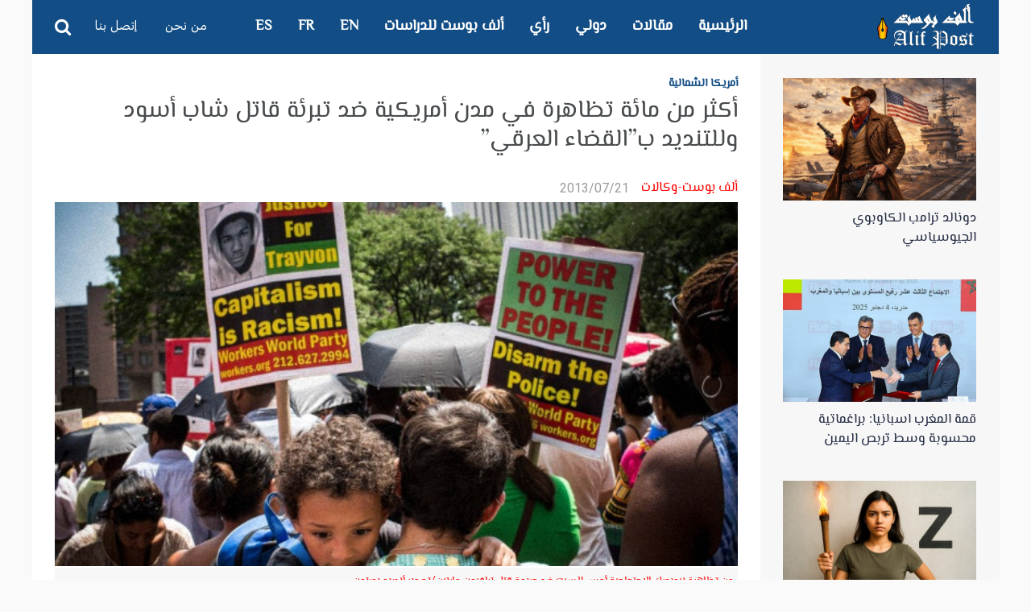

--- FILE ---
content_type: text/html; charset=UTF-8
request_url: https://alifpost.org/%D8%A3%D9%83%D8%AB%D8%B1-%D9%85%D9%86-%D9%85%D8%A7%D8%A6%D8%A9-%D8%AA%D8%B8%D8%A7%D9%87%D8%B1%D8%A9-%D9%81%D9%8A-%D9%85%D8%AF%D9%86-%D8%A3%D9%85%D8%B1%D9%8A%D9%83%D9%8A%D8%A9-%D8%B6%D8%AF-%D8%AA%D8%A8/
body_size: 21484
content:
<!DOCTYPE html>
<!--[if IE 7]>
<html class="ie ie7" dir="rtl" lang="ar" prefix="og: http://ogp.me/ns#">
<![endif]-->
<!--[if IE 8]>
<html class="ie ie8" dir="rtl" lang="ar" prefix="og: http://ogp.me/ns#">
<![endif]-->
<!--[if !(IE 7) | !(IE 8) ]><!-->
<html dir="rtl" lang="ar" prefix="og: http://ogp.me/ns#">
<!--<![endif]-->
<head>
	<meta charset="UTF-8" />
			<meta name="viewport" content="width=device-width, initial-scale=1.0, minimum-scale=1.0, maximum-scale=1.0, user-scalable=no">
		
		
	<link rel="pingback" href="https://alifpost.org/xmlrpc.php" />

		
	
	
	
	
                  <meta property="og:title" content="ألف بوست :
 أكثر من مائة تظاهرة في مدن أمريكية ضد تبرئة قاتل شاب أسود وللتنديد ب&#8221;القضاء العرقي&#8221;" />
                  <meta property="og:description" content="خرج ناشطون حقوقيون في أكثر من مائة مدينة في الولايات المتحدة للتنديد بحكم الإفراج وتبرئة جورج زنمين قاتل الشاب الأمريكي الأسود ترايفون مارتين تحت ذريعة &#8220;الدفاع عن النفس&#8221;، وتثير هذه القضية جدلا سياسيا وإثنيا قويا جعلت الرئيس الأمريكي باراك أوباما يميل الى أسرة الضحية. وتفيد المؤشرات أن هذا الملف سيتخذ أبعادا مقلقة مستقبلا. وتعود وقائع [&#8230;]" />
             <meta property="og:type" content="article" />
             <meta property="og:url" content="https://alifpost.org/%d8%a3%d9%83%d8%ab%d8%b1-%d9%85%d9%86-%d9%85%d8%a7%d8%a6%d8%a9-%d8%aa%d8%b8%d8%a7%d9%87%d8%b1%d8%a9-%d9%81%d9%8a-%d9%85%d8%af%d9%86-%d8%a3%d9%85%d8%b1%d9%8a%d9%83%d9%8a%d8%a9-%d8%b6%d8%af-%d8%aa%d8%a8/"/>
             
        <meta property="og:image" content="https://alifpost.org/wp-content/uploads/trayvon.jpg" />
        <link rel='dns-prefetch' href='//fonts.googleapis.com' />
	<link rel="stylesheet" id="arabic_font-css" href="//fonts.googleapis.com/earlyaccess/droidarabickufi.css" type="text/css" media="all">
<link rel='stylesheet' id='esp-font-css'  href='https://fonts.googleapis.com/css?family=Amiri%7COvo%7CSource+Sans+Pro%7CYrsa' type='text/css' media='all' />
	<title>أكثر من مائة تظاهرة في مدن أمريكية ضد تبرئة قاتل شاب أسود وللتنديد ب&#8221;القضاء العرقي&#8221; &#8211; ألف بوست</title>
<meta name='robots' content='max-image-preview:large' />
<link rel='dns-prefetch' href='//fonts.googleapis.com' />
<link rel="alternate" type="application/rss+xml" title="ألف بوست &laquo; الخلاصة" href="https://alifpost.org/feed/" />
<link rel="alternate" type="application/rss+xml" title="ألف بوست &laquo; خلاصة التعليقات" href="https://alifpost.org/comments/feed/" />
<link rel="alternate" type="application/rss+xml" title="ألف بوست &laquo; أكثر من مائة تظاهرة في مدن أمريكية ضد تبرئة قاتل شاب أسود وللتنديد ب&#8221;القضاء العرقي&#8221; خلاصة التعليقات" href="https://alifpost.org/%d8%a3%d9%83%d8%ab%d8%b1-%d9%85%d9%86-%d9%85%d8%a7%d8%a6%d8%a9-%d8%aa%d8%b8%d8%a7%d9%87%d8%b1%d8%a9-%d9%81%d9%8a-%d9%85%d8%af%d9%86-%d8%a3%d9%85%d8%b1%d9%8a%d9%83%d9%8a%d8%a9-%d8%b6%d8%af-%d8%aa%d8%a8/feed/" />
<link rel="alternate" title="oEmbed (JSON)" type="application/json+oembed" href="https://alifpost.org/wp-json/oembed/1.0/embed?url=https%3A%2F%2Falifpost.org%2F%25d8%25a3%25d9%2583%25d8%25ab%25d8%25b1-%25d9%2585%25d9%2586-%25d9%2585%25d8%25a7%25d8%25a6%25d8%25a9-%25d8%25aa%25d8%25b8%25d8%25a7%25d9%2587%25d8%25b1%25d8%25a9-%25d9%2581%25d9%258a-%25d9%2585%25d8%25af%25d9%2586-%25d8%25a3%25d9%2585%25d8%25b1%25d9%258a%25d9%2583%25d9%258a%25d8%25a9-%25d8%25b6%25d8%25af-%25d8%25aa%25d8%25a8%2F" />
<link rel="alternate" title="oEmbed (XML)" type="text/xml+oembed" href="https://alifpost.org/wp-json/oembed/1.0/embed?url=https%3A%2F%2Falifpost.org%2F%25d8%25a3%25d9%2583%25d8%25ab%25d8%25b1-%25d9%2585%25d9%2586-%25d9%2585%25d8%25a7%25d8%25a6%25d8%25a9-%25d8%25aa%25d8%25b8%25d8%25a7%25d9%2587%25d8%25b1%25d8%25a9-%25d9%2581%25d9%258a-%25d9%2585%25d8%25af%25d9%2586-%25d8%25a3%25d9%2585%25d8%25b1%25d9%258a%25d9%2583%25d9%258a%25d8%25a9-%25d8%25b6%25d8%25af-%25d8%25aa%25d8%25a8%2F&#038;format=xml" />
<meta property="og:title" content="أكثر من مائة تظاهرة في مدن أمريكية ضد تبرئة قاتل شاب أسود وللتنديد ب&#8221;القضاء العرقي&#8221;"/><meta property="og:site_name" content="ألف بوست"/><meta property="og:url" content="https://alifpost.org/%d8%a3%d9%83%d8%ab%d8%b1-%d9%85%d9%86-%d9%85%d8%a7%d8%a6%d8%a9-%d8%aa%d8%b8%d8%a7%d9%87%d8%b1%d8%a9-%d9%81%d9%8a-%d9%85%d8%af%d9%86-%d8%a3%d9%85%d8%b1%d9%8a%d9%83%d9%8a%d8%a9-%d8%b6%d8%af-%d8%aa%d8%a8/"/><meta property="og:type" content="website" /><meta property="og:image" content="https://alifpost.org/wp-content/uploads/trayvon.jpg"/><meta property="og:description" content="خرج ناشطون حقوقيون في أكثر من مائة مدينة في الولايات المتحدة للتنديد بحكم الإفراج وتبرئة جورج زنمين قاتل الشاب الأمريكي الأسود ترايفون مارتين تحت ذريعة &#8220;الدفاع عن النفس&#8221;، وتثير هذه القضية جدلا سياسيا وإثنيا قويا جعلت الرئيس الأمريكي باراك أوباما يميل الى أسرة الضحية. وتفيد المؤشرات أن هذا الملف سيتخذ أبعادا مقلقة مستقبلا. وتعود وقائع [&hellip;]"/><meta name="twitter:card" content="summary_large_image"><meta name="twitter:title" content="أكثر من مائة تظاهرة في مدن أمريكية ضد تبرئة قاتل شاب أسود وللتنديد ب&#8221;القضاء العرقي&#8221;"><meta name="twitter:description" content="خرج ناشطون حقوقيون في أكثر من مائة مدينة في الولايات المتحدة للتنديد بحكم الإفراج وتبرئة جورج زنمين قاتل الشاب الأمريكي الأسود ترايفون مارتين تحت ذريعة &#8220;الدفاع عن النفس&#8221;، وتثير هذه القضية جدلا سياسيا وإثنيا قويا جعلت الرئيس الأمريكي باراك أوباما يميل الى أسرة الضحية. وتفيد المؤشرات أن هذا الملف سيتخذ أبعادا مقلقة مستقبلا. وتعود وقائع [&hellip;]"><meta name="twitter:image:src" content="https://alifpost.org/wp-content/uploads/trayvon.jpg"><style id='wp-img-auto-sizes-contain-inline-css' type='text/css'>
img:is([sizes=auto i],[sizes^="auto," i]){contain-intrinsic-size:3000px 1500px}
/*# sourceURL=wp-img-auto-sizes-contain-inline-css */
</style>
<style id='wp-emoji-styles-inline-css' type='text/css'>

	img.wp-smiley, img.emoji {
		display: inline !important;
		border: none !important;
		box-shadow: none !important;
		height: 1em !important;
		width: 1em !important;
		margin: 0 0.07em !important;
		vertical-align: -0.1em !important;
		background: none !important;
		padding: 0 !important;
	}
/*# sourceURL=wp-emoji-styles-inline-css */
</style>
<style id='wp-block-library-inline-css' type='text/css'>
:root{--wp-block-synced-color:#7a00df;--wp-block-synced-color--rgb:122,0,223;--wp-bound-block-color:var(--wp-block-synced-color);--wp-editor-canvas-background:#ddd;--wp-admin-theme-color:#007cba;--wp-admin-theme-color--rgb:0,124,186;--wp-admin-theme-color-darker-10:#006ba1;--wp-admin-theme-color-darker-10--rgb:0,107,160.5;--wp-admin-theme-color-darker-20:#005a87;--wp-admin-theme-color-darker-20--rgb:0,90,135;--wp-admin-border-width-focus:2px}@media (min-resolution:192dpi){:root{--wp-admin-border-width-focus:1.5px}}.wp-element-button{cursor:pointer}:root .has-very-light-gray-background-color{background-color:#eee}:root .has-very-dark-gray-background-color{background-color:#313131}:root .has-very-light-gray-color{color:#eee}:root .has-very-dark-gray-color{color:#313131}:root .has-vivid-green-cyan-to-vivid-cyan-blue-gradient-background{background:linear-gradient(135deg,#00d084,#0693e3)}:root .has-purple-crush-gradient-background{background:linear-gradient(135deg,#34e2e4,#4721fb 50%,#ab1dfe)}:root .has-hazy-dawn-gradient-background{background:linear-gradient(135deg,#faaca8,#dad0ec)}:root .has-subdued-olive-gradient-background{background:linear-gradient(135deg,#fafae1,#67a671)}:root .has-atomic-cream-gradient-background{background:linear-gradient(135deg,#fdd79a,#004a59)}:root .has-nightshade-gradient-background{background:linear-gradient(135deg,#330968,#31cdcf)}:root .has-midnight-gradient-background{background:linear-gradient(135deg,#020381,#2874fc)}:root{--wp--preset--font-size--normal:16px;--wp--preset--font-size--huge:42px}.has-regular-font-size{font-size:1em}.has-larger-font-size{font-size:2.625em}.has-normal-font-size{font-size:var(--wp--preset--font-size--normal)}.has-huge-font-size{font-size:var(--wp--preset--font-size--huge)}.has-text-align-center{text-align:center}.has-text-align-left{text-align:left}.has-text-align-right{text-align:right}.has-fit-text{white-space:nowrap!important}#end-resizable-editor-section{display:none}.aligncenter{clear:both}.items-justified-left{justify-content:flex-start}.items-justified-center{justify-content:center}.items-justified-right{justify-content:flex-end}.items-justified-space-between{justify-content:space-between}.screen-reader-text{border:0;clip-path:inset(50%);height:1px;margin:-1px;overflow:hidden;padding:0;position:absolute;width:1px;word-wrap:normal!important}.screen-reader-text:focus{background-color:#ddd;clip-path:none;color:#444;display:block;font-size:1em;height:auto;left:5px;line-height:normal;padding:15px 23px 14px;text-decoration:none;top:5px;width:auto;z-index:100000}html :where(.has-border-color){border-style:solid}html :where([style*=border-top-color]){border-top-style:solid}html :where([style*=border-right-color]){border-right-style:solid}html :where([style*=border-bottom-color]){border-bottom-style:solid}html :where([style*=border-left-color]){border-left-style:solid}html :where([style*=border-width]){border-style:solid}html :where([style*=border-top-width]){border-top-style:solid}html :where([style*=border-right-width]){border-right-style:solid}html :where([style*=border-bottom-width]){border-bottom-style:solid}html :where([style*=border-left-width]){border-left-style:solid}html :where(img[class*=wp-image-]){height:auto;max-width:100%}:where(figure){margin:0 0 1em}html :where(.is-position-sticky){--wp-admin--admin-bar--position-offset:var(--wp-admin--admin-bar--height,0px)}@media screen and (max-width:600px){html :where(.is-position-sticky){--wp-admin--admin-bar--position-offset:0px}}

/*# sourceURL=wp-block-library-inline-css */
</style><style id='global-styles-inline-css' type='text/css'>
:root{--wp--preset--aspect-ratio--square: 1;--wp--preset--aspect-ratio--4-3: 4/3;--wp--preset--aspect-ratio--3-4: 3/4;--wp--preset--aspect-ratio--3-2: 3/2;--wp--preset--aspect-ratio--2-3: 2/3;--wp--preset--aspect-ratio--16-9: 16/9;--wp--preset--aspect-ratio--9-16: 9/16;--wp--preset--color--black: #000000;--wp--preset--color--cyan-bluish-gray: #abb8c3;--wp--preset--color--white: #ffffff;--wp--preset--color--pale-pink: #f78da7;--wp--preset--color--vivid-red: #cf2e2e;--wp--preset--color--luminous-vivid-orange: #ff6900;--wp--preset--color--luminous-vivid-amber: #fcb900;--wp--preset--color--light-green-cyan: #7bdcb5;--wp--preset--color--vivid-green-cyan: #00d084;--wp--preset--color--pale-cyan-blue: #8ed1fc;--wp--preset--color--vivid-cyan-blue: #0693e3;--wp--preset--color--vivid-purple: #9b51e0;--wp--preset--gradient--vivid-cyan-blue-to-vivid-purple: linear-gradient(135deg,rgb(6,147,227) 0%,rgb(155,81,224) 100%);--wp--preset--gradient--light-green-cyan-to-vivid-green-cyan: linear-gradient(135deg,rgb(122,220,180) 0%,rgb(0,208,130) 100%);--wp--preset--gradient--luminous-vivid-amber-to-luminous-vivid-orange: linear-gradient(135deg,rgb(252,185,0) 0%,rgb(255,105,0) 100%);--wp--preset--gradient--luminous-vivid-orange-to-vivid-red: linear-gradient(135deg,rgb(255,105,0) 0%,rgb(207,46,46) 100%);--wp--preset--gradient--very-light-gray-to-cyan-bluish-gray: linear-gradient(135deg,rgb(238,238,238) 0%,rgb(169,184,195) 100%);--wp--preset--gradient--cool-to-warm-spectrum: linear-gradient(135deg,rgb(74,234,220) 0%,rgb(151,120,209) 20%,rgb(207,42,186) 40%,rgb(238,44,130) 60%,rgb(251,105,98) 80%,rgb(254,248,76) 100%);--wp--preset--gradient--blush-light-purple: linear-gradient(135deg,rgb(255,206,236) 0%,rgb(152,150,240) 100%);--wp--preset--gradient--blush-bordeaux: linear-gradient(135deg,rgb(254,205,165) 0%,rgb(254,45,45) 50%,rgb(107,0,62) 100%);--wp--preset--gradient--luminous-dusk: linear-gradient(135deg,rgb(255,203,112) 0%,rgb(199,81,192) 50%,rgb(65,88,208) 100%);--wp--preset--gradient--pale-ocean: linear-gradient(135deg,rgb(255,245,203) 0%,rgb(182,227,212) 50%,rgb(51,167,181) 100%);--wp--preset--gradient--electric-grass: linear-gradient(135deg,rgb(202,248,128) 0%,rgb(113,206,126) 100%);--wp--preset--gradient--midnight: linear-gradient(135deg,rgb(2,3,129) 0%,rgb(40,116,252) 100%);--wp--preset--font-size--small: 13px;--wp--preset--font-size--medium: 20px;--wp--preset--font-size--large: 36px;--wp--preset--font-size--x-large: 42px;--wp--preset--spacing--20: 0.44rem;--wp--preset--spacing--30: 0.67rem;--wp--preset--spacing--40: 1rem;--wp--preset--spacing--50: 1.5rem;--wp--preset--spacing--60: 2.25rem;--wp--preset--spacing--70: 3.38rem;--wp--preset--spacing--80: 5.06rem;--wp--preset--shadow--natural: 6px 6px 9px rgba(0, 0, 0, 0.2);--wp--preset--shadow--deep: 12px 12px 50px rgba(0, 0, 0, 0.4);--wp--preset--shadow--sharp: 6px 6px 0px rgba(0, 0, 0, 0.2);--wp--preset--shadow--outlined: 6px 6px 0px -3px rgb(255, 255, 255), 6px 6px rgb(0, 0, 0);--wp--preset--shadow--crisp: 6px 6px 0px rgb(0, 0, 0);}:where(.is-layout-flex){gap: 0.5em;}:where(.is-layout-grid){gap: 0.5em;}body .is-layout-flex{display: flex;}.is-layout-flex{flex-wrap: wrap;align-items: center;}.is-layout-flex > :is(*, div){margin: 0;}body .is-layout-grid{display: grid;}.is-layout-grid > :is(*, div){margin: 0;}:where(.wp-block-columns.is-layout-flex){gap: 2em;}:where(.wp-block-columns.is-layout-grid){gap: 2em;}:where(.wp-block-post-template.is-layout-flex){gap: 1.25em;}:where(.wp-block-post-template.is-layout-grid){gap: 1.25em;}.has-black-color{color: var(--wp--preset--color--black) !important;}.has-cyan-bluish-gray-color{color: var(--wp--preset--color--cyan-bluish-gray) !important;}.has-white-color{color: var(--wp--preset--color--white) !important;}.has-pale-pink-color{color: var(--wp--preset--color--pale-pink) !important;}.has-vivid-red-color{color: var(--wp--preset--color--vivid-red) !important;}.has-luminous-vivid-orange-color{color: var(--wp--preset--color--luminous-vivid-orange) !important;}.has-luminous-vivid-amber-color{color: var(--wp--preset--color--luminous-vivid-amber) !important;}.has-light-green-cyan-color{color: var(--wp--preset--color--light-green-cyan) !important;}.has-vivid-green-cyan-color{color: var(--wp--preset--color--vivid-green-cyan) !important;}.has-pale-cyan-blue-color{color: var(--wp--preset--color--pale-cyan-blue) !important;}.has-vivid-cyan-blue-color{color: var(--wp--preset--color--vivid-cyan-blue) !important;}.has-vivid-purple-color{color: var(--wp--preset--color--vivid-purple) !important;}.has-black-background-color{background-color: var(--wp--preset--color--black) !important;}.has-cyan-bluish-gray-background-color{background-color: var(--wp--preset--color--cyan-bluish-gray) !important;}.has-white-background-color{background-color: var(--wp--preset--color--white) !important;}.has-pale-pink-background-color{background-color: var(--wp--preset--color--pale-pink) !important;}.has-vivid-red-background-color{background-color: var(--wp--preset--color--vivid-red) !important;}.has-luminous-vivid-orange-background-color{background-color: var(--wp--preset--color--luminous-vivid-orange) !important;}.has-luminous-vivid-amber-background-color{background-color: var(--wp--preset--color--luminous-vivid-amber) !important;}.has-light-green-cyan-background-color{background-color: var(--wp--preset--color--light-green-cyan) !important;}.has-vivid-green-cyan-background-color{background-color: var(--wp--preset--color--vivid-green-cyan) !important;}.has-pale-cyan-blue-background-color{background-color: var(--wp--preset--color--pale-cyan-blue) !important;}.has-vivid-cyan-blue-background-color{background-color: var(--wp--preset--color--vivid-cyan-blue) !important;}.has-vivid-purple-background-color{background-color: var(--wp--preset--color--vivid-purple) !important;}.has-black-border-color{border-color: var(--wp--preset--color--black) !important;}.has-cyan-bluish-gray-border-color{border-color: var(--wp--preset--color--cyan-bluish-gray) !important;}.has-white-border-color{border-color: var(--wp--preset--color--white) !important;}.has-pale-pink-border-color{border-color: var(--wp--preset--color--pale-pink) !important;}.has-vivid-red-border-color{border-color: var(--wp--preset--color--vivid-red) !important;}.has-luminous-vivid-orange-border-color{border-color: var(--wp--preset--color--luminous-vivid-orange) !important;}.has-luminous-vivid-amber-border-color{border-color: var(--wp--preset--color--luminous-vivid-amber) !important;}.has-light-green-cyan-border-color{border-color: var(--wp--preset--color--light-green-cyan) !important;}.has-vivid-green-cyan-border-color{border-color: var(--wp--preset--color--vivid-green-cyan) !important;}.has-pale-cyan-blue-border-color{border-color: var(--wp--preset--color--pale-cyan-blue) !important;}.has-vivid-cyan-blue-border-color{border-color: var(--wp--preset--color--vivid-cyan-blue) !important;}.has-vivid-purple-border-color{border-color: var(--wp--preset--color--vivid-purple) !important;}.has-vivid-cyan-blue-to-vivid-purple-gradient-background{background: var(--wp--preset--gradient--vivid-cyan-blue-to-vivid-purple) !important;}.has-light-green-cyan-to-vivid-green-cyan-gradient-background{background: var(--wp--preset--gradient--light-green-cyan-to-vivid-green-cyan) !important;}.has-luminous-vivid-amber-to-luminous-vivid-orange-gradient-background{background: var(--wp--preset--gradient--luminous-vivid-amber-to-luminous-vivid-orange) !important;}.has-luminous-vivid-orange-to-vivid-red-gradient-background{background: var(--wp--preset--gradient--luminous-vivid-orange-to-vivid-red) !important;}.has-very-light-gray-to-cyan-bluish-gray-gradient-background{background: var(--wp--preset--gradient--very-light-gray-to-cyan-bluish-gray) !important;}.has-cool-to-warm-spectrum-gradient-background{background: var(--wp--preset--gradient--cool-to-warm-spectrum) !important;}.has-blush-light-purple-gradient-background{background: var(--wp--preset--gradient--blush-light-purple) !important;}.has-blush-bordeaux-gradient-background{background: var(--wp--preset--gradient--blush-bordeaux) !important;}.has-luminous-dusk-gradient-background{background: var(--wp--preset--gradient--luminous-dusk) !important;}.has-pale-ocean-gradient-background{background: var(--wp--preset--gradient--pale-ocean) !important;}.has-electric-grass-gradient-background{background: var(--wp--preset--gradient--electric-grass) !important;}.has-midnight-gradient-background{background: var(--wp--preset--gradient--midnight) !important;}.has-small-font-size{font-size: var(--wp--preset--font-size--small) !important;}.has-medium-font-size{font-size: var(--wp--preset--font-size--medium) !important;}.has-large-font-size{font-size: var(--wp--preset--font-size--large) !important;}.has-x-large-font-size{font-size: var(--wp--preset--font-size--x-large) !important;}
/*# sourceURL=global-styles-inline-css */
</style>

<style id='classic-theme-styles-inline-css' type='text/css'>
/*! This file is auto-generated */
.wp-block-button__link{color:#fff;background-color:#32373c;border-radius:9999px;box-shadow:none;text-decoration:none;padding:calc(.667em + 2px) calc(1.333em + 2px);font-size:1.125em}.wp-block-file__button{background:#32373c;color:#fff;text-decoration:none}
/*# sourceURL=/wp-includes/css/classic-themes.min.css */
</style>
<link rel='stylesheet' id='wp-audio-player-css' href='https://alifpost.org/wp-content/plugins/wp-audio-player/css/audioplayer.css' type='text/css' media='all' />
<link rel='stylesheet' id='wp-audio-player-theme-css' href='https://alifpost.org/wp-content/plugins/wp-audio-player/css/plugin.css' type='text/css' media='all' />
<link rel='stylesheet' id='parent-style-css' href='https://alifpost.org/wp-content/themes/abomb/style.css' type='text/css' media='all' />
<link rel='stylesheet' id='style-css' href='https://alifpost.org/wp-content/themes/abomb-child/style.css' type='text/css' media='all' />
<link rel='stylesheet' id='heateor_sss_frontend_css-css' href='https://alifpost.org/wp-content/plugins/sassy-social-share/public/css/sassy-social-share-public.css' type='text/css' media='all' />
<style id='heateor_sss_frontend_css-inline-css' type='text/css'>
.heateor_sss_button_instagram span.heateor_sss_svg,a.heateor_sss_instagram span.heateor_sss_svg{background:radial-gradient(circle at 30% 107%,#fdf497 0,#fdf497 5%,#fd5949 45%,#d6249f 60%,#285aeb 90%)}.heateor_sss_horizontal_sharing .heateor_sss_svg,.heateor_sss_standard_follow_icons_container .heateor_sss_svg{color:#fff;border-width:0px;border-style:solid;border-color:transparent}.heateor_sss_horizontal_sharing .heateorSssTCBackground{color:#666}.heateor_sss_horizontal_sharing span.heateor_sss_svg:hover,.heateor_sss_standard_follow_icons_container span.heateor_sss_svg:hover{border-color:transparent;}.heateor_sss_vertical_sharing span.heateor_sss_svg,.heateor_sss_floating_follow_icons_container span.heateor_sss_svg{color:#fff;border-width:0px;border-style:solid;border-color:transparent;}.heateor_sss_vertical_sharing .heateorSssTCBackground{color:#666;}.heateor_sss_vertical_sharing span.heateor_sss_svg:hover,.heateor_sss_floating_follow_icons_container span.heateor_sss_svg:hover{border-color:transparent;}@media screen and (max-width:783px) {.heateor_sss_vertical_sharing{display:none!important}}
/*# sourceURL=heateor_sss_frontend_css-inline-css */
</style>
<link rel='stylesheet' id='redux-google-fonts-reedwan_options-css' href='https://fonts.googleapis.com/css?family=Old+Standard+TT%3A400%7CRoboto%3A400%2C100%2C900%2C700&#038;subset=latin' type='text/css' media='all' />
<script type="text/javascript" src="https://alifpost.org/wp-includes/js/jquery/jquery.min.js" id="jquery-core-js"></script>
<script type="text/javascript" src="https://alifpost.org/wp-includes/js/jquery/jquery-migrate.min.js" id="jquery-migrate-js"></script>
<script type="text/javascript" src="https://alifpost.org/wp-content/plugins/wp-audio-player/js/audioplayer.min.js" id="wp-audio-player-js"></script>
<script type="text/javascript" src="https://alifpost.org/wp-content/plugins/wp-audio-player/js/plugin.min.js" id="wp-audio-player-plugin-js"></script>
<link rel="https://api.w.org/" href="https://alifpost.org/wp-json/" /><link rel="alternate" title="JSON" type="application/json" href="https://alifpost.org/wp-json/wp/v2/posts/4180" /><link rel="EditURI" type="application/rsd+xml" title="RSD" href="https://alifpost.org/xmlrpc.php?rsd" />
<link rel="stylesheet" href="https://alifpost.org/wp-content/themes/abomb-child/rtl.css" type="text/css" media="screen" />
<link rel="canonical" href="https://alifpost.org/%d8%a3%d9%83%d8%ab%d8%b1-%d9%85%d9%86-%d9%85%d8%a7%d8%a6%d8%a9-%d8%aa%d8%b8%d8%a7%d9%87%d8%b1%d8%a9-%d9%81%d9%8a-%d9%85%d8%af%d9%86-%d8%a3%d9%85%d8%b1%d9%8a%d9%83%d9%8a%d8%a9-%d8%b6%d8%af-%d8%aa%d8%a8/" />
<link rel='shortlink' href='https://alifpost.org/?p=4180' />
<!--[if lt IE 9]><script src="http://html5shim.googlecode.com/svn/trunk/html5.js"></script><![endif]--><!-- Analytics by WP Statistics v14.11.2 - https://wp-statistics.com -->
	<!--[if IE]>
		<meta http-equiv="X-UA-Compatible" content="IE=9; IE=8; IE=EmulateIE8; IE=EDGE" />
		<script src="https://alifpost.org/wp-content/themes/abomb/js/html5.js"></script>
		<script src="https://alifpost.org/wp-content/themes/abomb/js/placeholders.jquery.min.js"></script>
	<![endif]-->

		
	<!-- Theme Panel CSS -->
	<style type="text/css" media="screen">
	::selection {
		background: #124d85;
	}
	::-moz-selection {
		background: #124d85;
	}
			body {
			background-color: transparent;
		}
		body,
	.review-foot .review-summary,
	blockquote .quote-name,
	.type-32 .grid-medium-half .grid-caption {
		font-family: Old Standard TT;
		font-weight: 400;
		font-size: 16px;
		line-height: 24px;
		color: #000000;
	}
	input, textarea, select,
	.woocommerce .modal input, 
	.woocommerce-page .modal textarea {
		font-family: Roboto;
		font-weight: 700;
		font-size: 14px;
	}
	.big-title {
		font-family: Old Standard TT;
		font-weight: 400;
	}
	.block-six .entry-content a,
	.block-page .entry-content a {
		color: #124d85;
	}

	.type-32 .grid-medium-half .grid-caption a {
		color: #000000;
	}
	blockquote,
	.sidebar .widget .tab-head li a,
	.single-sticky, 
	.search-post .search-number,
	.search-post .no-post,
	.ajax-text-load {
		font-family: Roboto;
		font-weight: 900;
		color: #000000;
	}
	.block-three .lists-posts ul > li,
	.comlist-name,
	.error-wrap p,
	.gcat a,
	.wpb_button,
	.block-three .lists-posts ul > li, 
	.button, button, 
	input[type="submit"],
	.weather-day {
		font-family: Roboto;
		font-weight: 400;
		
	}
	.block-three .lists-posts ul > li,
	.comlist-name,
	.error-wrap p,
	.gcat a {
		font-size: 14px;
	}
	blockquote.quote-colored {
		font-family: Roboto;
		font-weight: 100;
		font-size: 30px;
		line-height: 40px;
	}
	.weather-now,
	.weather-title h1 {
		font-family: Roboto;
		font-weight: 100;
	}
	.block-six > .block-ajax-query-content > .big-post .entry-content,
	.block-page .entry-content,
	.entry-excerpt,
	.archive-desc,
	blockquote.quote-box {
		font-family: Old Standard TT;
		font-size: 18px;
		line-height: 26px;
		font-weight: 400;
	}
	.footer-wrap {
		font-family: Roboto;
		font-weight: 900;
		font-size: 14px;
	}
	.toTop,
	.logo-row-wrap,
	.button, button, input[type="submit"],
	.tagcloud a:hover,
	.entry-tags .entry-tag-title,
	.block-ajax-query-button,
	.block-four-five .entry-meta .meta-date:after,
	.alert-msg,
	.review-criteria .rating-bar .rating-value,
	.pagination span.current,
	.dropcap, 
	.wpb_default, 
	.wpb_default:hover,
	.owl-theme .owl-controls .owl-page.active span, 
	.owl-theme .owl-controls.clickable .owl-page:hover span,
	.type-32 .featured-grid-item > a:before,
	.gcat a,
	.single-sticky,
	.modal button,
	.woocommerce .modal button.button,
	.woocommerce-page .modal button.button {
		background: #124d85;
	}
	.header-wrap {
		font-family: Old Standard TT;
		font-weight: 400;
		font-size: 18px;
	}
	.main-header {
		color: #fff;
	}
	.main-header a,
	.menu-form .search-box input[type=text] {
		color: #fff;
	}
	.main-header a:hover, 
	.main-header i:hover {
		color: #fff;
	}
	.bombnav .sub-menu,
	.bombnav .megamenu,
	.bombnav .sub-menu a,
	.bombnav .megamenu a {
		color: #fff;
	}
	.bombnav .sub-menu,
	.bombnav .megamenu {
		background: #222;
	}
	.bombnav > li:hover > a:after,
	.bombnav > li.active > a :after {
		border-color: transparent transparent #222;
	}
	.logo-row, 
	.menu-row,
	.menu-form  .search-box input[type=text] {
		height: 67px;
	}
	.main-header .bombnav > li > a, 
	.main-header .no-menu > a,
	.menu-reg-log.righttog a,
	.menu-reg-log.menu-search i,
	.menu-form .close-search,
	.menu-form  .search-box input[type=text], 
	.main-header .logo a {
		line-height: 67px;
	}
	.logo {
		padding-top: 3px;
		padding-bottom: 3px;
	}
	.sticky .logo{
		padding-top: 2.2388059701493px;
		padding-bottom: 2.2388059701493px;
	}
	.sticky .logo img {
		height: 45.522388059701px;
		width: 93.283582089552px;
	}
	.sb-toggle,
	.head-archive {
		margin-top: 17.5px;
		margin-bottom: 19.5px;
	}
	.bombnav,
	.bombnav a,
	.no-menu a,
	.sb-toggle .togtext,
	.menu-form .search-box input[type=text],
	.main-menu-tog .menu-reg-log.righttog a,
	.form-search input {
		font-family: Roboto;
		font-weight: 900;
	}
	.top-wrap a,
	.top-wrap {
		font-family: Roboto;
		font-weight: 900;
		font-size: 14px;
	}
	.bombnav > li > a,
	.no-menu > a{
		font-size: 18px;
		text-transform: uppercase;
	}
	.main-header,
	.menu-form {
		background: #124d85;
	}
	.sb-slidebar.left-side-tog,
	.left-sidebar,
	.comment-navigation {
		background: #f2f0eb;
	}
	.slider-wrap, 
	.slider-wrap .owl-nav-inner {
		background-color: #191f2d;
	}
	.slider-wrap .owl-pagi li.active {
		background: #124d85;
	}
	.soverlay {
		background: #191f2d;
		opacity: 0.5;
		-moz-opacity: 0.5;
		-khtml-opacity: 0.5;
		-ms-filter: "progid:DXImageTransform.Microsoft.Alpha(Opacity=50)";
		filter: alpha(opacity=50);
	}
	.sidebar .widget ul li a, 
	.sidebar .widget_rss cite,
	.widget_calendar table#wp-calendar caption,
	.widget_calendar thead>tr>th,
	.tagcloud a,
	.block-nine li a,
	.block-nine.ordered ul li .list-count,
	.pagination	span.current,
	.pagination a,
	
	.comment-body-head .commenter-name,
	.comment-body-head .commenter-name a,
	.comment-navigation a,
	.criteria-title,
	.review-total-score,
	.summary-title,
	.social-counter .counter-desc .counter,
	.comlist-date a,
	.user-name,
	.user-name a,
	.block-page .entry-tags,
	.author-box-title,
	.single-nav .sub-title,
	.widget_search .form-search input,
	.pingback {
		font-family: Roboto;
		font-weight: 900;
	}
	.sidebar .widget ul li a, 
	.sidebar .widget_rss cite,
	.widget_calendar table#wp-calendar caption,
	.widget_calendar thead>tr>th,
	.tagcloud a,
	.block-nine li a,
	.block-nine.ordered ul li .list-count,
	.pagination	span.current,
	.pagination a {
		font-size: 14px;
	}
	.sidebar .widget ul li a, 
	.sidebar .widget_rss cite,
	.widget_calendar table#wp-calendar caption,
	.widget_calendar thead>tr>th,
	.tagcloud a,
	.block-nine li a,
	.block-nine.ordered ul li .list-count,
	.pagination	span.current,
	.pagination a,
	.comment-body-head .commenter-name,
	.comment-body-head .commenter-name a,
	.comment-navigation a,
	.criteria-title,
	.review-total-score,
	.summary-title,
	.social-counter .counter-desc .counter,
	.comlist-date a,
	.user-name,
	.user-name a,
	.block-page .entry-tags,
	.author-box-title,
	.single-nav .sub-title,
	
	.block .entry-title a,
	.block-page .block .entry-title a,
	.lists-posts ul > li a,
	.single-block-title,
	.comment-reply-title a,
	.block-page .entry-related .entry-title a,
	.single-nav i,
	.no-post,
	.widget_search .form-search input,
	.widget_search .form-search i,
	.entry-tags a,
	.review-head .review-title,
	.pingback, .pingback a {
		color: #252e45;
	}
	.block-three .big-post .entry-image,
	.block-six > .block-ajax-query-content > .big-post,
	.lists-header,
	.tagcloud a:hover,
	.social-widget .social a,
	.social-counter > a,
	.archive-title,
	.pagination span.current,
	.pagination a:hover,
	blockquote.quote-box,
	.entry-tags .entry-tag-title,
	.entry-tags a:hover,
	.form .header {
		border-color: #124d85;
	}
	.block-four-five .entry-meta .meta-date	{
		font-family: Roboto;
		font-weight: 400;
		color: #124d85;
	}
	.block-six .entry-meta .meta-shares a,
	.block-six > .block-ajax-query-content > .ajax-item > .entry-header .entry-title a,
	.block-page .entry-meta .meta-shares a {
		color: #000000;
	}
	.alert-msg:before {
		border-bottom-color: #124d85;
	}
	.social a:hover,
	.block-six .entry-meta .meta-shares a:hover,
	.block-page .entry-meta .meta-shares a:hover,
	.slider-wrap .owl-direction span:hover,
	.slider-wrap .owl-collapse:hover,
	.tabs li.active a,
	.sidebar .widget .tabs li.active a,
	.thumb-icon,
	.entry-meta .meta-cat a,
	.bomb-wrap .widgettitle,
	.bomb-wrap .widgettitle a,
	.block-four-five .entry-meta .meta-cat a:hover,
	.entry-meta .meta-author a,
	.comment-body-text a,
	.comment-body-foot a,
	.comment-body-foot > span,
	.social-widget .social a,
	.social-counter > a,
	.block-nine.ordered ul li .list-count,
	.author-box-social a,
	.archive-title .rss-link,
	.search-post .search-number,
	.bombver.bombnav a:hover,
	.bombver.bombnav .megamenu a:hover,
	.bombver.bombnav .sub-menu a:hover,
	blockquote:before,
	blockquote.quote-colored,
	.dropcap3,
	.dropcap5,
	.second-title,
	.main-slider .scat a,
	.owl-theme .scat a,
	.owl-theme .owl-controls.clickable .owl-buttons div:hover,
	.thumb-icon-list,
	.mfp-title a,
	#comments .pingback .url:hover,
	#comments .pingback .comment-edit-link,
	.weather-title {
		color: #124d85;
	}
	@media only screen and (min-width: 768px) and (max-width: 959px) {
		bomb_res .header-five {
			background: #124d85;
		}
	}
	@media only screen and (max-width: 767px) { 
		bomb_res .header-five {
			background: #124d85;
		}
	}	
			                                    		</style>
</head>
<body class="rtl wp-singular post-template-default single single-post postid-4180 single-format-standard wp-theme-abomb wp-child-theme-abomb-child bomb_res wpb-js-composer js-comp-ver-4.3.5 vc_responsive" itemscope="itemscope" itemtype="https://schema.org/WebPage">

		
			<div class="layout-wrap boxed">
						<header role="banner" class="header-wrap clearfix header1" itemscope="itemscope" itemtype="https://schema.org/WPHeader">
				
<div class="main-header header-one show-sticky">
  <div class="row clearfix">
    <div class="main-row clearfix">
      <div class="logo noleftLogo el-left">
        <a href="https://alifpost.org/">
	<img class="logo-img" src="https://alifpost.org/wp-content/uploads/2018/01/logo-alif-post.png" alt="ألف بوست" width="125" height="61" data-logoretina=""/>
</a>
	<p class="site-title hide-text" itemprop="headline">ألف بوست</p>
	<p class="site-description hide-text" itemprop="description">صحيفة الخبر والتحليل والرأي</p>
      </div>
            <div class="menu-reg-log menu-search righttog deskview"> <i class="fa fa-search"></i> </div>
      <div class="menu-form">
        <div class="search-box el-left">
          <form class="el-left" action="https://alifpost.org/" method="GET">
            <input type="text" name="s" id="s" value="ابحث هنا..." placeholder="ابحث هنا..." />
            <i class="fa fa-close close-search"></i>
          </form>
        </div>
      </div>
                  <div class="menu-reg-log righttog deskview">
		<a class="showbox" href="https://alifpost.org/من-نحن">من نحن</a>
		<a class="showbox" href="https://alifpost.org/إتصل-بنا">إتصل بنا</a>
	  </div>
            <nav role="navigation" class="main-menu deskview el-right" itemscope="itemscope" itemtype="http://schema.org/SiteNavigationElement">
        <ul id="mainnav" class="bombnav nav-res">
		          <li class="menu-item menu-item-type-post_type menu-item-object-page"><a href="https://alifpost.org">الرئيسية</a></li>
		          <li class="menu-item menu-item-type-taxonomy menu-item-object-category current-post-ancestor current-menu-parent current-post-parent menu-item-has-children">
			<a href="#">مقالات</a>
            <div class="megamenu" style="display: none;">
              <div class="row clearfix">
                <div class="megaposts" style="width:100%">
                  <div class="row-inner">
				  															<div class="grid-3 post-menu" itemscope="itemscope" itemtype="http://schema.org/BlogPosting">
											<div class="entry-image">
												<a href="https://alifpost.org/%d8%a7%d9%84%d8%aa%d8%ad%d8%a7%d9%84%d9%81-%d8%a7%d9%84%d8%b9%d8%b1%d8%a8%d9%8a-%d8%a7%d9%84%d8%b0%d9%8a-%d9%8a%d8%b4%d8%a7%d8%b1%d9%83-%d9%81%d9%8a%d9%87-%d8%a7%d9%84%d9%85%d8%ba%d8%b1%d8%a8-%d9%8a/" title="التحالف العربي الذي يشارك فيه المغرب يقتل 119 شخصا منهم 22 طفلا في اليمن">
													<img width="800" height="500" src="https://alifpost.org/wp-content/uploads/2016/02/yemen.jpg" class="attachment-post-thumbnail size-post-thumbnail wp-post-image" alt="" decoding="async" loading="lazy" srcset="https://alifpost.org/wp-content/uploads/2016/02/yemen.jpg 800w, https://alifpost.org/wp-content/uploads/2016/02/yemen-300x188.jpg 300w, https://alifpost.org/wp-content/uploads/2016/02/yemen-768x480.jpg 768w, https://alifpost.org/wp-content/uploads/2016/02/yemen-385x240.jpg 385w" sizes="auto, (max-width: 800px) 100vw, 800px" />												</a>
											</div>
											<h3 itemprop="name" class="entry-title">
												<a itemprop="url" rel="bookmark" href="https://alifpost.org/%d8%a7%d9%84%d8%aa%d8%ad%d8%a7%d9%84%d9%81-%d8%a7%d9%84%d8%b9%d8%b1%d8%a8%d9%8a-%d8%a7%d9%84%d8%b0%d9%8a-%d9%8a%d8%b4%d8%a7%d8%b1%d9%83-%d9%81%d9%8a%d9%87-%d8%a7%d9%84%d9%85%d8%ba%d8%b1%d8%a8-%d9%8a/" title="التحالف العربي الذي يشارك فيه المغرب يقتل 119 شخصا منهم 22 طفلا في اليمن">التحالف العربي الذي يشارك فيه المغرب يقتل 119 شخصا منهم 22 طفلا في اليمن</a>
											</h3>
										</div>
																			<div class="grid-3 post-menu" itemscope="itemscope" itemtype="http://schema.org/BlogPosting">
											<div class="entry-image">
												<a href="https://alifpost.org/%d8%a3%d9%88%d8%a8%d8%a7%d9%85%d8%a7-%d9%8a%d8%aa%d9%87%d9%85-%d8%a7%d9%84%d8%b3%d8%b9%d9%88%d8%af%d9%8a%d8%a9-%d8%a8%d8%aa%d8%b4%d8%ac%d9%8a%d8%b9-%d8%a7%d9%84%d8%a5%d8%b1%d9%87%d8%a7%d8%a8-%d9%88/" title="أوباما يتهم السعودية بتشجيع الإرهاب ومحاولة توريط واشنطن في حروب منها اليمن">
													<img width="800" height="500" src="https://alifpost.org/wp-content/uploads/2016/03/obama1.jpg" class="attachment-post-thumbnail size-post-thumbnail wp-post-image" alt="" decoding="async" loading="lazy" srcset="https://alifpost.org/wp-content/uploads/2016/03/obama1.jpg 800w, https://alifpost.org/wp-content/uploads/2016/03/obama1-300x188.jpg 300w, https://alifpost.org/wp-content/uploads/2016/03/obama1-768x480.jpg 768w, https://alifpost.org/wp-content/uploads/2016/03/obama1-385x240.jpg 385w" sizes="auto, (max-width: 800px) 100vw, 800px" />												</a>
											</div>
											<h3 itemprop="name" class="entry-title">
												<a itemprop="url" rel="bookmark" href="https://alifpost.org/%d8%a3%d9%88%d8%a8%d8%a7%d9%85%d8%a7-%d9%8a%d8%aa%d9%87%d9%85-%d8%a7%d9%84%d8%b3%d8%b9%d9%88%d8%af%d9%8a%d8%a9-%d8%a8%d8%aa%d8%b4%d8%ac%d9%8a%d8%b9-%d8%a7%d9%84%d8%a5%d8%b1%d9%87%d8%a7%d8%a8-%d9%88/" title="أوباما يتهم السعودية بتشجيع الإرهاب ومحاولة توريط واشنطن في حروب منها اليمن">أوباما يتهم السعودية بتشجيع الإرهاب ومحاولة توريط واشنطن في حروب منها اليمن</a>
											</h3>
										</div>
																			<div class="grid-3 post-menu" itemscope="itemscope" itemtype="http://schema.org/BlogPosting">
											<div class="entry-image">
												<a href="https://alifpost.org/%d8%a7%d9%84%d8%b1%d8%a8%d8%a7%d8%b7-%d8%aa%d9%82%d8%b1%d8%b1-%d8%aa%d9%82%d9%84%d9%8a%d8%b5-%d8%a3%d9%81%d8%b1%d8%a7%d8%af-%d8%a8%d8%b9%d8%ab%d8%a9-%d8%a7%d9%84%d9%85%d9%8a%d9%86%d9%88%d8%b1%d8%b3/" title="في رد جديد على الأمم المتحدة، الرباط تقرر تقليص أفراد بعثة المينورسو في الصحراء وتعتبر الحكم الذاتي حلا وحيدا">
													<img width="800" height="500" src="https://alifpost.org/wp-content/uploads/2016/03/bANkIMOON.jpg" class="attachment-post-thumbnail size-post-thumbnail wp-post-image" alt="" decoding="async" loading="lazy" srcset="https://alifpost.org/wp-content/uploads/2016/03/bANkIMOON.jpg 800w, https://alifpost.org/wp-content/uploads/2016/03/bANkIMOON-300x188.jpg 300w, https://alifpost.org/wp-content/uploads/2016/03/bANkIMOON-768x480.jpg 768w, https://alifpost.org/wp-content/uploads/2016/03/bANkIMOON-385x240.jpg 385w" sizes="auto, (max-width: 800px) 100vw, 800px" />												</a>
											</div>
											<h3 itemprop="name" class="entry-title">
												<a itemprop="url" rel="bookmark" href="https://alifpost.org/%d8%a7%d9%84%d8%b1%d8%a8%d8%a7%d8%b7-%d8%aa%d9%82%d8%b1%d8%b1-%d8%aa%d9%82%d9%84%d9%8a%d8%b5-%d8%a3%d9%81%d8%b1%d8%a7%d8%af-%d8%a8%d8%b9%d8%ab%d8%a9-%d8%a7%d9%84%d9%85%d9%8a%d9%86%d9%88%d8%b1%d8%b3/" title="في رد جديد على الأمم المتحدة، الرباط تقرر تقليص أفراد بعثة المينورسو في الصحراء وتعتبر الحكم الذاتي حلا وحيدا">في رد جديد على الأمم المتحدة، الرباط تقرر تقليص أفراد بعثة المينورسو في الصحراء وتعتبر الحكم الذاتي حلا وحيدا</a>
											</h3>
										</div>
																			<div class="grid-3 post-menu" itemscope="itemscope" itemtype="http://schema.org/BlogPosting">
											<div class="entry-image">
												<a href="https://alifpost.org/%d8%ab%d9%84%d8%a7%d8%ab%d8%a9-%d9%85%d9%84%d8%a7%d9%8a%d9%8a%d9%86-%d8%a8%d8%b1%d8%a7%d8%b2%d9%8a%d9%84%d9%8a-%d9%81%d9%8a-%d9%85%d8%a7%d8%a6%d8%aa%d9%8a-%d9%85%d8%af%d9%8a%d9%86%d8%a9-%d9%8a%d8%b7/" title="ثلاثة ملايين برازيلي في مائتي مدينة يطالبون برحيل الرئيسة ديلما روسيف بسبب الفساد">
													<img width="800" height="500" src="https://alifpost.org/wp-content/uploads/2016/03/B2.jpg" class="attachment-post-thumbnail size-post-thumbnail wp-post-image" alt="" decoding="async" loading="lazy" srcset="https://alifpost.org/wp-content/uploads/2016/03/B2.jpg 800w, https://alifpost.org/wp-content/uploads/2016/03/B2-300x188.jpg 300w, https://alifpost.org/wp-content/uploads/2016/03/B2-768x480.jpg 768w, https://alifpost.org/wp-content/uploads/2016/03/B2-385x240.jpg 385w" sizes="auto, (max-width: 800px) 100vw, 800px" />												</a>
											</div>
											<h3 itemprop="name" class="entry-title">
												<a itemprop="url" rel="bookmark" href="https://alifpost.org/%d8%ab%d9%84%d8%a7%d8%ab%d8%a9-%d9%85%d9%84%d8%a7%d9%8a%d9%8a%d9%86-%d8%a8%d8%b1%d8%a7%d8%b2%d9%8a%d9%84%d9%8a-%d9%81%d9%8a-%d9%85%d8%a7%d8%a6%d8%aa%d9%8a-%d9%85%d8%af%d9%8a%d9%86%d8%a9-%d9%8a%d8%b7/" title="ثلاثة ملايين برازيلي في مائتي مدينة يطالبون برحيل الرئيسة ديلما روسيف بسبب الفساد">ثلاثة ملايين برازيلي في مائتي مدينة يطالبون برحيل الرئيسة ديلما روسيف بسبب الفساد</a>
											</h3>
										</div>
														                  </div>
                </div>
              </div>
            </div>
          </li>
		  <li class="menu-item menu-item-type-custom menu-item-object-custom menu-item-has-children"><a href="https://alifpost.org/cat/دولي">دولي</a>
            <div class="megamenu h-menu" style="display: none;">
              <div class="row clearfix">
                <div class="megaposts-full clearfix">
                  <ul>
					<li class="menu-item menu-item-type-taxonomy menu-item-object-category current-post-ancestor current-menu-parent current-post-parent"><a href="https://alifpost.org/cat/مغربية">المغرب</a></li>
					<li class="menu-item menu-item-type-taxonomy menu-item-object-category current-post-ancestor current-menu-parent current-post-parent"><a href="https://alifpost.org/cat/إسبانية">إسبانيا</a></li>
                    <li class="menu-item menu-item-type-taxonomy menu-item-object-category current-post-ancestor current-menu-parent current-post-parent"><a href="https://alifpost.org/cat/دولي/الجزائر">الجزائر</a></li>
                    <li class="menu-item menu-item-type-taxonomy menu-item-object-category current-post-ancestor current-menu-parent current-post-parent"><a href="https://alifpost.org/دولي/إفريقيا">إفريقيا</a></li>
                    <li class="menu-item menu-item-type-taxonomy menu-item-object-category current-post-ancestor current-menu-parent current-post-parent"><a href="https://alifpost.org/دولي/العالم-العربي">العالم العربي</a></li>
					<li class="menu-item menu-item-type-taxonomy menu-item-object-category current-post-ancestor current-menu-parent current-post-parent"><a href="https://alifpost.org/cat/دولي/أوروبا">أوروبا</a></li>
                    <li class="menu-item menu-item-type-taxonomy menu-item-object-category current-post-ancestor current-menu-parent current-post-parent"><a href="https://alifpost.org/cat/دولي/أمريكا-اللاتينيـة">أمريكا اللاتينيـة</a></li>
					<li class="menu-item menu-item-type-taxonomy menu-item-object-category current-post-ancestor current-menu-parent current-post-parent"><a href="https://alifpost.org/cat/دولي/أمريكا-الشمالية">أمريكا الشمالية</a></li>
					<li class="menu-item menu-item-type-taxonomy menu-item-object-category current-post-ancestor current-menu-parent current-post-parent"><a href="https://alifpost.org/cat/دولي/آسيا">آسيا</a></li>
                  </ul>
                </div>
              </div>
            </div>
          </li>
		  <li class="menu-item menu-item-type-taxonomy menu-item-object-category current-post-ancestor current-menu-parent current-post-parent menu-item-has-children">
			<a href="https://alifpost.org/cat/رأي">رأي</a>
            <div class="megamenu" style="display: none;">
              <div class="row clearfix">
                <div class="megaposts" style="width:100%">
                  <div class="row-inner">
				  																			<div class="grid-3 post-menu" itemscope="itemscope" itemtype="http://schema.org/BlogPosting">
													<div class="entry-image">
														<a href="https://alifpost.org/%d8%af%d9%88%d9%86%d8%a7%d9%84%d8%af-%d8%aa%d8%b1%d8%a7%d9%85%d8%a8-%d8%a7%d9%84%d9%83%d8%a7%d9%88%d8%a8%d9%88%d9%8a-%d8%a7%d9%84%d8%ac%d9%8a%d9%88%d8%b3%d9%8a%d8%a7%d8%b3%d9%8a/" title="دونالد ترامب الكاوبوي الجيوسياسي">
															<img width="803" height="500" src="https://alifpost.org/wp-content/uploads/2026/01/TrumpGeopolitico.jpg" class="attachment-post-thumbnail size-post-thumbnail wp-post-image" alt="" decoding="async" loading="lazy" srcset="https://alifpost.org/wp-content/uploads/2026/01/TrumpGeopolitico.jpg 803w, https://alifpost.org/wp-content/uploads/2026/01/TrumpGeopolitico-300x187.jpg 300w, https://alifpost.org/wp-content/uploads/2026/01/TrumpGeopolitico-768x478.jpg 768w, https://alifpost.org/wp-content/uploads/2026/01/TrumpGeopolitico-385x240.jpg 385w" sizes="auto, (max-width: 803px) 100vw, 803px" />														</a>
													</div>
													<h3 itemprop="name" class="entry-title">
														<a itemprop="url" rel="bookmark" href="https://alifpost.org/%d8%af%d9%88%d9%86%d8%a7%d9%84%d8%af-%d8%aa%d8%b1%d8%a7%d9%85%d8%a8-%d8%a7%d9%84%d9%83%d8%a7%d9%88%d8%a8%d9%88%d9%8a-%d8%a7%d9%84%d8%ac%d9%8a%d9%88%d8%b3%d9%8a%d8%a7%d8%b3%d9%8a/" title="دونالد ترامب الكاوبوي الجيوسياسي">دونالد ترامب الكاوبوي الجيوسياسي</a>
													</h3>
												</div>
																							<div class="grid-3 post-menu" itemscope="itemscope" itemtype="http://schema.org/BlogPosting">
													<div class="entry-image">
														<a href="https://alifpost.org/%d9%82%d9%85%d8%a9-%d8%a7%d9%84%d9%85%d8%ba%d8%b1%d8%a8-%d8%a7%d8%b3%d8%a8%d8%a7%d9%86%d9%8a%d8%a7-%d8%a8%d8%b1%d8%a7%d8%ba%d9%85%d8%a7%d8%aa%d9%8a%d8%a9-%d9%85%d8%ad%d8%b3%d9%88%d8%a8%d8%a9-%d9%88/" title="قمة المغرب اسبانيا: براغماتية محسوبة وسط تربص اليمين">
															<img width="887" height="501" src="https://alifpost.org/wp-content/uploads/2025/12/Cumbre1.jpg" class="attachment-post-thumbnail size-post-thumbnail wp-post-image" alt="" decoding="async" loading="lazy" srcset="https://alifpost.org/wp-content/uploads/2025/12/Cumbre1.jpg 887w, https://alifpost.org/wp-content/uploads/2025/12/Cumbre1-300x169.jpg 300w, https://alifpost.org/wp-content/uploads/2025/12/Cumbre1-768x434.jpg 768w, https://alifpost.org/wp-content/uploads/2025/12/Cumbre1-848x478.jpg 848w" sizes="auto, (max-width: 887px) 100vw, 887px" />														</a>
													</div>
													<h3 itemprop="name" class="entry-title">
														<a itemprop="url" rel="bookmark" href="https://alifpost.org/%d9%82%d9%85%d8%a9-%d8%a7%d9%84%d9%85%d8%ba%d8%b1%d8%a8-%d8%a7%d8%b3%d8%a8%d8%a7%d9%86%d9%8a%d8%a7-%d8%a8%d8%b1%d8%a7%d8%ba%d9%85%d8%a7%d8%aa%d9%8a%d8%a9-%d9%85%d8%ad%d8%b3%d9%88%d8%a8%d8%a9-%d9%88/" title="قمة المغرب اسبانيا: براغماتية محسوبة وسط تربص اليمين">قمة المغرب اسبانيا: براغماتية محسوبة وسط تربص اليمين</a>
													</h3>
												</div>
																							<div class="grid-3 post-menu" itemscope="itemscope" itemtype="http://schema.org/BlogPosting">
													<div class="entry-image">
														<a href="https://alifpost.org/%d8%ac%d9%8a%d9%84-%d8%b2%d8%af-%d8%b5%d9%88%d8%aa-%d8%a7%d9%84%d8%b9%d8%af%d8%a7%d9%84%d8%a9-%d8%a7%d9%84%d8%a7%d8%ac%d8%aa%d9%85%d8%a7%d8%b9%d9%8a%d8%a9-%d8%a7%d9%84%d9%85%d8%aa%d8%ac/" title="«جيل زد»: صوت العدالة الاجتماعية المتجدد">
															<img width="1536" height="1024" src="https://alifpost.org/wp-content/uploads/2025/10/Z.jpg" class="attachment-post-thumbnail size-post-thumbnail wp-post-image" alt="" decoding="async" loading="lazy" srcset="https://alifpost.org/wp-content/uploads/2025/10/Z.jpg 1536w, https://alifpost.org/wp-content/uploads/2025/10/Z-300x200.jpg 300w, https://alifpost.org/wp-content/uploads/2025/10/Z-1024x683.jpg 1024w, https://alifpost.org/wp-content/uploads/2025/10/Z-768x512.jpg 768w" sizes="auto, (max-width: 1536px) 100vw, 1536px" />														</a>
													</div>
													<h3 itemprop="name" class="entry-title">
														<a itemprop="url" rel="bookmark" href="https://alifpost.org/%d8%ac%d9%8a%d9%84-%d8%b2%d8%af-%d8%b5%d9%88%d8%aa-%d8%a7%d9%84%d8%b9%d8%af%d8%a7%d9%84%d8%a9-%d8%a7%d9%84%d8%a7%d8%ac%d8%aa%d9%85%d8%a7%d8%b9%d9%8a%d8%a9-%d8%a7%d9%84%d9%85%d8%aa%d8%ac/" title="«جيل زد»: صوت العدالة الاجتماعية المتجدد">«جيل زد»: صوت العدالة الاجتماعية المتجدد</a>
													</h3>
												</div>
																							<div class="grid-3 post-menu" itemscope="itemscope" itemtype="http://schema.org/BlogPosting">
													<div class="entry-image">
														<a href="https://alifpost.org/39887-2/" title="هل سيضم الغرب سبتة ومليلية إلى حظيرته؟">
															<img width="888" height="500" src="https://alifpost.org/wp-content/uploads/2022/06/ceuta.jpg" class="attachment-post-thumbnail size-post-thumbnail wp-post-image" alt="" decoding="async" loading="lazy" srcset="https://alifpost.org/wp-content/uploads/2022/06/ceuta.jpg 888w, https://alifpost.org/wp-content/uploads/2022/06/ceuta-300x169.jpg 300w, https://alifpost.org/wp-content/uploads/2022/06/ceuta-768x432.jpg 768w, https://alifpost.org/wp-content/uploads/2022/06/ceuta-848x478.jpg 848w" sizes="auto, (max-width: 888px) 100vw, 888px" />														</a>
													</div>
													<h3 itemprop="name" class="entry-title">
														<a itemprop="url" rel="bookmark" href="https://alifpost.org/39887-2/" title="هل سيضم الغرب سبتة ومليلية إلى حظيرته؟">هل سيضم الغرب سبتة ومليلية إلى حظيرته؟</a>
													</h3>
												</div>
																		                  </div>
                </div>
              </div>
            </div>
          </li>
		  <li class="menu-item menu-item-type-taxonomy menu-item-object-category current-post-ancestor current-menu-parent current-post-parent menu-item-has-children">
			<a href="https://alifpost.org/cat/مركز-ألف-بوست-للدراسات">ألف بوست للدراسات</a>
            <div class="megamenu" style="display: none;">
              <div class="row clearfix">
                <div class="megaposts" style="width:100%">
                  <div class="row-inner">
				  																			<div class="grid-3 post-menu" itemscope="itemscope" itemtype="http://schema.org/BlogPosting">
													<div class="entry-image">
														<a href="https://alifpost.org/%d8%a7%d9%84%d8%ad%d9%85%d9%88%d9%84%d8%a9-%d8%a7%d9%84%d8%ac%d9%8a%d9%88%d8%b3%d9%8a%d8%a7%d8%b3%d9%8a%d8%a9-%d9%84%d9%84%d8%a7%d8%aa%d9%81%d8%a7%d9%82-%d8%a7%d9%84%d8%b3%d8%b9%d9%88%d8%af%d9%8a/" title="الحمولة الجيوسياسية للاتفاق السعودي – الباكستاني">
															<img width="856" height="504" src="https://alifpost.org/wp-content/uploads/2025/10/PakistanSaudiArmy.jpeg" class="attachment-post-thumbnail size-post-thumbnail wp-post-image" alt="" decoding="async" loading="lazy" srcset="https://alifpost.org/wp-content/uploads/2025/10/PakistanSaudiArmy.jpeg 856w, https://alifpost.org/wp-content/uploads/2025/10/PakistanSaudiArmy-300x177.jpeg 300w, https://alifpost.org/wp-content/uploads/2025/10/PakistanSaudiArmy-768x452.jpeg 768w" sizes="auto, (max-width: 856px) 100vw, 856px" />														</a>
													</div>
													<h3 itemprop="name" class="entry-title">
														<a itemprop="url" rel="bookmark" href="https://alifpost.org/%d8%a7%d9%84%d8%ad%d9%85%d9%88%d9%84%d8%a9-%d8%a7%d9%84%d8%ac%d9%8a%d9%88%d8%b3%d9%8a%d8%a7%d8%b3%d9%8a%d8%a9-%d9%84%d9%84%d8%a7%d8%aa%d9%81%d8%a7%d9%82-%d8%a7%d9%84%d8%b3%d8%b9%d9%88%d8%af%d9%8a/" title="الحمولة الجيوسياسية للاتفاق السعودي – الباكستاني">الحمولة الجيوسياسية للاتفاق السعودي – الباكستاني</a>
													</h3>
												</div>
																							<div class="grid-3 post-menu" itemscope="itemscope" itemtype="http://schema.org/BlogPosting">
													<div class="entry-image">
														<a href="https://alifpost.org/%d9%81%d9%8a-%d9%85%d9%86%d8%a7%d8%b7%d9%82-%d9%85%d8%ae%d8%aa%d9%84%d9%81%d8%a9-%d8%b9%d9%84%d9%89-%d8%b1%d8%a3%d8%b3%d9%87%d8%a7-%d8%a7%d9%84%d8%b4%d8%b1%d9%82-%d8%a7%d9%84%d8%a3%d9%88%d8%b3%d8%b7/" title="في مناطق مختلفة على رأسها الشرق الأوسط وأوروبا: كيف حمل شهر سبتمبر تراجعا جيوسياسيا لواشنطن؟">
															<img width="803" height="500" src="https://alifpost.org/wp-content/uploads/2025/01/Trump2.jpg" class="attachment-post-thumbnail size-post-thumbnail wp-post-image" alt="" decoding="async" loading="lazy" srcset="https://alifpost.org/wp-content/uploads/2025/01/Trump2.jpg 803w, https://alifpost.org/wp-content/uploads/2025/01/Trump2-300x187.jpg 300w, https://alifpost.org/wp-content/uploads/2025/01/Trump2-768x478.jpg 768w, https://alifpost.org/wp-content/uploads/2025/01/Trump2-385x240.jpg 385w" sizes="auto, (max-width: 803px) 100vw, 803px" />														</a>
													</div>
													<h3 itemprop="name" class="entry-title">
														<a itemprop="url" rel="bookmark" href="https://alifpost.org/%d9%81%d9%8a-%d9%85%d9%86%d8%a7%d8%b7%d9%82-%d9%85%d8%ae%d8%aa%d9%84%d9%81%d8%a9-%d8%b9%d9%84%d9%89-%d8%b1%d8%a3%d8%b3%d9%87%d8%a7-%d8%a7%d9%84%d8%b4%d8%b1%d9%82-%d8%a7%d9%84%d8%a3%d9%88%d8%b3%d8%b7/" title="في مناطق مختلفة على رأسها الشرق الأوسط وأوروبا: كيف حمل شهر سبتمبر تراجعا جيوسياسيا لواشنطن؟">في مناطق مختلفة على رأسها الشرق الأوسط وأوروبا: كيف حمل شهر سبتمبر تراجعا جيوسياسيا لواشنطن؟</a>
													</h3>
												</div>
																							<div class="grid-3 post-menu" itemscope="itemscope" itemtype="http://schema.org/BlogPosting">
													<div class="entry-image">
														<a href="https://alifpost.org/%d9%85%d8%a7-%d8%a7%d9%86%d8%b9%d9%83%d8%a7%d8%b3%d8%a7%d8%aa-%d8%aa%d8%b3%d9%84%d8%ad-%d8%a3%d9%88%d8%b1%d9%88%d8%a8%d8%a7-%d8%b9%d9%84%d9%89-%d8%b4%d9%85%d8%a7%d9%84-%d8%a7%d9%81%d8%b1%d9%8a%d9%82/" title="ما انعكاسات تسلح أوروبا على شمال افريقيا؟">
															<img width="1200" height="798" src="https://alifpost.org/wp-content/uploads/2024/05/morocco-algeria.png" class="attachment-post-thumbnail size-post-thumbnail wp-post-image" alt="" decoding="async" loading="lazy" srcset="https://alifpost.org/wp-content/uploads/2024/05/morocco-algeria.png 1200w, https://alifpost.org/wp-content/uploads/2024/05/morocco-algeria-300x200.png 300w, https://alifpost.org/wp-content/uploads/2024/05/morocco-algeria-1024x681.png 1024w, https://alifpost.org/wp-content/uploads/2024/05/morocco-algeria-768x511.png 768w" sizes="auto, (max-width: 1200px) 100vw, 1200px" />														</a>
													</div>
													<h3 itemprop="name" class="entry-title">
														<a itemprop="url" rel="bookmark" href="https://alifpost.org/%d9%85%d8%a7-%d8%a7%d9%86%d8%b9%d9%83%d8%a7%d8%b3%d8%a7%d8%aa-%d8%aa%d8%b3%d9%84%d8%ad-%d8%a3%d9%88%d8%b1%d9%88%d8%a8%d8%a7-%d8%b9%d9%84%d9%89-%d8%b4%d9%85%d8%a7%d9%84-%d8%a7%d9%81%d8%b1%d9%8a%d9%82/" title="ما انعكاسات تسلح أوروبا على شمال افريقيا؟">ما انعكاسات تسلح أوروبا على شمال افريقيا؟</a>
													</h3>
												</div>
																							<div class="grid-3 post-menu" itemscope="itemscope" itemtype="http://schema.org/BlogPosting">
													<div class="entry-image">
														<a href="https://alifpost.org/%d8%b1%d8%ba%d9%85-%d8%a7%d9%84%d8%aa%d9%88%d8%aa%d8%b1%d8%8c-%d9%85%d8%b9%d8%b7%d9%8a%d8%a7%d8%aa-%d8%a7%d9%84%d8%aa%d8%a7%d8%b1%d9%8a%d8%ae-%d9%88%d8%a7%d9%84%d9%88%d8%a7%d9%82%d8%b9-%d8%a7%d9%84/" title="رغم التوتر، معطيات التاريخ والواقع الميداني تستبعد وقوع حرب بين المغرب والجزائر">
															<img width="1200" height="798" src="https://alifpost.org/wp-content/uploads/2024/05/morocco-algeria.png" class="attachment-post-thumbnail size-post-thumbnail wp-post-image" alt="" decoding="async" loading="lazy" srcset="https://alifpost.org/wp-content/uploads/2024/05/morocco-algeria.png 1200w, https://alifpost.org/wp-content/uploads/2024/05/morocco-algeria-300x200.png 300w, https://alifpost.org/wp-content/uploads/2024/05/morocco-algeria-1024x681.png 1024w, https://alifpost.org/wp-content/uploads/2024/05/morocco-algeria-768x511.png 768w" sizes="auto, (max-width: 1200px) 100vw, 1200px" />														</a>
													</div>
													<h3 itemprop="name" class="entry-title">
														<a itemprop="url" rel="bookmark" href="https://alifpost.org/%d8%b1%d8%ba%d9%85-%d8%a7%d9%84%d8%aa%d9%88%d8%aa%d8%b1%d8%8c-%d9%85%d8%b9%d8%b7%d9%8a%d8%a7%d8%aa-%d8%a7%d9%84%d8%aa%d8%a7%d8%b1%d9%8a%d8%ae-%d9%88%d8%a7%d9%84%d9%88%d8%a7%d9%82%d8%b9-%d8%a7%d9%84/" title="رغم التوتر، معطيات التاريخ والواقع الميداني تستبعد وقوع حرب بين المغرب والجزائر">رغم التوتر، معطيات التاريخ والواقع الميداني تستبعد وقوع حرب بين المغرب والجزائر</a>
													</h3>
												</div>
																		                  </div>
                </div>
              </div>
            </div>
          </li>
		  <li class="menu-item menu-item-type-post_type menu-item-object-page"><a href="https://alifpost.org/cat/english" style="font-family:roboto">EN</a></li>
		 <li class="menu-item menu-item-type-post_type menu-item-object-page"><a href="https://alifpost.org/cat/francais" style="font-family:roboto">FR</a></li>
		 <li class="menu-item menu-item-type-post_type menu-item-object-page"><a href="https://alifpost.org/cat/espanol" style="font-family:roboto">ES</a></li>

		 </ul>
      </nav>
            <div class="sb-toggle sb-toggle-right lefttog mobview"><i class="fa fa-ellipsis-h"></i></div>
            			  <div class="sb-toggle sb-toggle-left righttog mobview">
				<i class="fa fa-bars el-left"></i>
				<span class="togtext deskview el-right">Menu</span>
			  </div>
		    </div>
  </div>
</div>
</header>
<div class="bomb-wrap light show-sticky clearfix">
	
	<div class="sb-slidebar sb-right left-side-tog mobview">
		<aside role="complementary" class="main-grid left-sidebar sidebar" itemscope="itemscope" itemtype="https://schema.org/WPSideBar">
			<div class="widget widget_reedwanwidgets__block7 clearfix">	<div id="blockseven1" class="wpb_content_element block block-seven clearfix">
				<div id="block-ajax-query-contentseven1" class="block-ajax-query-content row-inner clearfix">
					<div class="big-post default ajax-item grid-12 clearfix" itemscope="itemscope" itemtype="https://schema.org/BlogPosting" >
							<div class="entry-image">
					<a href="https://alifpost.org/%d8%af%d9%88%d9%86%d8%a7%d9%84%d8%af-%d8%aa%d8%b1%d8%a7%d9%85%d8%a8-%d8%a7%d9%84%d9%83%d8%a7%d9%88%d8%a8%d9%88%d9%8a-%d8%a7%d9%84%d8%ac%d9%8a%d9%88%d8%b3%d9%8a%d8%a7%d8%b3%d9%8a/" title="دونالد ترامب الكاوبوي الجيوسياسي"><img width="520" height="330" src="https://alifpost.org/wp-content/uploads/2026/01/TrumpGeopolitico-520x330.jpg" class="attachment-double-sidebar size-double-sidebar wp-post-image" alt="" itemprop="image" decoding="async" loading="lazy" /></a>				</div>
						<div class="entry-header">
								<h3 itemprop="name" class="entry-title"><a itemprop="url" rel="bookmark" href="https://alifpost.org/%d8%af%d9%88%d9%86%d8%a7%d9%84%d8%af-%d8%aa%d8%b1%d8%a7%d9%85%d8%a8-%d8%a7%d9%84%d9%83%d8%a7%d9%88%d8%a8%d9%88%d9%8a-%d8%a7%d9%84%d8%ac%d9%8a%d9%88%d8%b3%d9%8a%d8%a7%d8%b3%d9%8a/" title="دونالد ترامب الكاوبوي الجيوسياسي">دونالد ترامب الكاوبوي الجيوسياسي</a></h3>													</div>
					</div>
			<div class="big-post default ajax-item grid-12 clearfix" itemscope="itemscope" itemtype="https://schema.org/BlogPosting" >
							<div class="entry-image">
					<a href="https://alifpost.org/%d9%82%d9%85%d8%a9-%d8%a7%d9%84%d9%85%d8%ba%d8%b1%d8%a8-%d8%a7%d8%b3%d8%a8%d8%a7%d9%86%d9%8a%d8%a7-%d8%a8%d8%b1%d8%a7%d8%ba%d9%85%d8%a7%d8%aa%d9%8a%d8%a9-%d9%85%d8%ad%d8%b3%d9%88%d8%a8%d8%a9-%d9%88/" title="قمة المغرب اسبانيا: براغماتية محسوبة وسط تربص اليمين"><img width="520" height="330" src="https://alifpost.org/wp-content/uploads/2025/12/Cumbre1-520x330.jpg" class="attachment-double-sidebar size-double-sidebar wp-post-image" alt="" itemprop="image" decoding="async" loading="lazy" /></a>				</div>
						<div class="entry-header">
								<h3 itemprop="name" class="entry-title"><a itemprop="url" rel="bookmark" href="https://alifpost.org/%d9%82%d9%85%d8%a9-%d8%a7%d9%84%d9%85%d8%ba%d8%b1%d8%a8-%d8%a7%d8%b3%d8%a8%d8%a7%d9%86%d9%8a%d8%a7-%d8%a8%d8%b1%d8%a7%d8%ba%d9%85%d8%a7%d8%aa%d9%8a%d8%a9-%d9%85%d8%ad%d8%b3%d9%88%d8%a8%d8%a9-%d9%88/" title="قمة المغرب اسبانيا: براغماتية محسوبة وسط تربص اليمين">قمة المغرب اسبانيا: براغماتية محسوبة وسط تربص اليمين</a></h3>													</div>
					</div>
			<div class="big-post default ajax-item grid-12 clearfix" itemscope="itemscope" itemtype="https://schema.org/BlogPosting" >
							<div class="entry-image">
					<a href="https://alifpost.org/%d8%ac%d9%8a%d9%84-%d8%b2%d8%af-%d8%b5%d9%88%d8%aa-%d8%a7%d9%84%d8%b9%d8%af%d8%a7%d9%84%d8%a9-%d8%a7%d9%84%d8%a7%d8%ac%d8%aa%d9%85%d8%a7%d8%b9%d9%8a%d8%a9-%d8%a7%d9%84%d9%85%d8%aa%d8%ac/" title="«جيل زد»: صوت العدالة الاجتماعية المتجدد"><img width="520" height="330" src="https://alifpost.org/wp-content/uploads/2025/10/Z-520x330.jpg" class="attachment-double-sidebar size-double-sidebar wp-post-image" alt="" itemprop="image" decoding="async" loading="lazy" /></a>				</div>
						<div class="entry-header">
								<h3 itemprop="name" class="entry-title"><a itemprop="url" rel="bookmark" href="https://alifpost.org/%d8%ac%d9%8a%d9%84-%d8%b2%d8%af-%d8%b5%d9%88%d8%aa-%d8%a7%d9%84%d8%b9%d8%af%d8%a7%d9%84%d8%a9-%d8%a7%d9%84%d8%a7%d8%ac%d8%aa%d9%85%d8%a7%d8%b9%d9%8a%d8%a9-%d8%a7%d9%84%d9%85%d8%aa%d8%ac/" title="«جيل زد»: صوت العدالة الاجتماعية المتجدد">«جيل زد»: صوت العدالة الاجتماعية المتجدد</a></h3>													</div>
					</div>
			<div class="big-post default ajax-item grid-12 clearfix" itemscope="itemscope" itemtype="https://schema.org/BlogPosting" >
							<div class="entry-image">
					<a href="https://alifpost.org/39887-2/" title="هل سيضم الغرب سبتة ومليلية إلى حظيرته؟"><img width="520" height="330" src="https://alifpost.org/wp-content/uploads/2022/06/ceuta-520x330.jpg" class="attachment-double-sidebar size-double-sidebar wp-post-image" alt="" itemprop="image" decoding="async" loading="lazy" /></a>				</div>
						<div class="entry-header">
								<h3 itemprop="name" class="entry-title"><a itemprop="url" rel="bookmark" href="https://alifpost.org/39887-2/" title="هل سيضم الغرب سبتة ومليلية إلى حظيرته؟">هل سيضم الغرب سبتة ومليلية إلى حظيرته؟</a></h3>													</div>
					</div>
			<div class="big-post default ajax-item grid-12 clearfix" itemscope="itemscope" itemtype="https://schema.org/BlogPosting" >
							<div class="entry-image">
					<a href="https://alifpost.org/%d9%84%d9%85%d8%a7%d8%b0%d8%a7-%d8%ae%d8%b3%d8%b1%d8%aa-%d9%88%d8%a7%d8%b4%d9%86%d8%b7%d9%86-%d8%a7%d9%84%d9%87%d9%86%d8%af-%d9%88%d8%b1%d9%88%d8%b3%d9%8a%d8%a7-%d9%84%d8%b5%d8%a7%d9%84%d8%ad-%d8%a7/" title="لماذا خسرت واشنطن الهند وروسيا لصالح الصين؟ د. حسين مجدوبي"><img width="520" height="330" src="https://alifpost.org/wp-content/uploads/2025/09/Presidentes1-520x330.jpg" class="attachment-double-sidebar size-double-sidebar wp-post-image" alt="" itemprop="image" decoding="async" loading="lazy" /></a>				</div>
						<div class="entry-header">
								<h3 itemprop="name" class="entry-title"><a itemprop="url" rel="bookmark" href="https://alifpost.org/%d9%84%d9%85%d8%a7%d8%b0%d8%a7-%d8%ae%d8%b3%d8%b1%d8%aa-%d9%88%d8%a7%d8%b4%d9%86%d8%b7%d9%86-%d8%a7%d9%84%d9%87%d9%86%d8%af-%d9%88%d8%b1%d9%88%d8%b3%d9%8a%d8%a7-%d9%84%d8%b5%d8%a7%d9%84%d8%ad-%d8%a7/" title="لماذا خسرت واشنطن الهند وروسيا لصالح الصين؟ د. حسين مجدوبي">لماذا خسرت واشنطن الهند وروسيا لصالح الصين؟ د. حسين مجدوبي</a></h3>													</div>
					</div>
			</div>
			</div>
	</div>		</aside>
		<div class="clear"></div>
		<div class="bar-close bar-close-left sb-close mobview clearfix"><i class="fa fa-close"></i></div>
	</div>
<div class="sb-slidebar sb-left main-menu-tog">
	<!-- <div class="bar-close sb-close mobview clearfix"><i class="fa fa-close"></i></div> -->
    <div class="sidesearch mobview">
    <form role="search" class="form-search" action="https://alifpost.org/" method="GET">
	<input name="s" type="text" onfocus="if (this.value=='ابحث هنا...') this.value = '';" onblur="if (this.value=='') this.value = 'Search here...';" value="ابحث هنا...">
	<i class="fa fa-search"></i>
</form><!-- end form -->    </div>
    <nav role="navigation" itemscope="itemscope" itemtype="http://schema.org/SiteNavigationElement">
	<ul id="mainnavmob" class="bombnav nav-header-two bombver">
		    <li class="menu-item menu-item-type-post_type menu-item-object-page"><a href="https://alifpost.org">الرئيسية</a></li>
				<li class="menu-item menu-item-type-taxonomy menu-item-object-category current-menu-item menu-item-has-children">
			<a href="#">مستجدات</a>
			<div class="megamenu">
				<div class="row clearfix">
					<div class="megaposts">
						<div class="row-inner">
																										<div class="grid-3 post-menu" itemscope="itemscope" itemtype="http://schema.org/BlogPosting">
													<div class="entry-image">
														<a href="https://alifpost.org/%d8%a7%d9%84%d8%aa%d8%ad%d8%a7%d9%84%d9%81-%d8%a7%d9%84%d8%b9%d8%b1%d8%a8%d9%8a-%d8%a7%d9%84%d8%b0%d9%8a-%d9%8a%d8%b4%d8%a7%d8%b1%d9%83-%d9%81%d9%8a%d9%87-%d8%a7%d9%84%d9%85%d8%ba%d8%b1%d8%a8-%d9%8a/" title="التحالف العربي الذي يشارك فيه المغرب يقتل 119 شخصا منهم 22 طفلا في اليمن">
															<img width="800" height="500" src="https://alifpost.org/wp-content/uploads/2016/02/yemen.jpg" class="attachment-post-thumbnail size-post-thumbnail wp-post-image" alt="" decoding="async" loading="lazy" srcset="https://alifpost.org/wp-content/uploads/2016/02/yemen.jpg 800w, https://alifpost.org/wp-content/uploads/2016/02/yemen-300x188.jpg 300w, https://alifpost.org/wp-content/uploads/2016/02/yemen-768x480.jpg 768w, https://alifpost.org/wp-content/uploads/2016/02/yemen-385x240.jpg 385w" sizes="auto, (max-width: 800px) 100vw, 800px" />														</a>
													</div>
													<h3 itemprop="name" class="entry-title">
														<a itemprop="url" rel="bookmark" href="https://alifpost.org/%d8%a7%d9%84%d8%aa%d8%ad%d8%a7%d9%84%d9%81-%d8%a7%d9%84%d8%b9%d8%b1%d8%a8%d9%8a-%d8%a7%d9%84%d8%b0%d9%8a-%d9%8a%d8%b4%d8%a7%d8%b1%d9%83-%d9%81%d9%8a%d9%87-%d8%a7%d9%84%d9%85%d8%ba%d8%b1%d8%a8-%d9%8a/" title="التحالف العربي الذي يشارك فيه المغرب يقتل 119 شخصا منهم 22 طفلا في اليمن">التحالف العربي الذي يشارك فيه المغرب يقتل 119 شخصا منهم 22 طفلا في اليمن</a>
													</h3>
												</div>
																							<div class="grid-3 post-menu" itemscope="itemscope" itemtype="http://schema.org/BlogPosting">
													<div class="entry-image">
														<a href="https://alifpost.org/%d8%a3%d9%88%d8%a8%d8%a7%d9%85%d8%a7-%d9%8a%d8%aa%d9%87%d9%85-%d8%a7%d9%84%d8%b3%d8%b9%d9%88%d8%af%d9%8a%d8%a9-%d8%a8%d8%aa%d8%b4%d8%ac%d9%8a%d8%b9-%d8%a7%d9%84%d8%a5%d8%b1%d9%87%d8%a7%d8%a8-%d9%88/" title="أوباما يتهم السعودية بتشجيع الإرهاب ومحاولة توريط واشنطن في حروب منها اليمن">
															<img width="800" height="500" src="https://alifpost.org/wp-content/uploads/2016/03/obama1.jpg" class="attachment-post-thumbnail size-post-thumbnail wp-post-image" alt="" decoding="async" loading="lazy" srcset="https://alifpost.org/wp-content/uploads/2016/03/obama1.jpg 800w, https://alifpost.org/wp-content/uploads/2016/03/obama1-300x188.jpg 300w, https://alifpost.org/wp-content/uploads/2016/03/obama1-768x480.jpg 768w, https://alifpost.org/wp-content/uploads/2016/03/obama1-385x240.jpg 385w" sizes="auto, (max-width: 800px) 100vw, 800px" />														</a>
													</div>
													<h3 itemprop="name" class="entry-title">
														<a itemprop="url" rel="bookmark" href="https://alifpost.org/%d8%a3%d9%88%d8%a8%d8%a7%d9%85%d8%a7-%d9%8a%d8%aa%d9%87%d9%85-%d8%a7%d9%84%d8%b3%d8%b9%d9%88%d8%af%d9%8a%d8%a9-%d8%a8%d8%aa%d8%b4%d8%ac%d9%8a%d8%b9-%d8%a7%d9%84%d8%a5%d8%b1%d9%87%d8%a7%d8%a8-%d9%88/" title="أوباما يتهم السعودية بتشجيع الإرهاب ومحاولة توريط واشنطن في حروب منها اليمن">أوباما يتهم السعودية بتشجيع الإرهاب ومحاولة توريط واشنطن في حروب منها اليمن</a>
													</h3>
												</div>
																							<div class="grid-3 post-menu" itemscope="itemscope" itemtype="http://schema.org/BlogPosting">
													<div class="entry-image">
														<a href="https://alifpost.org/%d8%a7%d9%84%d8%b1%d8%a8%d8%a7%d8%b7-%d8%aa%d9%82%d8%b1%d8%b1-%d8%aa%d9%82%d9%84%d9%8a%d8%b5-%d8%a3%d9%81%d8%b1%d8%a7%d8%af-%d8%a8%d8%b9%d8%ab%d8%a9-%d8%a7%d9%84%d9%85%d9%8a%d9%86%d9%88%d8%b1%d8%b3/" title="في رد جديد على الأمم المتحدة، الرباط تقرر تقليص أفراد بعثة المينورسو في الصحراء وتعتبر الحكم الذاتي حلا وحيدا">
															<img width="800" height="500" src="https://alifpost.org/wp-content/uploads/2016/03/bANkIMOON.jpg" class="attachment-post-thumbnail size-post-thumbnail wp-post-image" alt="" decoding="async" loading="lazy" srcset="https://alifpost.org/wp-content/uploads/2016/03/bANkIMOON.jpg 800w, https://alifpost.org/wp-content/uploads/2016/03/bANkIMOON-300x188.jpg 300w, https://alifpost.org/wp-content/uploads/2016/03/bANkIMOON-768x480.jpg 768w, https://alifpost.org/wp-content/uploads/2016/03/bANkIMOON-385x240.jpg 385w" sizes="auto, (max-width: 800px) 100vw, 800px" />														</a>
													</div>
													<h3 itemprop="name" class="entry-title">
														<a itemprop="url" rel="bookmark" href="https://alifpost.org/%d8%a7%d9%84%d8%b1%d8%a8%d8%a7%d8%b7-%d8%aa%d9%82%d8%b1%d8%b1-%d8%aa%d9%82%d9%84%d9%8a%d8%b5-%d8%a3%d9%81%d8%b1%d8%a7%d8%af-%d8%a8%d8%b9%d8%ab%d8%a9-%d8%a7%d9%84%d9%85%d9%8a%d9%86%d9%88%d8%b1%d8%b3/" title="في رد جديد على الأمم المتحدة، الرباط تقرر تقليص أفراد بعثة المينورسو في الصحراء وتعتبر الحكم الذاتي حلا وحيدا">في رد جديد على الأمم المتحدة، الرباط تقرر تقليص أفراد بعثة المينورسو في الصحراء وتعتبر الحكم الذاتي حلا وحيدا</a>
													</h3>
												</div>
																								</div>
					</div>
				</div>
			</div>
		</li>

		<li class="menu-item menu-item-type-taxonomy menu-item-object-category current-menu-item menu-item-has-children">
			<a href="#">شؤون دولية<span class="indicator"><i class="icon-indicator"></i></span></a>
			<div class="megamenu">
				<div class="row clearfix">
					<div class="megalist">
						<ul>
							<li class="menu-item menu-item-type-taxonomy menu-item-object-category">
								<a href="https://alifpost.org/cat/espanol">إسبانيا</a>
							</li>
							<li class="menu-item menu-item-type-taxonomy menu-item-object-category">
								<a href="https://alifpost.org/cat/دولي/الجزائر">الجزائر</a>
							</li>
							<li class="menu-item menu-item-type-taxonomy menu-item-object-category">
								<a href="https://alifpost.org/cat/دولي/إفريقيا">إفريقيا</a>
							</li>
							<li class="menu-item menu-item-type-taxonomy menu-item-object-category">
								<a href="https://alifpost.org/cat/دولي/العالم-العربي">العالم العربي</a>
							</li>
							<li class="menu-item menu-item-type-taxonomy menu-item-object-category">
								<a href="https://alifpost.org/cat/دولي/أوروبا">أوروبا</a>
							</li>
							<li class="menu-item menu-item-type-taxonomy menu-item-object-category">
								<a href="https://alifpost.org/cat/دولي/أمريكا-اللاتينيـة">أمريكا اللاتينيـة</a>
							</li>
							<li class="menu-item menu-item-type-taxonomy menu-item-object-category">
								<a href="https://alifpost.org/cat/دولي/أمريكا-الشمالية">أمريكا الشمالية</a>
							</li>
							<li class="menu-item menu-item-type-taxonomy menu-item-object-category">
								<a href="https://alifpost.org/cat/دولي/آسيا">آسيا</a>
							</li>
						</ul>
					</div>
				</div>
			</div>
		</li>

		<li class="menu-item menu-item-type-taxonomy menu-item-object-category current-menu-item menu-item-has-children">
			<a href="#">رأي<span class="indicator"><i class="icon-indicator"></i></span></a>
			<div class="megamenu">
				<div class="row clearfix">
					<div class="megaposts">
						<div class="row-inner">
																																	<div class="grid-3 post-menu" itemscope="itemscope" itemtype="http://schema.org/BlogPosting">
													<div class="entry-image">
														<a href="https://alifpost.org/%d8%af%d9%88%d9%86%d8%a7%d9%84%d8%af-%d8%aa%d8%b1%d8%a7%d9%85%d8%a8-%d8%a7%d9%84%d9%83%d8%a7%d9%88%d8%a8%d9%88%d9%8a-%d8%a7%d9%84%d8%ac%d9%8a%d9%88%d8%b3%d9%8a%d8%a7%d8%b3%d9%8a/" title="دونالد ترامب الكاوبوي الجيوسياسي">
															<img width="803" height="500" src="https://alifpost.org/wp-content/uploads/2026/01/TrumpGeopolitico.jpg" class="attachment-post-thumbnail size-post-thumbnail wp-post-image" alt="" decoding="async" loading="lazy" srcset="https://alifpost.org/wp-content/uploads/2026/01/TrumpGeopolitico.jpg 803w, https://alifpost.org/wp-content/uploads/2026/01/TrumpGeopolitico-300x187.jpg 300w, https://alifpost.org/wp-content/uploads/2026/01/TrumpGeopolitico-768x478.jpg 768w, https://alifpost.org/wp-content/uploads/2026/01/TrumpGeopolitico-385x240.jpg 385w" sizes="auto, (max-width: 803px) 100vw, 803px" />														</a>
													</div>
													<h3 itemprop="name" class="entry-title">
														<a itemprop="url" rel="bookmark" href="https://alifpost.org/%d8%af%d9%88%d9%86%d8%a7%d9%84%d8%af-%d8%aa%d8%b1%d8%a7%d9%85%d8%a8-%d8%a7%d9%84%d9%83%d8%a7%d9%88%d8%a8%d9%88%d9%8a-%d8%a7%d9%84%d8%ac%d9%8a%d9%88%d8%b3%d9%8a%d8%a7%d8%b3%d9%8a/" title="دونالد ترامب الكاوبوي الجيوسياسي">دونالد ترامب الكاوبوي الجيوسياسي</a>
													</h3>

												</div>
																							<div class="grid-3 post-menu" itemscope="itemscope" itemtype="http://schema.org/BlogPosting">
													<div class="entry-image">
														<a href="https://alifpost.org/%d9%82%d9%85%d8%a9-%d8%a7%d9%84%d9%85%d8%ba%d8%b1%d8%a8-%d8%a7%d8%b3%d8%a8%d8%a7%d9%86%d9%8a%d8%a7-%d8%a8%d8%b1%d8%a7%d8%ba%d9%85%d8%a7%d8%aa%d9%8a%d8%a9-%d9%85%d8%ad%d8%b3%d9%88%d8%a8%d8%a9-%d9%88/" title="قمة المغرب اسبانيا: براغماتية محسوبة وسط تربص اليمين">
															<img width="887" height="501" src="https://alifpost.org/wp-content/uploads/2025/12/Cumbre1.jpg" class="attachment-post-thumbnail size-post-thumbnail wp-post-image" alt="" decoding="async" loading="lazy" srcset="https://alifpost.org/wp-content/uploads/2025/12/Cumbre1.jpg 887w, https://alifpost.org/wp-content/uploads/2025/12/Cumbre1-300x169.jpg 300w, https://alifpost.org/wp-content/uploads/2025/12/Cumbre1-768x434.jpg 768w, https://alifpost.org/wp-content/uploads/2025/12/Cumbre1-848x478.jpg 848w" sizes="auto, (max-width: 887px) 100vw, 887px" />														</a>
													</div>
													<h3 itemprop="name" class="entry-title">
														<a itemprop="url" rel="bookmark" href="https://alifpost.org/%d9%82%d9%85%d8%a9-%d8%a7%d9%84%d9%85%d8%ba%d8%b1%d8%a8-%d8%a7%d8%b3%d8%a8%d8%a7%d9%86%d9%8a%d8%a7-%d8%a8%d8%b1%d8%a7%d8%ba%d9%85%d8%a7%d8%aa%d9%8a%d8%a9-%d9%85%d8%ad%d8%b3%d9%88%d8%a8%d8%a9-%d9%88/" title="قمة المغرب اسبانيا: براغماتية محسوبة وسط تربص اليمين">قمة المغرب اسبانيا: براغماتية محسوبة وسط تربص اليمين</a>
													</h3>

												</div>
																							<div class="grid-3 post-menu" itemscope="itemscope" itemtype="http://schema.org/BlogPosting">
													<div class="entry-image">
														<a href="https://alifpost.org/%d8%ac%d9%8a%d9%84-%d8%b2%d8%af-%d8%b5%d9%88%d8%aa-%d8%a7%d9%84%d8%b9%d8%af%d8%a7%d9%84%d8%a9-%d8%a7%d9%84%d8%a7%d8%ac%d8%aa%d9%85%d8%a7%d8%b9%d9%8a%d8%a9-%d8%a7%d9%84%d9%85%d8%aa%d8%ac/" title="«جيل زد»: صوت العدالة الاجتماعية المتجدد">
															<img width="1536" height="1024" src="https://alifpost.org/wp-content/uploads/2025/10/Z.jpg" class="attachment-post-thumbnail size-post-thumbnail wp-post-image" alt="" decoding="async" loading="lazy" srcset="https://alifpost.org/wp-content/uploads/2025/10/Z.jpg 1536w, https://alifpost.org/wp-content/uploads/2025/10/Z-300x200.jpg 300w, https://alifpost.org/wp-content/uploads/2025/10/Z-1024x683.jpg 1024w, https://alifpost.org/wp-content/uploads/2025/10/Z-768x512.jpg 768w" sizes="auto, (max-width: 1536px) 100vw, 1536px" />														</a>
													</div>
													<h3 itemprop="name" class="entry-title">
														<a itemprop="url" rel="bookmark" href="https://alifpost.org/%d8%ac%d9%8a%d9%84-%d8%b2%d8%af-%d8%b5%d9%88%d8%aa-%d8%a7%d9%84%d8%b9%d8%af%d8%a7%d9%84%d8%a9-%d8%a7%d9%84%d8%a7%d8%ac%d8%aa%d9%85%d8%a7%d8%b9%d9%8a%d8%a9-%d8%a7%d9%84%d9%85%d8%aa%d8%ac/" title="«جيل زد»: صوت العدالة الاجتماعية المتجدد">«جيل زد»: صوت العدالة الاجتماعية المتجدد</a>
													</h3>

												</div>
																								</div>
					</div>
				</div>
			</div>
		</li>
		<li class="menu-item menu-item-type-taxonomy menu-item-object-category current-menu-item menu-item-has-children">
			<a href="#">ألف بوست للدراسات<span class="indicator"><i class="icon-indicator"></i></span></a>
			<div class="megamenu">
				<div class="row clearfix">
					<div class="megaposts">
						<div class="row-inner">
																																	<div class="grid-3 post-menu" itemscope="itemscope" itemtype="http://schema.org/BlogPosting">


													<div class="entry-image">
														<a href="https://alifpost.org/%d8%a7%d9%84%d8%ad%d9%85%d9%88%d9%84%d8%a9-%d8%a7%d9%84%d8%ac%d9%8a%d9%88%d8%b3%d9%8a%d8%a7%d8%b3%d9%8a%d8%a9-%d9%84%d9%84%d8%a7%d8%aa%d9%81%d8%a7%d9%82-%d8%a7%d9%84%d8%b3%d8%b9%d9%88%d8%af%d9%8a/" title="الحمولة الجيوسياسية للاتفاق السعودي – الباكستاني">
															<img width="856" height="504" src="https://alifpost.org/wp-content/uploads/2025/10/PakistanSaudiArmy.jpeg" class="attachment-post-thumbnail size-post-thumbnail wp-post-image" alt="" decoding="async" loading="lazy" srcset="https://alifpost.org/wp-content/uploads/2025/10/PakistanSaudiArmy.jpeg 856w, https://alifpost.org/wp-content/uploads/2025/10/PakistanSaudiArmy-300x177.jpeg 300w, https://alifpost.org/wp-content/uploads/2025/10/PakistanSaudiArmy-768x452.jpeg 768w" sizes="auto, (max-width: 856px) 100vw, 856px" />														</a>
													</div>
													<h3 itemprop="name" class="entry-title">
														<a itemprop="url" rel="bookmark" href="https://alifpost.org/%d8%a7%d9%84%d8%ad%d9%85%d9%88%d9%84%d8%a9-%d8%a7%d9%84%d8%ac%d9%8a%d9%88%d8%b3%d9%8a%d8%a7%d8%b3%d9%8a%d8%a9-%d9%84%d9%84%d8%a7%d8%aa%d9%81%d8%a7%d9%82-%d8%a7%d9%84%d8%b3%d8%b9%d9%88%d8%af%d9%8a/" title="الحمولة الجيوسياسية للاتفاق السعودي – الباكستاني">الحمولة الجيوسياسية للاتفاق السعودي – الباكستاني</a>
													</h3>

												</div>
																							<div class="grid-3 post-menu" itemscope="itemscope" itemtype="http://schema.org/BlogPosting">


													<div class="entry-image">
														<a href="https://alifpost.org/%d9%81%d9%8a-%d9%85%d9%86%d8%a7%d8%b7%d9%82-%d9%85%d8%ae%d8%aa%d9%84%d9%81%d8%a9-%d8%b9%d9%84%d9%89-%d8%b1%d8%a3%d8%b3%d9%87%d8%a7-%d8%a7%d9%84%d8%b4%d8%b1%d9%82-%d8%a7%d9%84%d8%a3%d9%88%d8%b3%d8%b7/" title="في مناطق مختلفة على رأسها الشرق الأوسط وأوروبا: كيف حمل شهر سبتمبر تراجعا جيوسياسيا لواشنطن؟">
															<img width="803" height="500" src="https://alifpost.org/wp-content/uploads/2025/01/Trump2.jpg" class="attachment-post-thumbnail size-post-thumbnail wp-post-image" alt="" decoding="async" loading="lazy" srcset="https://alifpost.org/wp-content/uploads/2025/01/Trump2.jpg 803w, https://alifpost.org/wp-content/uploads/2025/01/Trump2-300x187.jpg 300w, https://alifpost.org/wp-content/uploads/2025/01/Trump2-768x478.jpg 768w, https://alifpost.org/wp-content/uploads/2025/01/Trump2-385x240.jpg 385w" sizes="auto, (max-width: 803px) 100vw, 803px" />														</a>
													</div>
													<h3 itemprop="name" class="entry-title">
														<a itemprop="url" rel="bookmark" href="https://alifpost.org/%d9%81%d9%8a-%d9%85%d9%86%d8%a7%d8%b7%d9%82-%d9%85%d8%ae%d8%aa%d9%84%d9%81%d8%a9-%d8%b9%d9%84%d9%89-%d8%b1%d8%a3%d8%b3%d9%87%d8%a7-%d8%a7%d9%84%d8%b4%d8%b1%d9%82-%d8%a7%d9%84%d8%a3%d9%88%d8%b3%d8%b7/" title="في مناطق مختلفة على رأسها الشرق الأوسط وأوروبا: كيف حمل شهر سبتمبر تراجعا جيوسياسيا لواشنطن؟">في مناطق مختلفة على رأسها الشرق الأوسط وأوروبا: كيف حمل شهر سبتمبر تراجعا جيوسياسيا لواشنطن؟</a>
													</h3>

												</div>
																							<div class="grid-3 post-menu" itemscope="itemscope" itemtype="http://schema.org/BlogPosting">


													<div class="entry-image">
														<a href="https://alifpost.org/%d9%85%d8%a7-%d8%a7%d9%86%d8%b9%d9%83%d8%a7%d8%b3%d8%a7%d8%aa-%d8%aa%d8%b3%d9%84%d8%ad-%d8%a3%d9%88%d8%b1%d9%88%d8%a8%d8%a7-%d8%b9%d9%84%d9%89-%d8%b4%d9%85%d8%a7%d9%84-%d8%a7%d9%81%d8%b1%d9%8a%d9%82/" title="ما انعكاسات تسلح أوروبا على شمال افريقيا؟">
															<img width="1200" height="798" src="https://alifpost.org/wp-content/uploads/2024/05/morocco-algeria.png" class="attachment-post-thumbnail size-post-thumbnail wp-post-image" alt="" decoding="async" loading="lazy" srcset="https://alifpost.org/wp-content/uploads/2024/05/morocco-algeria.png 1200w, https://alifpost.org/wp-content/uploads/2024/05/morocco-algeria-300x200.png 300w, https://alifpost.org/wp-content/uploads/2024/05/morocco-algeria-1024x681.png 1024w, https://alifpost.org/wp-content/uploads/2024/05/morocco-algeria-768x511.png 768w" sizes="auto, (max-width: 1200px) 100vw, 1200px" />														</a>
													</div>
													<h3 itemprop="name" class="entry-title">
														<a itemprop="url" rel="bookmark" href="https://alifpost.org/%d9%85%d8%a7-%d8%a7%d9%86%d8%b9%d9%83%d8%a7%d8%b3%d8%a7%d8%aa-%d8%aa%d8%b3%d9%84%d8%ad-%d8%a3%d9%88%d8%b1%d9%88%d8%a8%d8%a7-%d8%b9%d9%84%d9%89-%d8%b4%d9%85%d8%a7%d9%84-%d8%a7%d9%81%d8%b1%d9%8a%d9%82/" title="ما انعكاسات تسلح أوروبا على شمال افريقيا؟">ما انعكاسات تسلح أوروبا على شمال افريقيا؟</a>
													</h3>

												</div>
																		

						</div>
					</div>
				</div>
			</div>
		</li>

		<li class="menu-item menu-item-type-custom menu-item-object-custom menu-item-has-children">
			<a href="#">تصنيفات<span class="indicator"><i class="icon-indicator"></i></span></a>
			<ul class="sub-menu">

				<li class="menu-item menu-item-type-custom menu-item-object-custom menu-item-has-children">
					<a href="#">التقييمات<span class="indicator"><i class="icon-indicator"></i></span></a>
					<ul class="sub-menu">
						<li class="menu-item menu-item-type-post_type menu-item-object-post">
							<a href="#">تقييم نسبة مئوية</a>
						</li>
						<li class="menu-item menu-item-type-post_type menu-item-object-post">
							<a href="#">تقييم نجوم</a>
						</li>
						<li class="menu-item menu-item-type-post_type menu-item-object-post">
							<a href="#">تقييم تنقيط</a>
						</li>
					</ul>
				</li>
					<li class="cat-item cat-item-4239"><a href="https://alifpost.org/cat/english/">English</a>
</li>
	<li class="cat-item cat-item-4375"><a href="https://alifpost.org/cat/espanol/">Español</a>
</li>
	<li class="cat-item cat-item-4246"><a href="https://alifpost.org/cat/francais/">Français</a>
</li>
	<li class="cat-item cat-item-55"><a href="https://alifpost.org/cat/%d8%a3%d8%ad%d8%a7%d8%af%d9%8a%d8%ab-%d8%a7%d9%84%d9%87%d9%88%d8%a7%d8%a1/">أحاديث الهواء</a>
</li>
	<li class="cat-item cat-item-50"><a href="https://alifpost.org/cat/%d8%a3%d8%ae%d8%a8%d8%a7%d8%b1/">أخبار</a>
</li>
	<li class="cat-item cat-item-38"><a href="https://alifpost.org/cat/%d8%a5%d8%b3%d8%a8%d8%a7%d9%86%d9%8a%d8%a9/">إسبانية</a>
</li>
	<li class="cat-item cat-item-3867"><a href="https://alifpost.org/cat/%d8%a5%d8%b9%d9%84%d8%a7%d9%85/">إعلام</a>
</li>
	<li class="cat-item cat-item-5"><a href="https://alifpost.org/cat/%d8%a5%d9%82%d8%aa%d8%b5%d8%a7%d8%af/">إقتصاد</a>
</li>
	<li class="cat-item cat-item-59"><a href="https://alifpost.org/cat/%d8%ab%d9%82%d8%a7%d9%81%d8%a9-%d9%88%d8%a5%d8%b9%d9%84%d8%a7%d9%85/">ثقافة وإعلام</a>
</li>
	<li class="cat-item cat-item-282"><a href="https://alifpost.org/cat/%d8%ac%d9%87%d9%88%d9%8a/">جهوي</a>
</li>
	<li class="cat-item cat-item-785"><a href="https://alifpost.org/cat/%d8%ae%d8%a8%d8%b1-%d9%88%d8%aa%d8%b9%d9%84%d9%8a%d9%82/">خبر وتعليق</a>
</li>
	<li class="cat-item cat-item-33"><a href="https://alifpost.org/cat/%d8%af%d9%88%d9%84%d9%8a/">دولي</a>
<ul class='children'>
	<li class="cat-item cat-item-35"><a href="https://alifpost.org/cat/%d8%af%d9%88%d9%84%d9%8a/%d8%a2%d8%b3%d9%8a%d8%a7/">آسيا</a>
</li>
	<li class="cat-item cat-item-36"><a href="https://alifpost.org/cat/%d8%af%d9%88%d9%84%d9%8a/%d8%a3%d9%85%d8%b1%d9%8a%d9%83%d8%a7-%d8%a7%d9%84%d8%b4%d9%85%d8%a7%d9%84%d9%8a%d8%a9/">أمريكا الشمالية</a>
</li>
	<li class="cat-item cat-item-34"><a href="https://alifpost.org/cat/%d8%af%d9%88%d9%84%d9%8a/%d8%a3%d9%85%d8%b1%d9%8a%d9%83%d8%a7-%d8%a7%d9%84%d9%84%d8%a7%d8%aa%d9%8a%d9%86%d9%8a%d9%80%d8%a9/">أمريكا اللاتينيـة</a>
</li>
	<li class="cat-item cat-item-4"><a href="https://alifpost.org/cat/%d8%af%d9%88%d9%84%d9%8a/%d8%a3%d9%88%d8%b1%d9%88%d8%a8%d8%a7/">أوروبا</a>
</li>
	<li class="cat-item cat-item-39"><a href="https://alifpost.org/cat/%d8%af%d9%88%d9%84%d9%8a/%d8%a5%d9%81%d8%b1%d9%8a%d9%82%d9%8a%d8%a7/">إفريقيا</a>
</li>
	<li class="cat-item cat-item-94"><a href="https://alifpost.org/cat/%d8%af%d9%88%d9%84%d9%8a/%d8%a7%d9%84%d8%ac%d8%b2%d8%a7%d8%a6%d8%b1/">الجزائر</a>
</li>
	<li class="cat-item cat-item-37"><a href="https://alifpost.org/cat/%d8%af%d9%88%d9%84%d9%8a/%d8%a7%d9%84%d8%b9%d8%a7%d9%84%d9%85-%d8%a7%d9%84%d8%b9%d8%b1%d8%a8%d9%8a/">العالم العربي</a>
</li>
</ul>
</li>
	<li class="cat-item cat-item-8"><a href="https://alifpost.org/cat/%d8%b1%d8%a3%d9%8a/">رأي</a>
</li>
	<li class="cat-item cat-item-10"><a href="https://alifpost.org/cat/%d8%b1%d9%8a%d8%a7%d8%b6%d9%80%d8%a9/">رياضـة</a>
</li>
	<li class="cat-item cat-item-12"><a href="https://alifpost.org/cat/%d8%b9%d9%84%d9%88%d9%85-%d9%88%d8%aa%d9%83%d9%86%d9%88%d9%84%d9%88%d8%ac%d9%8a%d8%a7/">علوم وتكنولوجيا</a>
</li>
	<li class="cat-item cat-item-1"><a href="https://alifpost.org/cat/%d8%ba%d9%8a%d8%b1-%d9%85%d8%b5%d9%86%d9%81/">غير مصنف</a>
</li>
	<li class="cat-item cat-item-40"><a href="https://alifpost.org/cat/%d9%85%d8%ac%d8%aa%d9%85%d8%b9/">مجتمع</a>
</li>
	<li class="cat-item cat-item-47"><a href="https://alifpost.org/cat/%d9%85%d8%ae%d8%aa%d8%a7%d8%b1%d8%a7%d8%aa/">مختارات</a>
</li>
	<li class="cat-item cat-item-31"><a href="https://alifpost.org/cat/%d9%85%d8%b1%d8%a6%d9%8a%d8%a7%d8%aa/">مرئيات</a>
</li>
	<li class="cat-item cat-item-41"><a href="https://alifpost.org/cat/%d9%85%d8%b1%d9%83%d8%b2-%d8%a3%d9%84%d9%81-%d8%a8%d9%88%d8%b3%d8%aa-%d9%84%d9%84%d8%af%d8%b1%d8%a7%d8%b3%d8%a7%d8%aa/">مركز ألف بوست للدراسات</a>
</li>
	<li class="cat-item cat-item-2"><a href="https://alifpost.org/cat/%d9%85%d8%b3%d8%aa%d8%ac%d8%af%d8%a7%d8%aa/">مستجدات</a>
</li>
	<li class="cat-item cat-item-13"><a href="https://alifpost.org/cat/%d9%85%d8%ba%d8%b1%d8%a8%d9%8a%d8%a9/">مغربية</a>
</li>
	<li class="cat-item cat-item-11"><a href="https://alifpost.org/cat/%d9%87%d8%ac%d8%b1%d8%a9/">هجرة</a>
</li>
	<li class="cat-item cat-item-42"><a href="https://alifpost.org/cat/%d9%88%d8%a7%d8%ac%d9%87%d8%a9/">واجهة</a>
</li>
			</ul>
		</li>

		<li class="menu-item menu-item-type-custom menu-item-object-custom current-menu-ancestor current-menu-parent menu-item-has-children">
			<a href="#">ألف بوست<span class="indicator"><i class="icon-indicator"></i></span></a>
			<div class="megamenu h-menu">
				<div class="row clearfix">
					<div class="megaposts-full clearfix">
						<ul>
							<li>
								<a href="https://alifpost.org/من-نحن">من نحن</a>
							</li>
							<li>
								<a href="https://alifpost.org/من-نحن">ميثاق الشرف</a>
							</li>
							<li>
								<a href="https://alifpost.org/إتصل-بنا">إتصل بنا</a>
							</li>
						</ul>
					</div>
				</div>
			</div>
		</li>
		 <li class="menu-item menu-item-type-post_type menu-item-object-page"><a href="https://alifpost.org/cat/english" style="font-family:roboto;text-align:left;text-transform:none;font-size:20px;">Alif Post in English</a></li>
		 <li class="menu-item menu-item-type-post_type menu-item-object-page"><a href="https://alifpost.org/cat/francais" style="font-family:roboto;text-align:left;text-transform:none;font-size:20px;">Alif Post en Français</a></li>
		 <li class="menu-item menu-item-type-post_type menu-item-object-page"><a href="https://alifpost.org/cat/espanol" style="font-family:roboto;text-align:left;text-transform:none;font-size:20px;">Alif Post en Español</a></li>

	</ul>
  </nav>


 
        <div class="menu-reg-log righttog mobview">
      </div>
  
</div>
				<div id="sb-site">
															<div class="clearfix">
											</div>
										<div class="main-wrap clearfix">
						<div class="row main-wrap-row clearfix">
								<aside role="complementary" class="main-grid left-sidebar sidebar deskview" itemscope="itemscope" itemtype="https://schema.org/WPSideBar">
		<div class="widget widget_reedwanwidgets__block7 clearfix">	<div id="blockseven2" class="wpb_content_element block block-seven clearfix">
				<div id="block-ajax-query-contentseven2" class="block-ajax-query-content row-inner clearfix">
					<div class="big-post default ajax-item grid-12 clearfix" itemscope="itemscope" itemtype="https://schema.org/BlogPosting" >
							<div class="entry-image">
					<a href="https://alifpost.org/%d8%af%d9%88%d9%86%d8%a7%d9%84%d8%af-%d8%aa%d8%b1%d8%a7%d9%85%d8%a8-%d8%a7%d9%84%d9%83%d8%a7%d9%88%d8%a8%d9%88%d9%8a-%d8%a7%d9%84%d8%ac%d9%8a%d9%88%d8%b3%d9%8a%d8%a7%d8%b3%d9%8a/" title="دونالد ترامب الكاوبوي الجيوسياسي"><img width="520" height="330" src="https://alifpost.org/wp-content/uploads/2026/01/TrumpGeopolitico-520x330.jpg" class="attachment-double-sidebar size-double-sidebar wp-post-image" alt="" itemprop="image" decoding="async" loading="lazy" /></a>				</div>
						<div class="entry-header">
								<h3 itemprop="name" class="entry-title"><a itemprop="url" rel="bookmark" href="https://alifpost.org/%d8%af%d9%88%d9%86%d8%a7%d9%84%d8%af-%d8%aa%d8%b1%d8%a7%d9%85%d8%a8-%d8%a7%d9%84%d9%83%d8%a7%d9%88%d8%a8%d9%88%d9%8a-%d8%a7%d9%84%d8%ac%d9%8a%d9%88%d8%b3%d9%8a%d8%a7%d8%b3%d9%8a/" title="دونالد ترامب الكاوبوي الجيوسياسي">دونالد ترامب الكاوبوي الجيوسياسي</a></h3>													</div>
					</div>
			<div class="big-post default ajax-item grid-12 clearfix" itemscope="itemscope" itemtype="https://schema.org/BlogPosting" >
							<div class="entry-image">
					<a href="https://alifpost.org/%d9%82%d9%85%d8%a9-%d8%a7%d9%84%d9%85%d8%ba%d8%b1%d8%a8-%d8%a7%d8%b3%d8%a8%d8%a7%d9%86%d9%8a%d8%a7-%d8%a8%d8%b1%d8%a7%d8%ba%d9%85%d8%a7%d8%aa%d9%8a%d8%a9-%d9%85%d8%ad%d8%b3%d9%88%d8%a8%d8%a9-%d9%88/" title="قمة المغرب اسبانيا: براغماتية محسوبة وسط تربص اليمين"><img width="520" height="330" src="https://alifpost.org/wp-content/uploads/2025/12/Cumbre1-520x330.jpg" class="attachment-double-sidebar size-double-sidebar wp-post-image" alt="" itemprop="image" decoding="async" loading="lazy" /></a>				</div>
						<div class="entry-header">
								<h3 itemprop="name" class="entry-title"><a itemprop="url" rel="bookmark" href="https://alifpost.org/%d9%82%d9%85%d8%a9-%d8%a7%d9%84%d9%85%d8%ba%d8%b1%d8%a8-%d8%a7%d8%b3%d8%a8%d8%a7%d9%86%d9%8a%d8%a7-%d8%a8%d8%b1%d8%a7%d8%ba%d9%85%d8%a7%d8%aa%d9%8a%d8%a9-%d9%85%d8%ad%d8%b3%d9%88%d8%a8%d8%a9-%d9%88/" title="قمة المغرب اسبانيا: براغماتية محسوبة وسط تربص اليمين">قمة المغرب اسبانيا: براغماتية محسوبة وسط تربص اليمين</a></h3>													</div>
					</div>
			<div class="big-post default ajax-item grid-12 clearfix" itemscope="itemscope" itemtype="https://schema.org/BlogPosting" >
							<div class="entry-image">
					<a href="https://alifpost.org/%d8%ac%d9%8a%d9%84-%d8%b2%d8%af-%d8%b5%d9%88%d8%aa-%d8%a7%d9%84%d8%b9%d8%af%d8%a7%d9%84%d8%a9-%d8%a7%d9%84%d8%a7%d8%ac%d8%aa%d9%85%d8%a7%d8%b9%d9%8a%d8%a9-%d8%a7%d9%84%d9%85%d8%aa%d8%ac/" title="«جيل زد»: صوت العدالة الاجتماعية المتجدد"><img width="520" height="330" src="https://alifpost.org/wp-content/uploads/2025/10/Z-520x330.jpg" class="attachment-double-sidebar size-double-sidebar wp-post-image" alt="" itemprop="image" decoding="async" loading="lazy" /></a>				</div>
						<div class="entry-header">
								<h3 itemprop="name" class="entry-title"><a itemprop="url" rel="bookmark" href="https://alifpost.org/%d8%ac%d9%8a%d9%84-%d8%b2%d8%af-%d8%b5%d9%88%d8%aa-%d8%a7%d9%84%d8%b9%d8%af%d8%a7%d9%84%d8%a9-%d8%a7%d9%84%d8%a7%d8%ac%d8%aa%d9%85%d8%a7%d8%b9%d9%8a%d8%a9-%d8%a7%d9%84%d9%85%d8%aa%d8%ac/" title="«جيل زد»: صوت العدالة الاجتماعية المتجدد">«جيل زد»: صوت العدالة الاجتماعية المتجدد</a></h3>													</div>
					</div>
			<div class="big-post default ajax-item grid-12 clearfix" itemscope="itemscope" itemtype="https://schema.org/BlogPosting" >
							<div class="entry-image">
					<a href="https://alifpost.org/39887-2/" title="هل سيضم الغرب سبتة ومليلية إلى حظيرته؟"><img width="520" height="330" src="https://alifpost.org/wp-content/uploads/2022/06/ceuta-520x330.jpg" class="attachment-double-sidebar size-double-sidebar wp-post-image" alt="" itemprop="image" decoding="async" loading="lazy" /></a>				</div>
						<div class="entry-header">
								<h3 itemprop="name" class="entry-title"><a itemprop="url" rel="bookmark" href="https://alifpost.org/39887-2/" title="هل سيضم الغرب سبتة ومليلية إلى حظيرته؟">هل سيضم الغرب سبتة ومليلية إلى حظيرته؟</a></h3>													</div>
					</div>
			<div class="big-post default ajax-item grid-12 clearfix" itemscope="itemscope" itemtype="https://schema.org/BlogPosting" >
							<div class="entry-image">
					<a href="https://alifpost.org/%d9%84%d9%85%d8%a7%d8%b0%d8%a7-%d8%ae%d8%b3%d8%b1%d8%aa-%d9%88%d8%a7%d8%b4%d9%86%d8%b7%d9%86-%d8%a7%d9%84%d9%87%d9%86%d8%af-%d9%88%d8%b1%d9%88%d8%b3%d9%8a%d8%a7-%d9%84%d8%b5%d8%a7%d9%84%d8%ad-%d8%a7/" title="لماذا خسرت واشنطن الهند وروسيا لصالح الصين؟ د. حسين مجدوبي"><img width="520" height="330" src="https://alifpost.org/wp-content/uploads/2025/09/Presidentes1-520x330.jpg" class="attachment-double-sidebar size-double-sidebar wp-post-image" alt="" itemprop="image" decoding="async" loading="lazy" /></a>				</div>
						<div class="entry-header">
								<h3 itemprop="name" class="entry-title"><a itemprop="url" rel="bookmark" href="https://alifpost.org/%d9%84%d9%85%d8%a7%d8%b0%d8%a7-%d8%ae%d8%b3%d8%b1%d8%aa-%d9%88%d8%a7%d8%b4%d9%86%d8%b7%d9%86-%d8%a7%d9%84%d9%87%d9%86%d8%af-%d9%88%d8%b1%d9%88%d8%b3%d9%8a%d8%a7-%d9%84%d8%b5%d8%a7%d9%84%d8%ad-%d8%a7/" title="لماذا خسرت واشنطن الهند وروسيا لصالح الصين؟ د. حسين مجدوبي">لماذا خسرت واشنطن الهند وروسيا لصالح الصين؟ د. حسين مجدوبي</a></h3>													</div>
					</div>
			</div>
			</div>
	</div>	</aside>
							<main role="main" class="main-grid main-content left-main-content" itemprop="mainContentOfPage" itemscope="itemscope" itemtype="https://schema.org/Blog"><div class="single-content block-page">
	<div id="post-4180" class="single-post post-4180 post type-post status-publish format-standard has-post-thumbnail hentry category-36 category-33" itemscope="itemscope" itemtype="https://schema.org/BlogPosting" itemprop="blogPost">
				<div class="entry-header media-below">
			<div class="entry-meta clearfix">
				<div class="meta-cat"><a href="https://alifpost.org/cat/%d8%af%d9%88%d9%84%d9%8a/%d8%a3%d9%85%d8%b1%d9%8a%d9%83%d8%a7-%d8%a7%d9%84%d8%b4%d9%85%d8%a7%d9%84%d9%8a%d8%a9/" title="أمريكا الشمالية">أمريكا الشمالية</a></div>			</div>
			<h1 itemprop="headline" class="entry-title">أكثر من مائة تظاهرة في مدن أمريكية ضد تبرئة قاتل شاب أسود وللتنديد ب&#8221;القضاء العرقي&#8221;</h1>										<div class="entry-meta bottom">
																	
					<span style="text-align:right;margin-left:15px;;color: #ff0000;">ألف بوست-وكالات</span>							
											<time itemprop="dateCreated" class="meta-date updated" style="font-family:roboto;" datetime="2013-07-21T11:48:44+00:00">2013/07/21</time>										
					
					
				</div>
					</div>
		    		<div class="entry-image featured-image"><a class="popup" href="https://alifpost.org/wp-content/uploads/trayvon.jpg"><img width="628" height="335" src="https://alifpost.org/wp-content/uploads/trayvon.jpg" class="attachment-left-sidebar size-left-sidebar wp-post-image" alt="" itemprop="image" decoding="async" fetchpriority="high" srcset="https://alifpost.org/wp-content/uploads/trayvon.jpg 628w, https://alifpost.org/wp-content/uploads/trayvon-300x160.jpg 300w, https://alifpost.org/wp-content/uploads/trayvon-150x80.jpg 150w" sizes="(max-width: 628px) 100vw, 628px" /></a></div>				<div style="color:#ff0000;font-size:0.8em;margin-top:2px;background:#f7f7f7;padding:5px;">من تظاهرة نيويورك الاحتجاجية أمس السبت ضد جريمة قتل ترافيون مارتين/تصوير أندريو بورتون</div>		
		<div class="entry-content" >
			<div class='heateorSssClear'></div><div style="float:right" class='heateor_sss_sharing_container heateor_sss_horizontal_sharing' data-heateor-sss-href='https://alifpost.org/%d8%a3%d9%83%d8%ab%d8%b1-%d9%85%d9%86-%d9%85%d8%a7%d8%a6%d8%a9-%d8%aa%d8%b8%d8%a7%d9%87%d8%b1%d8%a9-%d9%81%d9%8a-%d9%85%d8%af%d9%86-%d8%a3%d9%85%d8%b1%d9%8a%d9%83%d9%8a%d8%a9-%d8%b6%d8%af-%d8%aa%d8%a8/'><div class='heateor_sss_sharing_title' style="font-weight:bold" ></div><div class="heateor_sss_sharing_ul"><a aria-label="Twitter" class="heateor_sss_button_twitter" href="http://twitter.com/intent/tweet?text=%D8%A3%D9%83%D8%AB%D8%B1%20%D9%85%D9%86%20%D9%85%D8%A7%D8%A6%D8%A9%20%D8%AA%D8%B8%D8%A7%D9%87%D8%B1%D8%A9%20%D9%81%D9%8A%20%D9%85%D8%AF%D9%86%20%D8%A3%D9%85%D8%B1%D9%8A%D9%83%D9%8A%D8%A9%20%D8%B6%D8%AF%20%D8%AA%D8%A8%D8%B1%D8%A6%D8%A9%20%D9%82%D8%A7%D8%AA%D9%84%20%D8%B4%D8%A7%D8%A8%20%D8%A3%D8%B3%D9%88%D8%AF%20%D9%88%D9%84%D9%84%D8%AA%D9%86%D8%AF%D9%8A%D8%AF%20%D8%A8%22%D8%A7%D9%84%D9%82%D8%B6%D8%A7%D8%A1%20%D8%A7%D9%84%D8%B9%D8%B1%D9%82%D9%8A%22&url=https%3A%2F%2Falifpost.org%2F%25d8%25a3%25d9%2583%25d8%25ab%25d8%25b1-%25d9%2585%25d9%2586-%25d9%2585%25d8%25a7%25d8%25a6%25d8%25a9-%25d8%25aa%25d8%25b8%25d8%25a7%25d9%2587%25d8%25b1%25d8%25a9-%25d9%2581%25d9%258a-%25d9%2585%25d8%25af%25d9%2586-%25d8%25a3%25d9%2585%25d8%25b1%25d9%258a%25d9%2583%25d9%258a%25d8%25a9-%25d8%25b6%25d8%25af-%25d8%25aa%25d8%25a8%2F" title="Twitter" rel="nofollow noopener" target="_blank" style="font-size:32px!important;box-shadow:none;display:inline-block;vertical-align:middle"><span class="heateor_sss_svg heateor_sss_s__default heateor_sss_s_twitter" style="background-color:#55acee;width:35px;height:35px;border-radius:999px;display:inline-block;opacity:1;float:left;font-size:32px;box-shadow:none;display:inline-block;font-size:16px;padding:0 4px;vertical-align:middle;background-repeat:repeat;overflow:hidden;padding:0;cursor:pointer;box-sizing:content-box"><svg style="display:block;border-radius:999px;" focusable="false" aria-hidden="true" xmlns="http://www.w3.org/2000/svg" width="100%" height="100%" viewBox="-4 -4 39 39"><path d="M28 8.557a9.913 9.913 0 0 1-2.828.775 4.93 4.93 0 0 0 2.166-2.725 9.738 9.738 0 0 1-3.13 1.194 4.92 4.92 0 0 0-3.593-1.55 4.924 4.924 0 0 0-4.794 6.049c-4.09-.21-7.72-2.17-10.15-5.15a4.942 4.942 0 0 0-.665 2.477c0 1.71.87 3.214 2.19 4.1a4.968 4.968 0 0 1-2.23-.616v.06c0 2.39 1.7 4.38 3.952 4.83-.414.115-.85.174-1.297.174-.318 0-.626-.03-.928-.086a4.935 4.935 0 0 0 4.6 3.42 9.893 9.893 0 0 1-6.114 2.107c-.398 0-.79-.023-1.175-.068a13.953 13.953 0 0 0 7.55 2.213c9.056 0 14.01-7.507 14.01-14.013 0-.213-.005-.426-.015-.637.96-.695 1.795-1.56 2.455-2.55z" fill="#fff"></path></svg></span></a><a aria-label="Facebook" class="heateor_sss_facebook" href="https://www.facebook.com/sharer/sharer.php?u=https%3A%2F%2Falifpost.org%2F%25d8%25a3%25d9%2583%25d8%25ab%25d8%25b1-%25d9%2585%25d9%2586-%25d9%2585%25d8%25a7%25d8%25a6%25d8%25a9-%25d8%25aa%25d8%25b8%25d8%25a7%25d9%2587%25d8%25b1%25d8%25a9-%25d9%2581%25d9%258a-%25d9%2585%25d8%25af%25d9%2586-%25d8%25a3%25d9%2585%25d8%25b1%25d9%258a%25d9%2583%25d9%258a%25d8%25a9-%25d8%25b6%25d8%25af-%25d8%25aa%25d8%25a8%2F" title="Facebook" rel="nofollow noopener" target="_blank" style="font-size:32px!important;box-shadow:none;display:inline-block;vertical-align:middle"><span class="heateor_sss_svg" style="background-color:#0765FE;width:35px;height:35px;border-radius:999px;display:inline-block;opacity:1;float:left;font-size:32px;box-shadow:none;display:inline-block;font-size:16px;padding:0 4px;vertical-align:middle;background-repeat:repeat;overflow:hidden;padding:0;cursor:pointer;box-sizing:content-box"><svg style="display:block;border-radius:999px;" focusable="false" aria-hidden="true" xmlns="http://www.w3.org/2000/svg" width="100%" height="100%" viewBox="0 0 32 32"><path fill="#fff" d="M28 16c0-6.627-5.373-12-12-12S4 9.373 4 16c0 5.628 3.875 10.35 9.101 11.647v-7.98h-2.474V16H13.1v-1.58c0-4.085 1.849-5.978 5.859-5.978.76 0 2.072.15 2.608.298v3.325c-.283-.03-.775-.045-1.386-.045-1.967 0-2.728.745-2.728 2.683V16h3.92l-.673 3.667h-3.247v8.245C23.395 27.195 28 22.135 28 16Z"></path></svg></span></a><a aria-label="Whatsapp" class="heateor_sss_whatsapp" href="https://api.whatsapp.com/send?text=%D8%A3%D9%83%D8%AB%D8%B1%20%D9%85%D9%86%20%D9%85%D8%A7%D8%A6%D8%A9%20%D8%AA%D8%B8%D8%A7%D9%87%D8%B1%D8%A9%20%D9%81%D9%8A%20%D9%85%D8%AF%D9%86%20%D8%A3%D9%85%D8%B1%D9%8A%D9%83%D9%8A%D8%A9%20%D8%B6%D8%AF%20%D8%AA%D8%A8%D8%B1%D8%A6%D8%A9%20%D9%82%D8%A7%D8%AA%D9%84%20%D8%B4%D8%A7%D8%A8%20%D8%A3%D8%B3%D9%88%D8%AF%20%D9%88%D9%84%D9%84%D8%AA%D9%86%D8%AF%D9%8A%D8%AF%20%D8%A8%22%D8%A7%D9%84%D9%82%D8%B6%D8%A7%D8%A1%20%D8%A7%D9%84%D8%B9%D8%B1%D9%82%D9%8A%22%20https%3A%2F%2Falifpost.org%2F%25d8%25a3%25d9%2583%25d8%25ab%25d8%25b1-%25d9%2585%25d9%2586-%25d9%2585%25d8%25a7%25d8%25a6%25d8%25a9-%25d8%25aa%25d8%25b8%25d8%25a7%25d9%2587%25d8%25b1%25d8%25a9-%25d9%2581%25d9%258a-%25d9%2585%25d8%25af%25d9%2586-%25d8%25a3%25d9%2585%25d8%25b1%25d9%258a%25d9%2583%25d9%258a%25d8%25a9-%25d8%25b6%25d8%25af-%25d8%25aa%25d8%25a8%2F" title="Whatsapp" rel="nofollow noopener" target="_blank" style="font-size:32px!important;box-shadow:none;display:inline-block;vertical-align:middle"><span class="heateor_sss_svg" style="background-color:#55eb4c;width:35px;height:35px;border-radius:999px;display:inline-block;opacity:1;float:left;font-size:32px;box-shadow:none;display:inline-block;font-size:16px;padding:0 4px;vertical-align:middle;background-repeat:repeat;overflow:hidden;padding:0;cursor:pointer;box-sizing:content-box"><svg style="display:block;border-radius:999px;" focusable="false" aria-hidden="true" xmlns="http://www.w3.org/2000/svg" width="100%" height="100%" viewBox="-6 -5 40 40"><path class="heateor_sss_svg_stroke heateor_sss_no_fill" stroke="#fff" stroke-width="2" fill="none" d="M 11.579798566743314 24.396926207859085 A 10 10 0 1 0 6.808479557110079 20.73576436351046"></path><path d="M 7 19 l -1 6 l 6 -1" class="heateor_sss_no_fill heateor_sss_svg_stroke" stroke="#fff" stroke-width="2" fill="none"></path><path d="M 10 10 q -1 8 8 11 c 5 -1 0 -6 -1 -3 q -4 -3 -5 -5 c 4 -2 -1 -5 -1 -4" fill="#fff"></path></svg></span></a></div><div class="heateorSssClear"></div></div><div class='heateorSssClear'></div><div class="entry-content-text" itemprop="text"><p dir="RTL">خرج ناشطون حقوقيون في أكثر من مائة مدينة في الولايات المتحدة للتنديد بحكم الإفراج وتبرئة جورج زنمين قاتل الشاب الأمريكي الأسود ترايفون مارتين تحت ذريعة &#8220;الدفاع عن النفس&#8221;، وتثير هذه القضية جدلا سياسيا وإثنيا قويا جعلت الرئيس الأمريكي باراك أوباما يميل الى أسرة الضحية. وتفيد المؤشرات أن هذا الملف سيتخذ أبعادا مقلقة مستقبلا.</p>
<p dir="RTL" style="text-align: justify;">وتعود وقائع هذه القضية الى فبراير 2012 عندما فتح الحارس جورج زيمرمان النار على شاب مراهق اسمه ترايفون في مدينة سانفورد في ولاية فلوريدا. ويحرس زيمرمان في أحد أحياء المدينة حيث وقعت فيه سرقات، ولما شاهد ترايفون هو أسود اللون اعتقد أنه من اللصوص الذين يجوبون الحي، وتطور الحديث معه الى فتح النار عليه، وبرر هذه الجريمة بأنه كان يدافع عن نفسه بينما لم يكن ترايفون مسلحا.</p>
<p dir="RTL" style="text-align: justify;">والحكم الصادر يوم 13 من يوليوز الجاري، يخلف موجة من الرفض حتى أن الرئيس الأمريكي باراك أوباما صرح &#8220;كان يمكن أن أكون أنا هو تريفيون مارتين منذ 35 سنة&#8221;، وذلك في إشارة الى طفولته ومراهقته كشاب أسود في شوارع شيكاغو. ووجهت جريدة الواشنطن بوست نقدا مبطنا الى أوباما وكتبت في واجهة موقعها الرقمي اليوم &#8220;بتصريحاته حول ترايفون، يكون أوباما يتحدث وكأنه رئيس أمريكي أسود&#8221;.</p>
<p dir="RTL" style="text-align: justify;">وشهدت أكثر من مائة مدينة أمريكية أمس السبت تظاهرات منددة بهذه الجريمة، وقاد مظاهرات نيويورك زعيم الحقوق المدنية والمذيع القس آل شاربتون مرددا شعارات &#8220;لا يوجد عدل&#8221; &#8220;لا يوجد سلام&#8221;. وتشغل قضية ترايفون الرأي العام بسبب طابعها العنصري. وكشف استطلاع للرأي أعدته واشنطن بوست وأ بي سي نيوز أن 80% من الأمريكيين السود يعتبرون الجريمة غير مبررة وهي عنصرية.</p>
<p dir="RTL" style="text-align: justify;">وكتبت المجلة الأمريكية ذي نايشن &#8220;ترايفون مارتن: رصاصة في قلب القضاء العرقي&#8221;، وتساءلت بتبرئة زيمرمان ما هي القيم التي تسود الولايات المتحدة.</p>
<p dir="RTL" style="text-align: justify;">وتبرز جميع المؤشرات أن قضية ترايفون تتخذ أبعادا مقلقة لأنها تعيد حقوق الأقلية الأمريكية السوداء الى صلب الجدل والنقاش السياسي والاجتماعي في الولايات المتحدة.</p>
</div>		</div>
		<div class="entry-tag-cat"><div class="entry-tags clearfix"><div class="entry-tag-title el-left">صنيفات</div><ul class="post-categories">
	<li><a href="https://alifpost.org/cat/%d8%af%d9%88%d9%84%d9%8a/%d8%a3%d9%85%d8%b1%d9%8a%d9%83%d8%a7-%d8%a7%d9%84%d8%b4%d9%85%d8%a7%d9%84%d9%8a%d8%a9/" rel="category tag">أمريكا الشمالية</a></li>
	<li><a href="https://alifpost.org/cat/%d8%af%d9%88%d9%84%d9%8a/" rel="category tag">دولي</a></li></ul></div></div>		
							<div class="single-block entry-navigation clearfix">
				<nav class="single-nav clearfix">
											<div class="nav-previous el-left">
							<a href="https://alifpost.org/%d8%a7%d9%84%d9%85%d8%b1%d8%b6-%d9%8a%d8%ac%d8%a8%d8%b1-%d8%aa%d9%8a%d8%aa%d9%88-%d9%81%d9%8a%d9%84%d8%a7%d9%86%d9%88%d9%81%d8%a7-%d8%b9%d9%84%d9%89-%d8%aa%d8%b1%d9%83-%d8%a7%d9%84%d8%a5%d8%af%d8%a7/" rel="prev"><img width="150" height="150" src="https://alifpost.org/wp-content/uploads/barcelona-150x150.jpg" class="nav-thumb el-left wp-post-image" alt="" decoding="async" srcset="https://alifpost.org/wp-content/uploads/barcelona-150x150.jpg 150w, https://alifpost.org/wp-content/uploads/barcelona-75x75.jpg 75w" sizes="(max-width: 150px) 100vw, 150px" /><span class='nav-cont'><i class='fa fa-chevron-right'></i><span class='sub-title'>المقال اسابق</span><br />المرض يجبر تيتو فيلانوفا على ترك الإدارة الفنية لنادي برشلونة</span></a>						</div>
                                        						<div class="nav-next el-right">
							<a href="https://alifpost.org/%d8%a7%d9%84%d8%b4%d8%b1%d8%b7%d8%a9-%d8%a7%d9%84%d9%85%d8%ba%d8%b1%d8%a8%d9%8a%d8%a9-%d8%aa%d9%81%d8%b1%d9%82-%d8%aa%d8%b8%d8%a7%d9%87%d8%b1%d8%a9-%d9%84%d8%ad%d8%b1%d9%83%d8%a9-20-%d9%81%d8%a8%d8%b1/" rel="next"><img width="150" height="150" src="https://alifpost.org/wp-content/uploads/20fevrier11-150x150.jpg" class="nav-thumb el-right wp-post-image" alt="" decoding="async" srcset="https://alifpost.org/wp-content/uploads/20fevrier11-150x150.jpg 150w, https://alifpost.org/wp-content/uploads/20fevrier11-75x75.jpg 75w" sizes="(max-width: 150px) 100vw, 150px" /><span class='nav-cont'><span class='sub-title'>المقال التال</span><i class='fa fa-chevron-left'></i><br />الشرطة المغربية تفرق تظاهرة لحركة 20 فبراير وسط العاصمة الرباط  مستعملة القوة والسب</span></a>						</div>
                  </nav>
			</div>
												<div class="single-block entry-comment comment-sidebar-left clearfix">
			

			</div>
</div>
							</main>
													</div>
					</div>
				</div>
			</div>
			<div class="footer-wrap light clearfix">
						
				<div class="row clearfix">
					<div class="dark"> 
						<nav role="navigation" class="footnav-wrap clearfix" itemscope="itemscope" itemtype="http://schema.org/SiteNavigationElement">
							<ul id="footnav" class="footnav">
								<li class="menu-item menu-item-type-taxonomy menu-item-object-category">
									<a href="https://alifpost.org/cat/مغربية">مغربية</a>
								</li>
								<li class="menu-item menu-item-type-taxonomy menu-item-object-category">
									<a href="https://alifpost.org/cat/دولي">دولي</a>
								</li>
								<li class="menu-item menu-item-type-taxonomy menu-item-object-category">
									<a href="https://alifpost.org/cat/إقتصاد">إقتصاد</a>
								</li>
								<li class="menu-item menu-item-type-taxonomy menu-item-object-category">
									<a href="https://alifpost.org/cat/هجرة">هجرة</a>
								</li>
								<li class="menu-item menu-item-type-taxonomy menu-item-object-category">
									<a href="https://alifpost.org/cat/مجتمع">مجتمع</a>
								</li>
								<li class="menu-item menu-item-type-taxonomy menu-item-object-category">
									<a href="https://alifpost.org/cat/ثقافة-وإعلام">ثقافة</a>
								</li>
								<li class="menu-item menu-item-type-taxonomy menu-item-object-category">
									<a href="https://alifpost.org/cat/رأي">رأي</a>
								</li>
								<li class="menu-item menu-item-type-taxonomy menu-item-object-category">
									<a href="https://alifpost.org/cat/مركز-ألف-بوست-للدراسات">ألف بوست للدراسات</a>
								</li>
								<li class="menu-item menu-item-type-taxonomy menu-item-object-category">
									<a href="https://alifpost.org/cat/إعلام">إعلام</a>
								</li>
								<li class="menu-item menu-item-type-taxonomy menu-item-object-category">
									<a href="https://alifpost.org/cat/مرئيات">مرئيات</a>
								</li>
							</ul> 
						</nav>
						<div class="widgets-footer row-inner clearfix">
							<div id="nav_menu-2" class="grid-4 widget widget_nav_menu clearfix">
								<h4 class="widgettitle"> روابط </h4>
								<div class="menu-footer-one-container">
									<ul id="menu-footer-one" class="menu">
										<li class="menu-item menu-item-type-custom menu-item-object-custom menu-item-1357">
											<a href="https://alifpost.org/cat/english"> النسخة الإنجليزية </a>
										</li>										
										<li class="menu-item menu-item-type-custom menu-item-object-custom menu-item-1357">
											<a href="https://alifpost.org/cat/francais">  النسخة الفرنسية  </a>
										</li>
										<li  class="menu-item menu-item-type-custom menu-item-object-custom menu-item-1357">
											<a href="https://alifpost.org/cat/espanol"> النسخة الإسبانية  </a>
										</li>
										<li>
											<a href="https://alifpost.org/cat/رأي">رأي</a>
										</li>
										<li class="menu-item menu-item-type-custom menu-item-object-custom menu-item-1358">
											<a href="https://alifpost.org/archives">أرشيف</a>
										</li>										
									</ul>
								</div>
							</div>
							
							<div id="reedwanwidgets__category-2" class="grid-4 widget widget_reedwanwidgets__category clearfix">
								<h4 class="widgettitle">قضايا</h4>
								<ul class="clearfix">
									<li class="cat-item">
										<a href="https://alifpost.org/cat/مجتمع">مجتمع</a>
									</li>
									<li class="cat-item">
										<a href="https://alifpost.org/cat/هجرة">هجرة</a>
									</li>
									<li class="cat-item">
										<a href="https://alifpost.org/cat/إقتصاد">إقتصاد</a>
									</li>
									<li class="cat-item">
										<a href="https://alifpost.org/cat/ثقافة-وإعلام">ثقافة و إعلام</a>
									</li>
									<li class="cat-item">
										<a href="https://alifpost.org/cat/مرئيات">مرئيات</a>
									</li>
								</ul>
							</div>

							<div id="meta-3" class="grid-4 widget widget_meta clearfix">
								<h4 class="widgettitle">ألف بوست</h4>
								<ul>
									<li>
										<a href="https://alifpost.org/من-نحن">من نحن</a>
									</li>								
									<li>
										<a href="https://alifpost.org/cat/مركز-ألف-بوست-للدراسات">مركز ألف بوست للدراسات</a>
									</li>
									<li>
										<a href="https://alifpost.org/من-نحن">ميثاق الشرف</a>
									</li>
									<li>
										<a href="https://alifpost.org/إتصل-بنا">إتصل بنا</a>
									</li>																	
								</ul>
							</div>
						</div>
					</div> 
					<footer role="contentinfo" class="copyright dark" itemscope="itemscope" itemtype="http://schema.org/WPFooter">
						<div>
							<div class="credit-foot">
								<p>ألف بوست © جميع الحقوق محفوظة.</p>
							</div>
							<div class="social-foot">
								<div class="social"> 
									<a target="_blank" href="https://twitter.com/alifpost" title="twitter"><i class="fa fa-twitter"></i></a> 
									<a target="_blank" href="https://www.facebook.com/alifpost/" title="facebook"><i class="fa fa-facebook"></i></a> 									
								</div>
							</div>
						</div> 
					</footer>
				</div>
				
			
			</div>
		</div>
			<div class="toTop"><i class="fa fa-angle-up"></i></div>
			<div id="login-modal" class="modalhide">
			<div class="form">
			    <div class="header">
					<h4>Sign In</h4>		
				</div>
				<div class="section">
				    <form action="https://alifpost.org/%D8%A3%D9%83%D8%AB%D8%B1-%D9%85%D9%86-%D9%85%D8%A7%D8%A6%D8%A9-%D8%AA%D8%B8%D8%A7%D9%87%D8%B1%D8%A9-%D9%81%D9%8A-%D9%85%D8%AF%D9%86-%D8%A3%D9%85%D8%B1%D9%8A%D9%83%D9%8A%D8%A9-%D8%B6%D8%AF-%D8%AA%D8%A8/" method="post" class="rd_form" id="rd_login_form">
						<div class="rd_form_inner">
														<div class="input-group focus">
								<label for="rd_username"><i class="fa fa-user"></i></label>
								<input type="text" name="log" id="rd_username" placeholder="Username">					
							</div>
							<div class="input-group focus">
								<label for="rd_password"><i class="fa fa-key"></i></label>
								<input type="password" name="pwd" id="rd_password" placeholder="Enter your Password">				
							</div>
							
							<div class="buttons half-right el-right">
								<button type="submit" class="button button-login el-right">Sign In</button>
								<input name="rd_login" type="hidden" value="true"  />
							</div>
							<div class="checkbox half-left el-left">
								<input type="checkbox" name="rememberme" >
								<label><span></span>Keep me Logged in</label>
							</div>
						</div>
					</form>
				</div>	
				<div class="footer">
																					<a class="showbox" href="#lost-password-modal" rel="modal:open">Forgot your Password</a>
				</div>
			</div>
		</div>
									<div id="lost-password-modal" class="modalhide">
			<div class="form">
			    <div class="header">
					<h4>Reset Your Password</h4>		
				</div>
				<div class="section">
				    <form action="https://alifpost.org/%D8%A3%D9%83%D8%AB%D8%B1-%D9%85%D9%86-%D9%85%D8%A7%D8%A6%D8%A9-%D8%AA%D8%B8%D8%A7%D9%87%D8%B1%D8%A9-%D9%81%D9%8A-%D9%85%D8%AF%D9%86-%D8%A3%D9%85%D8%B1%D9%8A%D9%83%D9%8A%D8%A9-%D8%B6%D8%AF-%D8%AA%D8%A8/" method="post" class="rd_form" id="rd_lost_password_form">
						<div class="rd_form_inner">
														<div class="input-group focus">
								<label for="rd_lost_username"><i class="fa fa-user"></i></label>
								<input type="text" name="username_or_email" id="rd_lost_username" placeholder="Username or Email">					
							</div>
							<div class="buttons">
								<button type="submit" class="button button-login el-right">Get New Password</button>
								<input name="rd_lostpass" type="hidden" value="true"  />
							</div>
							
						</div>
					</form>
				</div>	
				<div class="footer">
					<a class="showbox" href="#login-modal" rel="modal:open">Already have an Account </a>
				</div>
			</div>
		</div>
	<script type="speculationrules">
{"prefetch":[{"source":"document","where":{"and":[{"href_matches":"/*"},{"not":{"href_matches":["/wp-*.php","/wp-admin/*","/wp-content/uploads/*","/wp-content/*","/wp-content/plugins/*","/wp-content/themes/abomb-child/*","/wp-content/themes/abomb/*","/*\\?(.+)"]}},{"not":{"selector_matches":"a[rel~=\"nofollow\"]"}},{"not":{"selector_matches":".no-prefetch, .no-prefetch a"}}]},"eagerness":"conservative"}]}
</script>
		<script type="text/javascript">
		var isProcessing = false; 
		function ajax_counter_values(obj,post_id,ul_type){
			if (isProcessing)    
			return;  
			isProcessing = true;   
			var strt  = jQuery(obj).find("span").html();
			var count = strt.replace(/^\s+|\s+$/g, '');
			var already = "Thanks for your vote!";
			var thanks = "Already voted!";
			jQuery(obj).find("span").html("..");
			jQuery.ajax({
			type: "POST",
			url: "https://alifpost.org/wp-content/themes/abomb/includes/like-dislike/ajax-counter.php",
			data: "post_id="+post_id+"&up_type="+ul_type,
			success: function(msg){
				jQuery(obj).find("span").html(msg);
				isProcessing = false; 	
				if(count ==  msg.replace(/^\s+|\s+$/g, '')){
					jQuery(obj).parent().find(".alert-msg").empty().html(thanks).stop(true,true).fadeIn(400).delay(1000).fadeOut(400);
				}
				else{
					jQuery(obj).parent().find(".alert-msg").empty().html(already).stop(true,true).fadeIn(400).delay(1000).fadeOut(400);
				}
				jQuery(obj).find("span").html(msg);
				isProcessing = false;  // <- 5
				}
			});
		}
		</script>
		<script type="text/javascript" id="wp-statistics-tracker-js-extra">
/* <![CDATA[ */
var WP_Statistics_Tracker_Object = {"requestUrl":"https://alifpost.org/wp-json/wp-statistics/v2","ajaxUrl":"https://alifpost.org/wp-admin/admin-ajax.php","hitParams":{"wp_statistics_hit":1,"source_type":"post","source_id":4180,"search_query":"","signature":"5ac562b8a9707d98684a20c57080cfca","endpoint":"hit"},"onlineParams":{"wp_statistics_hit":1,"source_type":"post","source_id":4180,"search_query":"","signature":"5ac562b8a9707d98684a20c57080cfca","endpoint":"online"},"option":{"userOnline":"1","consentLevel":"disabled","dntEnabled":"","bypassAdBlockers":false,"isWpConsentApiActive":false,"trackAnonymously":false,"isPreview":false},"jsCheckTime":"60000"};
//# sourceURL=wp-statistics-tracker-js-extra
/* ]]> */
</script>
<script type="text/javascript" src="https://alifpost.org/wp-content/plugins/wp-statistics/assets/js/tracker.js" id="wp-statistics-tracker-js"></script>
<script type="text/javascript" id="heateor_sss_sharing_js-js-before">
/* <![CDATA[ */
function heateorSssLoadEvent(e) {var t=window.onload;if (typeof window.onload!="function") {window.onload=e}else{window.onload=function() {t();e()}}};	var heateorSssSharingAjaxUrl = 'https://alifpost.org/wp-admin/admin-ajax.php', heateorSssCloseIconPath = 'https://alifpost.org/wp-content/plugins/sassy-social-share/public/../images/close.png', heateorSssPluginIconPath = 'https://alifpost.org/wp-content/plugins/sassy-social-share/public/../images/logo.png', heateorSssHorizontalSharingCountEnable = 0, heateorSssVerticalSharingCountEnable = 0, heateorSssSharingOffset = -10; var heateorSssMobileStickySharingEnabled = 0;var heateorSssCopyLinkMessage = "Link copied.";var heateorSssUrlCountFetched = [], heateorSssSharesText = 'Shares', heateorSssShareText = 'Share';function heateorSssPopup(e) {window.open(e,"popUpWindow","height=400,width=600,left=400,top=100,resizable,scrollbars,toolbar=0,personalbar=0,menubar=no,location=no,directories=no,status")}
//# sourceURL=heateor_sss_sharing_js-js-before
/* ]]> */
</script>
<script type="text/javascript" src="https://alifpost.org/wp-content/plugins/sassy-social-share/public/js/sassy-social-share-public.js" id="heateor_sss_sharing_js-js"></script>
<script type="text/javascript" src="https://alifpost.org/wp-content/themes/abomb/js/source.js" id="source-js"></script>
<script type="text/javascript" src="https://alifpost.org/wp-content/themes/abomb/js/abomb.js" id="abomb-js"></script>
<script type="text/javascript" src="https://alifpost.org/wp-includes/js/comment-reply.min.js" id="comment-reply-js" async="async" data-wp-strategy="async" fetchpriority="low"></script>
<script id="wp-emoji-settings" type="application/json">
{"baseUrl":"https://s.w.org/images/core/emoji/17.0.2/72x72/","ext":".png","svgUrl":"https://s.w.org/images/core/emoji/17.0.2/svg/","svgExt":".svg","source":{"concatemoji":"https://alifpost.org/wp-includes/js/wp-emoji-release.min.js"}}
</script>
<script type="module">
/* <![CDATA[ */
/*! This file is auto-generated */
const a=JSON.parse(document.getElementById("wp-emoji-settings").textContent),o=(window._wpemojiSettings=a,"wpEmojiSettingsSupports"),s=["flag","emoji"];function i(e){try{var t={supportTests:e,timestamp:(new Date).valueOf()};sessionStorage.setItem(o,JSON.stringify(t))}catch(e){}}function c(e,t,n){e.clearRect(0,0,e.canvas.width,e.canvas.height),e.fillText(t,0,0);t=new Uint32Array(e.getImageData(0,0,e.canvas.width,e.canvas.height).data);e.clearRect(0,0,e.canvas.width,e.canvas.height),e.fillText(n,0,0);const a=new Uint32Array(e.getImageData(0,0,e.canvas.width,e.canvas.height).data);return t.every((e,t)=>e===a[t])}function p(e,t){e.clearRect(0,0,e.canvas.width,e.canvas.height),e.fillText(t,0,0);var n=e.getImageData(16,16,1,1);for(let e=0;e<n.data.length;e++)if(0!==n.data[e])return!1;return!0}function u(e,t,n,a){switch(t){case"flag":return n(e,"\ud83c\udff3\ufe0f\u200d\u26a7\ufe0f","\ud83c\udff3\ufe0f\u200b\u26a7\ufe0f")?!1:!n(e,"\ud83c\udde8\ud83c\uddf6","\ud83c\udde8\u200b\ud83c\uddf6")&&!n(e,"\ud83c\udff4\udb40\udc67\udb40\udc62\udb40\udc65\udb40\udc6e\udb40\udc67\udb40\udc7f","\ud83c\udff4\u200b\udb40\udc67\u200b\udb40\udc62\u200b\udb40\udc65\u200b\udb40\udc6e\u200b\udb40\udc67\u200b\udb40\udc7f");case"emoji":return!a(e,"\ud83e\u1fac8")}return!1}function f(e,t,n,a){let r;const o=(r="undefined"!=typeof WorkerGlobalScope&&self instanceof WorkerGlobalScope?new OffscreenCanvas(300,150):document.createElement("canvas")).getContext("2d",{willReadFrequently:!0}),s=(o.textBaseline="top",o.font="600 32px Arial",{});return e.forEach(e=>{s[e]=t(o,e,n,a)}),s}function r(e){var t=document.createElement("script");t.src=e,t.defer=!0,document.head.appendChild(t)}a.supports={everything:!0,everythingExceptFlag:!0},new Promise(t=>{let n=function(){try{var e=JSON.parse(sessionStorage.getItem(o));if("object"==typeof e&&"number"==typeof e.timestamp&&(new Date).valueOf()<e.timestamp+604800&&"object"==typeof e.supportTests)return e.supportTests}catch(e){}return null}();if(!n){if("undefined"!=typeof Worker&&"undefined"!=typeof OffscreenCanvas&&"undefined"!=typeof URL&&URL.createObjectURL&&"undefined"!=typeof Blob)try{var e="postMessage("+f.toString()+"("+[JSON.stringify(s),u.toString(),c.toString(),p.toString()].join(",")+"));",a=new Blob([e],{type:"text/javascript"});const r=new Worker(URL.createObjectURL(a),{name:"wpTestEmojiSupports"});return void(r.onmessage=e=>{i(n=e.data),r.terminate(),t(n)})}catch(e){}i(n=f(s,u,c,p))}t(n)}).then(e=>{for(const n in e)a.supports[n]=e[n],a.supports.everything=a.supports.everything&&a.supports[n],"flag"!==n&&(a.supports.everythingExceptFlag=a.supports.everythingExceptFlag&&a.supports[n]);var t;a.supports.everythingExceptFlag=a.supports.everythingExceptFlag&&!a.supports.flag,a.supports.everything||((t=a.source||{}).concatemoji?r(t.concatemoji):t.wpemoji&&t.twemoji&&(r(t.twemoji),r(t.wpemoji)))});
//# sourceURL=https://alifpost.org/wp-includes/js/wp-emoji-loader.min.js
/* ]]> */
</script>
</body>
</html>	

--- FILE ---
content_type: text/css
request_url: https://alifpost.org/wp-content/themes/abomb/style.css
body_size: 25344
content:
/*
Theme Name: A-bomb
Description: News & Blog & Magazine Wordpress Theme
Author: 
Theme URI: 
Author URI: 
Version: 1.1.7
License: GNU General Public License
License URI: license.txt
Tags: black, white, light, dark, two-columns, three-columns, left-sidebar, right-sidebar, fixed-layout, responsive-layout, custom-menu, editor-style, featured-images, flexible-header, full-width-template, microformats, post-formats, rtl-language-support, sticky-post, theme-options, translation-ready, accessibility-ready
Text Domain: abomb
*/

/**
 * Table of Contents:
 *
 * 1.0 - Base
 *   1.1 - Reset Styling
 *   1.2 - General Style
 *   1.3 - Form Style
 *   1.4 - Wordpress Base
 *   1.5 - Typography
 * 2.0 - Grid
 *   2.1 - Grid Base
 *   2.2 - Grid Layout
 *   2.3 - Theme Layout 
 *   2.4 - Adsense
 * 3.0 - Header
 *   3.1 - Collapsible Menu
 *   3.2 - Search header
 *   3.3 - Menu
 *   3.4 - Sub Menu
 *   3.5 - Megamenu & Horizontal Menu
 *   3.6 - Vertical Menu
 *   3.7 - Slidebar
 *   3.8 - Top Header
 * 4.0 - Login, Register, and Subscribe
 * 5.0 - Slider
 *   5.1 - Main Slider
 *   5.2 - General Slider
 *	 5.3 - Featured Grid
 * 6.0 - Sidebar
 * 	 6.1 - Default Widget
 *   6.2 - Custom Widget
 * 7.0 - Content
 *   7.1 - Visual Composer
 *     7.1.1 - Content elements margins
 *     7.1.2 - Buttons
 *     7.1.3 - Single image
 *     7.1.4 - Facebook
 *     7.1.5 - Google plus
 *     7.1.6 - Pinterest
 *     7.1.7 - Video
 *     7.1.8 - Google maps
 *     7.1.9 - Tabs
 *   7.2 - Post Block
 *   7.3 - Single Post
 *   7.4 - Comment
 *   7.5 - Pagination
 *   7.6 - Archive
 *   7.7 - 404 Page
 *   7.8 - Users Page
 *   7.9 - Contact Page
 *   7.10 - Review
 * 8.0 - Footer
 * 9.0 - Fix image container
 * 10.0 - Weather
 * 11.0 - Dark Version	
 * 12.0 - Magnific Popup
 * 13.0 - Responsive
 * -----------------------------------------------------------------------------
 */

 
 /**
 * 1.0 Base
 * -----------------------------------------------------------------------------
 */
 
/**
 * 1.1 Reset Styling
 * -----------------------------------------------------------------------------
 */
html, body, div, span, applet, object, iframe,
h1, h2, h3, h4, h5, h6, p, blockquote, pre,
a, abbr, acronym, address, big, cite, code,
del, dfn, em, img, ins, kbd, q, s, samp,
small, strike, strong, sub, sup, tt, var,
b, u, i, center, dl, dt, dd, ol, ul, li,
fieldset, form, label, legend,
table, caption, tbody, tfoot, thead, tr, th, td,
article, aside, canvas, details, embed, 
figure, figcaption, footer, header, hgroup, 
menu, nav, output, ruby, section, summary,
time, mark, audio, video {
	margin: 0;
	padding: 0;
	border: 0;
	font-size: 100%;
	font: inherit;
	vertical-align: baseline;
}
article, aside, details, figcaption, figure, 
footer, header, hgroup, menu, nav, section, img {
	display: block;
}
ol, ul {
	list-style: none;
}
blockquote, q {
	quotes: none;
}
blockquote:before, blockquote:after,
q:before, q:after {
	content: '';
	content: none;
}
table {
	border-collapse: collapse;
	border-spacing: 0;
}
* {
	outline: none;
	padding: 0;
	margin: 0;
}

/**
 * 1.2 General Style
 * -----------------------------------------------------------------------------
 */
body {
	margin: 0 auto;
}
::selection {
	color: #fff;
}
::-moz-selection {
	color: #fff;
}
img {
	border: none;
	max-width: 100%;
	height:auto;
	vertical-align: bottom;
}
h1, h2, h3, h4, h5, h6 {
	line-height: 1;
}
h1 { 
	font-size: 30px; 
}
h2 { 
	font-size: 26px; 
}
h3 { 
	font-size: 22px; 
}
h4 { 
	font-size: 20px; 
}
h5 { 
	font-size: 18px; 
}
h6 { 
	font-size: 16px; 
}
a{
	color: #000;
	text-decoration: none;
}
p, 
address,
dd,
dt  {
	margin-bottom: 20px;
}
p:last-child, 
address:last-child,
dd:last-child, 
dt:last-child {
	margin-bottom: 0;
}
strong {
	font-weight: 700;
}
em,
cite,
address {
	font-style: italic;
}
ul, ol  {  
	margin-bottom: 20px; 
	margin-top: 0; 
	margin-left: 26px;
}
ul li,
ol li{ 
	margin-bottom: 10px;
}
ul li > ul, 
ol li > ol, 
ul li > ol, 
ol li > ul {
	margin-top: 10px;
}
hr {
	background: #f8f8f8;
	border: 0;
	clear: both;
	width: 100%;
	height: 2px;
	padding: 0;
	margin-bottom: 20px;
	position: relative;
}
code, pre  {
	line-height: 1.2;
	margin-bottom: 20px;
	max-width: 100%;
	overflow: auto;
	white-space: pre;
	white-space: pre-wrap;
	word-wrap: break-word;
}
pre  {
	padding: 15px;
	background: #f8f8f8;
}
sup, sub {
	font-size: 75%;
	height: 0;
	line-height: 0;
	position: relative;
	vertical-align: baseline;
}
sup {
	bottom: 1ex;
}
sub {
	top: .5ex;
}
code, kbd, tt, var, samp, pre {
	-webkit-hyphens: none;
	-moz-hyphens: none;
	-ms-hyphens: none;
	hyphens: none;
	font-family: Courier,Helvetica,sans-serif;
	font-size: 16px;
}
dt {
	font-weight: bold;
}
iframe, embed {
	max-width: 100%;
}
textarea { 
	white-space:pre; 
}
video {
	width: 100%;
	height: auto;
}
table {
	border-collapse: separate;
	border-spacing: 0;
	border-width: 2px 0 0 2px;
	border-style: solid;
	margin: 0 0 1.6em;
	width: 100%;
}
caption,
th,
td {
	font-weight: normal;
	text-align: left;
}

th {
	border-width: 0 2px 2px 0;
	border-style: solid;
	font-weight: 700;
}

td {
	border-width: 0 2px 2px 0;
	border-style: solid;
}

th, td {
	padding: 0.4em;
}
*,
*:before,
*:after {
	-webkit-box-sizing: border-box;
	-moz-box-sizing: border-box;
	-ms-box-sizing: border-box;
	-o-box-sizing: border-box;
	box-sizing: border-box;
}
html, body{
	width: 100%;
	min-height: 100%;
}
a:hover {
	text-decoration: underline;
}
ins {
	vertical-align: bottom;
}
fieldset {
	border: 1px solid #ddd;
	padding: 10px 20px;
	margin-bottom: 20px;
}
legend {
	padding: 0 5px;
}

/**
 * 1.3 Form Style
 * -----------------------------------------------------------------------------
 */
input, textarea, select {
	color: #555;
	width: 100%;
	border-width: 2px;
	border-style: solid;
	padding: 10px 12px;
	margin-bottom: 10px;
	outline: none;
	box-shadow: none;
	-moz-box-shadow: none;
	-webkit-box-shadow: none;
	background-color: #fff;
}
input::-ms-clear {
    display: none;
}
input::-ms-reveal {
    display: none;
}
::-webkit-input-placeholder {
	color: #bbb;
}
:-moz-placeholder {
	color: #bbb;
}
::-moz-placeholder {
	color: #bbb;
}
:-ms-input-placeholder {  
	color: #bbb;
}
.button, button, input[type="submit"]{
	display: inline-block;
	position: relative;
	font-style: normal;
	font-weight: 400;
	text-transform: uppercase;
	margin: 0;
	color: #fff;
	border: none;
	outline: none;
	text-decoration: none;
	text-align: center;
	cursor: pointer;
	-webkit-border-radius: 2px;
	-moz-border-radius: 2px;
	border-radius: 2px;
	padding: 9px 25px;
	margin: 0 0 5px;
	width: auto;
	font-size: 15px;
}
input[type="checkbox"], input[type="radio"] {
	width: auto;
}

/**
 * 1.4 Wordpress Base
 * -----------------------------------------------------------------------------
 */
.wp-caption {
	max-width: 100%; 
}
.wp-caption.alignleft, 
.wp-caption.alignright {
	width: auto !important;
}
.wp-caption.aligncenter, 
.wp-caption.alignnone, 
.gallery,
.article-padding {
	margin-bottom: 20px;
}
.wp-caption-text { 
	font-style: italic;
	font-size: 14px;
	margin-top: 5px;
	text-align: right !important;
}
.gallery {
	margin-bottom: 20px !important;
}
.gallery:last-child {
	margin-bottom: 0 !important;
}
.gallery-caption {}
.gallery-item {
	margin-top: 5px !important;
}
.gallery-item img{
	border: 0 !important;
}
.alignright, 
.alignRight { 
	float: right; 
	margin-left: 25px;
	margin-top: 10px; 
	margin-bottom: 15px;
}
.alignleft, 
.alignLeft { 
	float: left; 
	margin-right: 25px; 
	margin-top: 10px;
	margin-bottom: 15px;
}
.aligncenter, 
.alignCenter { 
	text-align: center; 
	display: block; 
	margin-left: auto; 
	margin-right: auto;
	padding-top: 8px;
}
.alignnone, 
.alignNone {
	padding-top: 8px;
}
.right { 
	text-align: right;
}
.left { 
	text-align: left;
}
.center { 
	text-align: center;
}
.sticky {}
.bypostauthor {}
.wp-smiley { 
	display: inline;
}
.small_left {
	padding-left: 55px;
}
.medium_left {
	padding-left: 110px;
}
.large_left,
.comment-sidebar-none #comments {
	padding-left: 220px;
}
.small_right {
	padding-right: 55px;
}
.medium_right {
	padding-right: 110px;
}
.large_right {
	padding-right: 220px;
}
.small_left_right {
	padding-left: 55px;
	padding-right: 55px;
}
.medium_left_right {
	padding-left: 110px;
	padding-right: 110px;
}
.large_left_right {
	padding-left: 220px;
	padding-right: 220px;
}
.full_left {
	margin-left: -28px;
}
.full_right {
	margin-right: -28px;
}
.full_left_right {
	margin-left: -28px;
	margin-right: -28px;
}
.full_left_right .wp-caption-text {
	padding-right: 28px;
	padding-left: 28px;
}

/**
 * 1.5 Typography
 * -----------------------------------------------------------------------------
 */
blockquote {
	margin-bottom: 20px;
	line-height: 1.4;
	font-style: normal;
	display: block;
	overflow: hidden;
}
blockquote:before {
	content:"\f10d";
	display: inline-block;
	font-family: FontAwesome;
	font-size: inherit;
	text-rendering: auto;
	-webkit-font-smoothing: antialiased;
	-moz-osx-font-smoothing: grayscale;
	float: left;
	font-size: 53px;
	margin-right: 15px;
}
blockquote .quote-name {
	margin-top: 8px;
	font-style: italic;
}
blockquote.no-icon-quote:before {
	content:none;
	margin: 0;
}
blockquote.quote-colored:before {
	margin-top: 20px;
	margin-right: 20px;
	font-size: 63px;
}
blockquote.quote-box {
	border-width: 4px; 
	border-style: solid;
	padding: 35px 25px;
	position: relative;
	margin-top: 20px;
	overflow: visible;
}
blockquote.quote-box:before  {
	position: absolute;
	font-size: 34px;
	top: -17px;
	left: 50%;
	width: 100px;
	margin: 0;
	margin-left: -50px;
	text-align: center;
	background: #fff;
}
blockquote.quote-box-avatar {
	padding-bottom: 85px;
	margin-bottom: 140px !important;
}
blockquote.quote-box-avatar .user-list {
	position: absolute;
	bottom: -125px;
	left: 50%;
	margin-left: -55px;
	width: 110px;
	min-height: 180px;
}
blockquote.quote-box-avatar img {
	display: inline-block;
}
.entry-content-text h1,
.comment-body-text h1,
.entry-content-text h2,
.comment-body-text h2,
.entry-content-text h3,
.comment-body-text h3,
.entry-content-text h4,
.comment-body-text h4,
.entry-content-text h5,
.comment-body-text h5,
.entry-content-text h6
.comment-body-text h6 {
	margin-bottom: 25px;
	margin-top: 40px;
}
.entry-content-text ul,
.comment-body-text ul,
.comment-body-text ul li {
	list-style-type: disc;
	list-style: disc;
}
.entry-content-text ol,
.comment-body-text ol,
.comment-body-text ol li {
	list-style-type: decimal; 
	list-style: decimal;
}
.dropcap {
	float: left;
	display: block;
	font-size: 36px;
	line-height: 58px;
	height: 63px;
	width: 63px;
	color: #fff;
	text-align: center;
	margin: 9px 13px 0 0;
	padding: 3px;
}
.dropcap1 {
	-webkit-border-radius: 50%;
	-moz-border-radius: 50%;
	border-radius: 50%;
}
.dropcap2,
.dropcap3,
.dropcap4,
.dropcap5 {
	background-color: transparent !important;
	font-size: 78px;
	margin: 11px 10px 0 0;
	color: inherit;
}
.dropcap4,
.dropcap5 {
	font-weight: 700;
}
.wpb_default, .wpb_default:hover {
	color: #fff;
	text-shadow: 0 -1px 0 rgba(0, 0, 0, 0.25);
}
.wpb_default.active {
	color: rgba(255, 255, 255, 0.75);
}

 /**
 * 2.0 Grid
 * -----------------------------------------------------------------------------
 */
.clear {
	clear: both;
	display: block;
	overflow: hidden;
	visibility: hidden;
	width: 0;
	height: 0;
}
.clearfix:before,
.clearfix:after {
	content: '\0020';
	display: block;
	overflow: hidden;
	visibility: hidden;
	width: 0;
	height: 0;
}
.clearfix:after {
	clear: both;
}
.clearfix {
	zoom: 1;
}

/**
 * 2.1 Grid Base
 * -----------------------------------------------------------------------------
 */
.grid-1,
.grid-2,
.grid-3,
.grid-4,
.grid-5,
.grid-6,
.grid-7,
.grid-8,
.grid-9,
.grid-10,
.grid-11,
.grid-12,
.grid-25 {
	display: inline;
	position: relative;
	float: left;
	padding-left: 14px;
	padding-right: 14px;
	min-height: 1px;
}
.grid-25 {
	width: 20%;
}
.grid-12 {
	width: 100%;
}
.grid-11 {
	width: 91.66666667%;
}
.grid-10 {
	width: 83.33333333%;
}
.grid-9 {
	width: 75%;
}
.grid-8 {
	width: 66.66666667%;
}
.grid-7 {
	width: 58.33333333%;
}
.grid-6 {
	width: 50%;
}
.grid-5 {
	width: 41.66666667%;
}
.grid-4 {
	width: 33.33333333%;
}
.grid-3 {
	width: 25%;
}
.grid-2 {
	width: 16.66666667%;
}
.grid-1 {
	width: 8.33333333%;
}

/**
 * 2.1 Grid Layout
 * -----------------------------------------------------------------------------
 */
.row {
	width: 1200px;
	margin: 0 auto;
}
.row-flex{
	width: 100%;
}
.main-wrap .row .row{
	width: inherit !important;
}
.row .row-inner,
.main-row .row-inner {
	margin-left: -14px;
	margin-right: -14px;
}
.row-inner:before, .row-inner:after{
	display: table;
	content: "";
	line-height: 0;
}

/**
 * 2.3 Theme Layout 
 * -----------------------------------------------------------------------------
 */
.deskview,
.deskpadview {
	display: block !important;
}
.mobview,
.mobviewsmall,
.padpotview {
	display: none !important;
}
.hide-text {
	text-indent: -99999px;
	display: block;
	height: 0;
	margin: 0;
	padding: 0;
}
.hide-element {
	display: none;
}
.fullwidth {
	width: 100%;
	margin: 0 auto;
	background: #fff;
}
.fullwidth .row {
	width: 1200px;
}
.boxed {
	margin: 0 auto;
	width: 1200px;
	background: #fff;
	position: relative;
	overflow: hidden;
	-moz-box-shadow: 0 0 20px rgba(0, 0, 0, 0.3);
	-webkit-box-shadow: 0 0 20px rgba(0, 0, 0, 0.3);
	box-shadow: 0 0 20px rgba(0, 0, 0, 0.3);
}
.boxed_margin {
	margin: 25px auto;
	width: 1200px;
	background: #fff;
	position: relative;
	overflow: hidden;
	-moz-box-shadow: 0 0 20px rgba(0, 0, 0, 0.3);
	-webkit-box-shadow: 0 0 20px rgba(0, 0, 0, 0.3);
	box-shadow: 0 0 20px rgba(0, 0, 0, 0.3);
}
.bomb-wrap {
	position:relative;
}
.main-wrap {
	overflow:hidden;
}
.main-grid {
	display: inline;
	position: relative;
	float: left;
	min-height: 1px;
}
.logo-row-wrap,
.credit-row-wrap {
	margin: 0 0 0 -999999px;
	padding: 0 0 0 999999px;
}
.main-row {
	position: relative;
}
.left-sidebar,
.logo-row,
.credit-row,
.megalist,
.main-content,
.menu-row,
.megaposts, 
.megaposts-full,
.footer-row ,
.main-row,
.menu-form  .search-box input[type=text] {
	padding-left: 28px;
	padding-right: 28px;
}
.left-main-content .block-six > .block-ajax-query-content > .big-post,
.none-main-content .block-six > .block-ajax-query-content > .big-post,
.left-main-content .single-block,
.none-main-content .single-block,
.left-main-content .entry-header.media-above,
.left-main-content .entry-header.media-fullwidth {
	margin-left: -28px;
	margin-right: -28px;
	padding-left: 28px;
	padding-right: 28px;
}
.left-sidebar,
.logo-row,
.credit-row,
.type-32 .grid-big .grid-caption,
.type-32 .featured-grid-item > a:before  {
	width: 296px;
}
.left-sidebar {
	z-index: 10;
	margin-bottom: -99999px !important;
	padding-bottom: 99999px !important;
}
.megalist {
	width: 20%;
}
.right-sidebar{
	width: 27.33333333%;
	padding-right: 28px;
	z-index: 10;
}
.double-main-content{
	width: 48%;
}
.left-main-content,
.menu-row,
.footer-row {
	width: 75.33333333%;
}
.right-main-content{
	width: 72.66666667%;
}
.megaposts {
	width: 80%;
}
.none-main-content,
.megaposts-full {
	width: 100%;
}
.main-content,
.left-sidebar,
.right-sidebar {
	padding-top: 30px;
	padding-bottom: 60px;
}
.haveslider .main-content,
.haveslider .left-sidebar,
.haveslider .right-sidebar {
	padding-top: 42px;
}
.haveslider.havenav .main-content,
.haveslider.havenav .left-sidebar,
.haveslider.havenav .right-sidebar {
	padding-top: 76px;
}
.sidebar ul,
.footer-wrap ul,
.lists-posts ul {
	margin: 0;
}
.sidebar li,
.footer-wrap li,
.lists-posts li {
	list-style-type: none;
	list-style: none;
}
.sidebar .widget ul > li,
.sidebar .widget ul > li ul li,
.lists-posts ul > li,
.widget_calendar tbody .pad,
.widget_calendar thead>tr>th,
.widget_calendar tbody>tr>td,
.tagcloud a,
.single-block,
.single-content .entry-header.media-above,
.single-content .entry-header.media-fullwidth,
.archive-author,
.pagination	span.current,
.pagination a,
.star .review-content,
.review-content .review-criteria.criteria-star,
.review-foot,
.review-foot .review-total-score,
.widget_search .form-search,
.entry-tags a,
.type-32  .grid-caption.el-left,
table, th, td {
	border-color: #f8f8f8;
}
input, 
textarea,
select,
.search-post .search-number,
.review-foot .review-summary {
	border-color: #f1f1f1;
}
.el-left {
	float: left; 
}
.el-right {
	float: right; 
}
.sidebar .wpb_content_element {
	margin-bottom: 0;
}
.theiaStickySidebar:after {
	content: ""; 
	display: table; 
	clear: both;
}
/**
 * 2.4 Adsense
 * -----------------------------------------------------------------------------
 */
.head-banner,
.foot-banner  {
	background: none;
	-moz-box-shadow: none;
	-webkit-box-shadow: none;
	box-shadow: none;
}
.head-banner img,
.foot-banner img,
.ban-wrap img {
	display: inline-block;
}
.head-banner .boxed_margin,
.head-banner .ban-article,
.foot-banner .ban-article {
	margin-bottom: 0;
}
.foot-banner .boxed_margin {
	margin-top: 0;
}
.entry-content-text .ban-wrap,
.ban-article {
	margin-bottom: 20px;
}
.ban-article.bottom {
	margin-top: 0;
}
.ban-article.alignleft,
.ban-article.alignright {
	width: 300px;
}

 /**
 * 3.0 header
 * -----------------------------------------------------------------------------
 */
.main-header a,
.main-header i ,
.main-header  img,
.main-header input,
.bombver.bombnav a,
.owl-theme .owl-controls .owl-buttons .owl-prev,
.owl-theme .owl-controls .owl-buttons .owl-next {
	-o-transition: all .25s linear;
	-webkit-transition: all .25s linear;
	-moz-transition: all .25s linear;
	transition: all .25s linear;
}
.main-header li{
	list-style-type: none;
	list-style: none;
}
.main-header .logo a {
	display: block;
}
.main-header .logo {
	overflow: hidden;
}
.sticky {
	position:fixed;
	z-index: 1000;
	top: 0;
}
.fullwidth .sticky {
	width: 100%;
}
.sticky.main-header,
.sticky .menu-form .search-box input[type=text]{
	height: 50px;
}
.sticky.main-header .bombnav > li > a, 
.sticky.main-header .no-menu > a,
.sticky .menu-reg-log.righttog a,
.sticky .menu-reg-log.menu-search i,
.sticky .menu-form .search-box input[type=text],
.sticky .menu-form .close-search {
	line-height: 50px;
}
.head-archive {
	text-transform: uppercase;
	color: #fff;
}
.header2 .main-header .main-row {
	box-shadow: 0 0 3px 0 rgba(0, 0, 0, 0.22);
	-moz-box-shadow: 0 0 3px 0 rgba(0, 0, 0, 0.22);
	-webkit-box-shadow: 0 0 3px 0 rgba(0, 0, 0, 0.22);
	z-index: 10;
}
.fullwidth .header2 .main-header .main-row {
	box-shadow: none;
	-moz-box-shadow: none;
	-webkit-box-shadow: none;
}
.fullwidth .header2 .main-header {
	box-shadow: 0 0 3px 0 rgba(0, 0, 0, 0.22);
	-moz-box-shadow: 0 0 3px 0 rgba(0, 0, 0, 0.22);
	-webkit-box-shadow: 0 0 3px 0 rgba(0, 0, 0, 0.22);
}

 /**
 * 3.1 Collapsible Menu
 * -----------------------------------------------------------------------------
 */
.sb-toggle {
	cursor: pointer;
	display: block;
	height: 30px;
}
.sb-toggle i{
	line-height: 1.2;
}
.sb-toggle .fa {
	font-size: 30px;
}
.sb-toggle .togtext {
	padding-left: 20px;
	line-height: 30px;
	font-size: 18px;
	text-transform: uppercase;
}
.menu-reg-log a {
	margin-right: 85px;
}
.header-one .menu-reg-log {
	margin-left: 30px;
}
.header-one .menu-reg-log a {
	margin-right : 0;
	margin-left: 30px;
}
.righttog {
	float: right;
}
.left-tog {
	float: left;
}

 /**
 * 3.2 Search header
 * -----------------------------------------------------------------------------
 */
.menu-search i {
	font-size: 22px;
	cursor: pointer;
}
.header-one .main-row {
	position: relative;
}
.menu-form {
	width: 100%;
	height: 100%;
	position: absolute;
	top: 0;
	left: 0;
	z-index: 20;
	display: none;
}
.menu-form  .search-box{
	width:100%;
}
.menu-form  .search-box form {
	width: 100%;
	position: relative;
}
.menu-form .close-search {
	position: absolute;
	right: 28px;
	top: 0;
	font-size: 22px;
	cursor: pointer;
}
.menu-form .search-box input[type=text] {
	width: 100%;
	outline:none;
	font-size:20px;
	background-color: transparent;
	border: none;
	text-transform:uppercase;
	padding-right: 60px;
}

 /**
 * 3.3 Menu
 * -----------------------------------------------------------------------------
 */
.bombnav {
	padding: 0;
	margin: 0;
	position: static;
	list-style: none;
	font-size: 14px;
	margin-right: -16px;
}
.bombnav a {
	outline: none;
	z-index: 10;
	font-size: 14px;
}
.bombnav li {
	display: inline-block;
	float: left;
	margin: 0;
}
.bombnav li a img {
	display: inline-block;
}
.bombnav > li > a,
.no-menu > a {
	padding: 0 16px;
	display: inline-block;
	position: relative;
	text-decoration: none;
}
.bombnav > li:hover > a:after,
.bombnav > li.active > a :after {
	content: "";
	position: absolute;
	left: 50%;
	bottom: 0;
	margin-left: -12px;
	border-width: 0 12px 12px;
	border-style: solid;
	display: block;
	width: 0;
	z-index: 999;
}
.bombver.bombnav > li:hover > a:after,
.bombver.bombnav > li.active > a :after {
	border: none;
}

 /**
 * 3.4 Sub Menu
 * -----------------------------------------------------------------------------
 */
.bombnav ul.sub-menu {
	list-style: none;
    margin: 0;
    padding: 0;   
	display: none;
    position: absolute;
    z-index: 99;
	min-width: 250px;
	top: auto;
}
.bombnav ul.sub-menu li ul.sub-menu {
    left: 100%;
	top: inherit;
}
.bombnav ul.sub-menu li {
	clear: both;
	width: 100%;
}
.bombnav ul.sub-menu li a {
	width:100%;
	padding: 10px 35px 10px 20px;
	display: inline-block;
	float: left;
	clear: both;
	position: relative;
}
.indicator i {
	display: inline-block;
	font: normal normal normal 14px/1 FontAwesome;
	font-size: inherit;
	text-rendering: auto;
	-webkit-font-smoothing: antialiased;
	-moz-osx-font-smoothing: grayscale;
}
.indicator i:before {
	content: "\f105";
}
.bombnav .indicator {
	position: absolute;
	right: 0;
	top: 0;
	font-size: 16px;
	float: right;
	font-weight: 400;
}
.bombnav ul li .indicator {
	font-size: 16px;
	top: 0;
	right: 10px;
	padding: 10px 0;
	font-weight: 400;
}
.bombver.bombnav .indicator {
	position: absolute;
	right: 0;
	top: 0;
	height: 48px;
	width: 46px;
	text-align: center;
	line-height: 48px;
	font-weight: 400;
	font-size: 22px;
}
.bombver.bombnav ul li .indicator {
	position: absolute;
	top: 0;
	right: 0;
	padding: 0;
	font-size: 18px;
	height: 44px;
	line-height: 44px;
	font-weight: 400;
}

 /**
 * 3.5 Megamenu & Horizontal Menu
 * -----------------------------------------------------------------------------
 */
.bombnav > li > .megamenu {
	position: absolute;
	display: none;
	top: auto;
	z-index: 99;
	padding: 20px 0 0 0;
	left: 0;
	width: 100%;
}
.bombnav > li > .megamenu .megalist {
	float: left;
}
.bombnav > li > .megamenu .megaposts {
	float: right;
}
.bombnav > li > .megamenu ul {
	margin: 0;
	float: left;
	padding: 0;
	display: block;
	position: relative;
	width: 100%;
}
.bombnav li > .megamenu ul li {
	width: 100%;
}
.bombnav li > .megamenu ul li a {
	display: inline-block;
	float: left;
	width: 100%;
	padding: 5px 0;
}
.bombnav li > .megamenu .megamenu-title,
.bombnav li > .megamenu .megamenu-title a {
	margin-bottom: 12px;
	font-size: 16px;
	text-transform: uppercase;
	font-weight: 700;
}
.bombnav li > .megamenu .megalist ul {
	width: 100%;
}
.bombnav li > .megamenu .megalist li a {
	padding: 5px 0;
}
.bombnav li > .megamenu.h-menu ul {
	width: 100%;
	text-align: center;
	margin: 0;
	padding-bottom: 20px
}
.bombnav li > .megamenu.h-menu ul li {
	display: inline;
	float: none;
	padding: 5px 13px;
}
.bombnav li > .megamenu.h-menu ul li a {
	display: inline;
	float: none;
}
.post-menu .entry-image{
	margin-bottom: 12px;
}

 /**
 * 3.6 Vertical Menu
 * -----------------------------------------------------------------------------
 */
.bombver.bombnav {
	padding-top: 20px;
	padding-bottom: 20px;
	overflow: hidden;
	margin-right: 0;
}
.bombver.bombnav .sub-menu,
.bombver.bombnav .megamenu {
	background: #1c1c1c;
}
.bombver.bombnav li a {
	width: 100%;
}
.bombver.bombnav > li {
	display: block;
	width: 100%;
}
.bombver.bombnav > li > a {
	padding: 12px 40px 12px 25px;
	line-height: inherit;
	font-size: 24px;
	font-weight: 700;
}
.bombver.bombnav > li:first-child > a {
	border: none;
}
.bombver.bombnav > li:hover > a:before, 
.bombver.bombnav > li.active > a:before  {
	border: none;
}
.bombver.bombnav ul.sub-menu,
.bombver.bombnav > li > .megamenu {
	width: 100%;
	max-width: 100%;
	left: 0;
	position: static;
	border: none;
	height: 100%;
	padding: 0;
	clear: both;
	overflow: hidden;
}
.bombver.bombnav > li > .sub-menu,
.bombver.bombnav > li > .megamenu  {
	margin-bottom: 15px;
}
.bombver.bombnav ul.sub-menu li a,
.bombver.bombnav > li > .megamenu .megamenu-title,
.bombver.bombnav li > .megamenu ul li a,
.bombver.bombnav li > .megamenu.h-menu ul li a,
.bombver.bombnav > li > .megamenu .megalist li a,
.bombver.bombnav li > .megamenu .post-menu,
.bombver.bombnav.no-menu > a  {
	padding-top: 10px !important;
	padding-bottom: 10px !important;
	text-transform: uppercase;
}
.bombver.bombnav > li > ul.sub-menu > li a,
.bombver.bombnav > li > .megamenu .megamenu-title,
.bombver.bombnav > li > .megamenu .post-menu .entry-image,
.bombver.bombnav > li > .megamenu .post-menu .entry-title,
.bombver.bombnav li > .megamenu.h-menu ul li a,
.bombver.bombnav > li > .megamenu .megalist li a,
.bombver.bombnav.no-menu > a { 
	padding-left: 40px;
	padding-right: 40px;
}
.bombver.bombnav > li > .megamenu ul li a,
.bombver.bombnav > li > ul.sub-menu > li > ul.sub-menu > li a {
	padding-left: 55px;
	padding-right: 40px;
}
.bombver.bombnav > li > ul.sub-menu > li > ul.sub-menu > li > ul.sub-menu > li a {
	padding-left: 70px;
	padding-right: 40px;
}
.bombver.bombnav > li > .megamenu .row {
	width: inherit;
}
.bombver.bombnav > li > .megamenu .row-inner {
	margin: 0;
}
.bombver.bombnav > li > .megamenu .row [class*="grid"] {
	float: left;
	display: inline-block;
	width: 100%;
	margin-left: 0;
	padding: 0;
}
.bombver.bombnav > li > .megamenu .megamenu-title a{
	padding: 0;
}
.bombver.bombnav > li > .megamenu .megamenu-title a,
.bombver.bombnav > li > .megamenu .megamenu-title{
	width: 100%;
	float: left;
	margin: 0;
}
.bombver.bombnav > li > .megamenu.h-menu ul {
	text-align: left;
}
.bombver.bombnav li > .megamenu.h-menu ul li,
.bombver.bombnav > li > .megamenu .megaposts,
.bombver.bombnav > li > .megamenu .megaposts-full,
.bombver.bombnav > li > .megamenu .megalist {
	float: left;
	padding: 0;
	width: 100%;
}
.bombver.bombnav li > .megamenu.h-menu ul li {
	display: inline-block;
}
.bombver.bombnav li > .megamenu.h-menu ul li a{
	float: left;
}
.bombver.bombnav > li > .megamenu .post-menu {
	padding-top: 10px;
	padding-bottom: 10px;
}
.bombver.bombnav > li > .megamenu .megalist li a {
	width: 100%;
	line-height: inherit;
}
.topnav.bombnav {
	border-top: 7px solid #292929;
}
.topnav.bombnav > li > a {
	font-size: 20px;
	color: #ccc;
}

 /**
 * 3.7 Slidebar
 * -----------------------------------------------------------------------------
 */
html.sb-scroll-lock.sb-active:not(.sb-static) {
	overflow: hidden;
}
#sb-site, 
.sb-site-container {
	width: 100%;
	position: relative;
	z-index: 1;
	background-color: #fff; 
	overflow:hidden;
	-ms-word-wrap: break-word;
	word-wrap: break-word;
}
.sb-slidebar {
	height: 100%;
	position: absolute;
	z-index: 0;
	display: none;
	-webkit-transform: translate(0);
}
.sb-slidebar.main-menu-tog {
	background-color: #1c1c1c;
	width: 300px;
}
.sb-slidebar.main-menu-tog,
.sb-slidebar.main-menu-tog a{
	color: #fff;
}
.sb-left{
	left: 0;
}
.sb-right {
	right: 0; 
}
html.sb-static .sb-slidebar,
.sb-slidebar.sb-static {
	position: absolute;
}
.sb-slidebar.sb-active {
	display: block;
}
.sb-style-overlay {
	z-index: 9999;
}
.sb-momentum-scrolling {
	-webkit-overflow-scrolling: touch;
}
.sb-slide, #sb-site, .sb-site-container, .sb-slidebar {
	-webkit-transition: -webkit-transform 400ms ease;
	   -moz-transition: -moz-transform 400ms ease;
	     -o-transition: -o-transform 400ms ease;
	        transition: transform 400ms ease;
	-webkit-transition-property: -webkit-transform, left, right;
	-webkit-backface-visibility: hidden;
}
.sb-hide { 
	display: none;
}
.bar-close {
	text-align: center;
	padding: 10px 0;
	font-size: 20px;
	cursor: pointer;
	color: #ccc;
	margin-top: 20px;
}
.bar-close i {
	background: #292929;
	width: 40px;
	height: 40px;
	line-height: 40px;
	border-radius: 50%;
}

 /**
 * 3.8 Top Header
 * -----------------------------------------------------------------------------
 */
.top-wrap a {
	color: #eee;
}
.top-wrap,
.top-wrap .boxed {
	background: #222 !important;
	color: #eee;
	-moz-box-shadow: none;
	-webkit-box-shadow: none;
	box-shadow: none;
	height: 44px;
}
.top-wrap .boxed{
	line-height: 44px;
}
.top-wrap ul {
	margin: 0;
	padding: 0;
	list-style: none;
	list-style-type: none;
}
.top-wrap ul li{
	display: inline-block;
	float: left;
	margin: 0;
	padding: 0;
}
.top-menu ul li{
	margin-right: 20px;
}
.top-time i {
	margin-right: 7px;
	font-size: 16px;
}
.headline-news {
	overflow: hidden;
	position: relative;
	height: 40px;
}
.headline-news ul {
	position: absolute;
	top: 0;
}
.headline-news-title {
	text-transform: uppercase;
	margin-right: 13px;
}
.headline-news-title  i {
	margin-left: 7px;
}
.headline-news-wrap {
	width: 70%;
}
.headline-news ul li {
	display: block;
	float: none !important;
}
.social-head .social a{
	font-size: 16px;
	margin-right: 16px;
}
 /**
 * 4.0 Login, Register, and Subscribe
 * -----------------------------------------------------------------------------
 */
.modal {
	display: none;
	width: 450px;
	background: #fff;
	padding: 0;
}
.modal a.close-modal {
	position: absolute;
	top: 5px;
	right: 10px;
	display: block;
	font-size:16px;
}
.modalhide {
	display:none;
}
.rd_form,
.subscribe_form {
	position: relative;
}
.login-loading {
	width:100%;
	height:100%;
	position:absolute;
	top:0;
	left:0;
	background-color: rgba(255,255,255,0.8);
	background-image: url('images/preloader.gif');
	background-position: center;
	background-repeat: no-repeat;
	z-index:100;
}
.form .header {
    margin: 0;
    width: 100%;
    overflow: hidden;
	height: 75px;
	text-align: center;
	border-top-width: 6px;
	border-top-style: solid;
}
.form .header h4 {
    display: inline-block;
    font-style: normal;
    font-size: 30px;
	line-height: 75px;
    margin: 0;
    padding: 0;
	text-transform: uppercase;
}
.form .section {
    padding: 30px 20px;
    margin: 0;
    width: 100%;
    background-color: #FFF;
	color: #444;
	overflow: hidden;
}
.form .footer {
    padding: 15px 20px;
    margin: 0;
    width: 100%;
    overflow: hidden;
    text-align: center;
    background-color: #111;
}
.form .footer a {
	font-style: normal;
	font-weight: 400;
	color: #fff;
	line-height: 26px;
	background: none;
	display: block;
}
.form .section .input-group {
	position: relative;
	display: block;
}
.form .section .input-group input[type="text"], 
.form .section .input-group input[type="password"] {
	border: 1px solid #ddd;
}
.form .section .input-group label i {
	position: absolute;
	cursor: pointer;
	top: 13px;
	right: 15px;
	display: block;
	color: #ccc;
	font-weight: 400;
	font-style: normal;
	font-size: 16px;
	vertical-align: middle;
}
.form .section .half-left{
	width: 45%;
}
.form .section .half-left.checkbox{
	padding-top: 15px;
}
.form .section  .half-right{
	width: 45%;
}
.form .section  .half-right.buttons {
	padding-top: 10px;
}
.form .section i {
	font-weight: 400;
	font-style: normal;
	font-size: 14px;
	color: #666;
	margin-right: 5px;
	vertical-align: middle;
}
.form .section .checkbox input[type="checkbox"] {
	position: absolute;
	-moz-opacity: 0;
	-webkit-opacity: 0;
	opacity: 0;
	cursor: pointer;
	height: 25px;
	width: 25px;
	margin: 0;
	padding: 0;
}
.form .section .checkbox a {
	text-decoration: none; 
	font-style: normal; 
	font-weight: 400; 
	font-size: 12px;
	color: #666;
	margin: 0;
	padding: 0;		
}
.form .section .checkbox a:hover { 
	color: #999;
}
.form .section .checkbox input[type="checkbox"] + label {
	font-style: normal; 
	font-weight: 400; 
	font-size: 90%; 
	color: #666;
	margin: 0;
	padding: 0;
}

.form .section .checkbox  input[type="checkbox"] + label span {
	display: inline-block;
	width: 25px;
	height: 25px;
	vertical-align: middle;
	margin: 0 10px 0 0;
	background-repeat: no-repeat;
	background-image: url("images/sprite.png");
	background-position: 0 -27px;
	cursor: pointer;
}
.form .section .checkbox  input[type="checkbox"]:checked + label span {
	background-image: url("images/sprite.png");
	background-position: 0 0;
}
.modal button,
.woocommerce .modal button.button,
.woocommerce-page .modal button.button,
.modal button:hover,
.woocommerce .modal button.button:hover,
.woocommerce-page .modal button.button:hover {
	display: inline-block;
	position: relative;
	font-style: normal;
	font-weight: 400;
	text-transform: uppercase;
	margin: 0;
	color: #fff;
	border: none;
	outline: none;
	text-decoration: none;
	text-align: center;
	cursor: pointer;
	-webkit-border-radius: 2px;
	-moz-border-radius: 2px;
	border-radius: 2px;
	padding: 10px 25px;
	margin: 10px 0 5px 0;
	width: auto;
	font-size: 15px;
}
.subscribe_form button,
#rd_register_form  button,
.woocommerce .subscribe_form button.button,
.woocommerce-page .subscribe_form button.button,
.woocommerce #rd_register_form  button.button,
.woocommerce-page #rd_register_form  button.button {
	width: 100% !important;
}
#rd_login_form  button.button,
#rd_login_form  button.button {
	margin: 0;
}
.modal input, 
.modal textarea {
	padding: 10px 45px 10px 12px !important;
}
.button-reset {
	background-color: #191f2d;
}
ul.errors,
ul.messages {
	margin: 0;
}
ul.errors li,
ul.messages li {
	list-style: none;
	padding: 8px 35px 8px 14px;
	margin-bottom: 20px;
}
ul.errors li {
	border: 1px solid #b94a48 !important;
	color: #b94a48 !important;
	border-left-width: 3px;
}
ul.errors li a{
	color: #b94a48 !important;
	border-bottom: 1px dotted #b94a48 !important;
}
ul.messages li {
	border: 1px solid #468847 !important;
	color: #468847 !important;
	border-left-width: 3px;
}
ul.messages li a{
	color: #468847 !important;
	border-bottom: 1px dotted #468847 !important;
}

 /**
 * 5.0 Slider
 * -----------------------------------------------------------------------------
 */
.owl-carousel .owl-wrapper:after {
	content: ".";
	display: block;
	clear: both;
	visibility: hidden;
	line-height: 0;
	height: 0;
}
.owl-carousel{
	display: none;
	position: relative;
	width: 100%;
	-ms-touch-action: pan-y;
}
.owl-carousel .owl-wrapper{
	display: none;
	position: relative;
	-webkit-transform: translate3d(0, 0, 0);
}
.owl-carousel .owl-wrapper-outer{
	overflow: hidden;
	position: relative;
	width: 100%;
}
.owl-carousel .owl-item{
	float: left;
}
.owl-controls .owl-page,
.owl-controls .owl-buttons div{
	cursor: pointer;
}
.owl-controls {
	-webkit-user-select: none;
	-khtml-user-select: none;
	-moz-user-select: none;
	-ms-user-select: none;
	user-select: none;
	-webkit-tap-highlight-color: rgba(0, 0, 0, 0);
}
.owl-carousel  .owl-wrapper,
.owl-carousel  .owl-item{
	-webkit-backface-visibility: hidden;
	-moz-backface-visibility:    hidden;
	-ms-backface-visibility:     hidden;
	-webkit-transform: translate3d(0,0,0);
	-moz-transform: translate3d(0,0,0);
	-ms-transform: translate3d(0,0,0);
}

.owl-slider {
	overflow: hidden;
}
.grabbing {
	cursor: move;
	cursor: grabbing;
    cursor: -moz-grabbing;
    cursor: -webkit-grabbing;
}
.owl-slider a,
.owl-slider,
.slider-wrap .owl-nav a,
.slider-wrap .owl-nav {
	color: #fff;
}
.soverlay {
	position: absolute;
	top: 0;
	left: 0;
	width: 100%;
	height: 100%;
	z-index: 2;
}
.owl-slider .scaption {
	position: absolute;
}
/*
.owl-right,
.owl-right .owl-item,
.owl-right .sitem img {
	height: 460px;
}
.owl-left,
.owl-left .owl-item,
.owl-left .sitem img {
	height: 478px;
}
.owl-none,
.owl-none .owl-item,
.owl-none .sitem img {
	height: 555px;
}
.owl-double,
.owl-double .owl-item,
.owl-double .sitem img {
	height: 325px;
}*/

/**
 * 5.1 Main Slider
 * -----------------------------------------------------------------------------
 */
.slider-wrap {
	position: relative;
	z-index: 20;
	background-image: url('images/slider-preloader.gif');
	background-position: center;
	background-repeat: no-repeat;
}
.main-slider-wrap {
	max-width: 1366px;
	margin: 0 auto;
}
.main-slider-wrap,
.main-slider-wrap .owl-item {
	height: 600px;
}
.main-slider .sitem {
	position: relative;
}
.main-slider .scaption {
	top: 60px;
	left: 90px;
	width: 38%;
	z-index: 2;
}
.main-slider .scaption h3 {
	font-size: 68px;
	text-transform: capitalize;
	font-weight: 700;
	line-height: 1;
	margin-left: -5px;
}
.main-slider .scaption h3 a{
	color: #fff !important;
}
.main-slider .sdesc p{
	font-size: 20px;
	line-height: 30px;
	margin-top: 20px;
	color: #eee;
}
.main-slider .scat a{
	font-size: 18px;
	text-transform: uppercase;
	font-style: italic;
	font-weight: 700;
}
.slider-wrap .owl-nav {
	bottom: -24px;
	left: 0;
	width: 100%;
	padding: 0 90px;
	text-align: center;
	position: absolute;
	-webkit-transition: all 0.3s ease-in-out;
	-moz-transition: all 0.3s ease-in-out;
	-o-transition: all 0.3s ease-in-out;
	transition: all 0.3s ease-in-out;
}
.slider-wrap .owl-nav-inner {
	position: relative;
	height: 48px;
	z-index: 4;
	padding: 0 25px;
}
.slider-wrap .owl-nav .owl-collapse{
	position: absolute;
	left: 25px;
	top: 0;
}
.slider-wrap .owl-nav .owl-direction{
	position: absolute;
	right: 25px;
	top: 0;
}
.slider-wrap .owl-pagi {
	line-height: 48px;
	margin: 0;
}
.slider-wrap .owl-pagi li {
	list-style: none;
	width: 12px;
	height: 12px;
	background: #4d4d4d;
	background: rgba(255,255,255,0.2);
	display: inline-block;
	margin: 0 10px;
	cursor: pointer;
	-webkit-border-radius: 50%;
    -moz-border-radius: 50%;
    border-radius: 50%;
}
.slider-wrap .owl-pagi li.active {
	width: 13px;
	height: 13px;
}
.slider-wrap .owl-collapse,
.slider-wrap .owl-direction {
	line-height: 46px;
}
.slider-wrap .owl-direction {
	font-size: 29px;
	font-family: arial !important;
}
.slider-wrap .owl-direction span {
	cursor: pointer;
}
.slider-wrap .owl-direction .prev{
	margin-right: 15px;
}
.slider-wrap .owl-collapse {
	font-size: 14px;
	cursor: pointer;
}
.slider-wrap .owl-collapse .col-arrow {
	font-size:16px;
}
.slider-wrap .owl-collapse .col-text {
	margin-left: 25px;
}

/**
 * 5.2 General Slider
 * -----------------------------------------------------------------------------
 */
.owl-theme .owl-controls .owl-pagination {
	position: absolute;
	width: 100%;
	bottom: 10px;
	left: 0;
	text-align: center;
}
.owl-theme .owl-controls .owl-page{
	display: inline-block;
	zoom: 1;
	*display: inline;
}
.owl-theme .owl-controls .owl-page span{
	display: block;
	width: 12px;
	height: 12px;
	margin: 5px 7px;
	background: rgba(255,255,255,0.4);
	-webkit-border-radius: 50%;
	-moz-border-radius: 50%;
	border-radius: 50%;
}

.owl-theme .owl-controls .owl-buttons div{
	position: absolute;
	top: 50%;
	margin-top: -12px;
	color: #FFF;
	display: inline-block;
	zoom: 1;
	*display: inline;
	padding: 0 10px;
	font-size: 24px;
	line-height: 24px;
	font-family: arial !important;
}
.owl-theme .owl-controls .owl-buttons .owl-prev {
	left: -50px;
}
.owl-theme .owl-controls .owl-buttons .owl-next {
	right: -50px;
}
.owl-theme:hover .owl-controls .owl-buttons .owl-prev {
	left: 0;
}
.owl-theme:hover .owl-controls .owl-buttons .owl-next {
	right: 0;
}
.owl-theme .scaption  {
	width: 80%;
	left: 0;
	bottom: 0;	
	padding: 50px 40px;
	z-index: 2;
}
.other-slider,
.single-post .entry-image.other-slider {
	display: none;
}
.main-slider-wrap.other-slider .scaption  {
	padding: 70px 55px;
}
.entry-image.other-slider .item,
.entry-image.featured-image {
	position: relative;
}
.entry-image.featured-image .gallery-caption,
.entry-image.other-slider .gallery-caption {
	position: absolute;
	left: 0;
	bottom: 0;
	background: rgba(0,0,0,0.5);
	width: 100%;
	padding: 8px 15px;
	text-align: left !important;
	color: #fff;
}
.gallery-item .gallery-caption {
	display: none;
}
.owl-carousel .sitem img {
	width: 100%;
}
.owl-theme .scaption  h3 {
	display: block;
	font-size: 40px;
	margin: 0;
}
.owl-theme .sdesc {
	margin-top: 15px;
}
.owl-none .scaption  h3 {
	font-size: 50px;
}
.owl-none .sdesc {
	font-size: 20px;
	line-height: 30px;
	margin-top: 20px;
}
.owl-double .scaption h3 {
	font-size: 24px;
}	
.owl-theme .owl-item .sitem > a:before{
	bottom: 0;
	content: "";
	display: block;
	height: 50%;
	width: 100%;
	position: absolute;
	z-index: 2;
	background: -moz-linear-gradient(top, rgba(0, 0, 0, 0) 0%, rgba(0, 0, 0, 0.7) 100%);
	background: -webkit-gradient(linear, left top, left bottom, color-stop(0%, rgba(0, 0, 0, 0)), color-stop(100%, rgba(0, 0, 0, 0.7)));
	background: -webkit-linear-gradient(top, rgba(0, 0, 0, 0) 0%, rgba(0, 0, 0, 0.7) 100%);
	background: -o-linear-gradient(top, rgba(0, 0, 0, 0) 0%, rgba(0, 0, 0, 0.7) 100%);
	background: -ms-linear-gradient(top, rgba(0, 0, 0, 0) 0%, rgba(0, 0, 0, 0.7) 100%);
	background: linear-gradient(to bottom, rgba(0, 0, 0, 0) 0%, rgba(0, 0, 0, 0.7) 100%);
	filter: progid:DXImageTransform.Microsoft.gradient(startColorstr='#00000000', endColorstr='#b3000000', GradientType=0);
}
/**
 * 5.3 Featured Grid
 * -----------------------------------------------------------------------------
 */
.featured-grid-inner {

}
.featured-grid {
	float: left;
	display: inline-block;
}
.featured-grid-item {
	height: 100%;
	position: relative;
}
.featured-grid img{
	width: 100%;
	height: 100%;
}
.featured-grid-item > a {
	display: block;
}
.featured-grid-item > a:before{
	bottom: 0;
	content: "";
	display: block;
	height: 40%;
	width: 100%;
	position: absolute;
	z-index: 0;
	background: -moz-linear-gradient(top, rgba(0, 0, 0, 0) 0%, rgba(0, 0, 0, 0.7) 100%);
	background: -webkit-gradient(linear, left top, left bottom, color-stop(0%, rgba(0, 0, 0, 0)), color-stop(100%, rgba(0, 0, 0, 0.7)));
	background: -webkit-linear-gradient(top, rgba(0, 0, 0, 0) 0%, rgba(0, 0, 0, 0.7) 100%);
	background: -o-linear-gradient(top, rgba(0, 0, 0, 0) 0%, rgba(0, 0, 0, 0.7) 100%);
	background: -ms-linear-gradient(top, rgba(0, 0, 0, 0) 0%, rgba(0, 0, 0, 0.7) 100%);
	background: linear-gradient(to bottom, rgba(0, 0, 0, 0) 0%, rgba(0, 0, 0, 0.7) 100%);
	filter: progid:DXImageTransform.Microsoft.gradient(startColorstr='#00000000', endColorstr='#b3000000', GradientType=0);
}
.featured-grid.grid-small > a:before,
.featured-grid.grid-medium > a:before  {
	height: 50%;
}
.featured-grid .thumb-icon {
	top: 30%;
}
.fullwidth .grid-big,
.fullwidth .grid-medium,
.fullwidth .grid-medium-half,
.fullwidth .grid-small {
	height: auto !important;
}
.grid-big {
	height: 500px;
	width: 50%;
}
.grid-small {
	width: 25%;
	height: 250px;
}
.grid-medium {
	width: 50%;
	height: 250px;
}
.grid-caption {
	position: absolute;
	left: 0;
	bottom: 0;
	color: #eee;
}
.grid-caption a {
	color: #fff;
}
.grid-big .grid-caption {
	padding: 0 30px 35px 30px;
}
.grid-medium .grid-caption {
	padding: 0 20px 35px 20px;
	width: 80%;
}
.grid-small .grid-caption {
	padding: 0 20px 25px 20px;
	width: 80%;
}
.grid-small h3 {
	font-size: 18px;
}
.grid-medium h3 {
	font-size: 24px;
}
.grid-big h3 {
	font-size: 40px;
}
.grid-small .grid-desc,
.grid-medium .grid-desc {
	margin-top: 10px;
}
.grid-big .grid-desc {
	margin-top: 15px;
}
.gcat {
	margin-bottom: 8px;
	display: block;
}
.gcat a{
	padding: 2px 10px;
	font-weight: 700 !important;
	color: #fff !important;
	-webkit-border-radius: 2px;
    -moz-border-radius: 2px;
    border-radius: 2px;
}
.type-32 .featured-grid-item > a:before{
	bottom: 0;
	content: "";
	display: block;
	height: 50%;
	position: absolute;
	z-index: 0;
	opacity: 0.8;
}
.type-32 .grid-medium-half {
	width: 50%;
	height: 250px;
}
.type-32 .grid-medium-half .featured-grid-item > a:before{
	content: none;
	background: none;
	height: 0;
	width: 0;
}
.type-32 .grid-medium-half .grid-image {
	position: relative;
}
.type-32 .grid-big h3 {
	font-size: 24px;
}
.type-32 .grid-medium-half h3 {
	font-size: 20px;
}
.type-32 .grid-medium-half  .grid-desc {
	margin-top: 13px;
}
.type-32 .grid-big .grid-caption {
	height: 50%;
	padding: 30px 35px;
}
.type-32 .grid-medium-half .grid-caption{
	height: 100%;
	padding: 20px 25px;
}
.type-32 .grid-medium-half .featured-grid-item > a{
	width: 64%;
	height: 100%;
}
.type-32 .grid-medium-half .featured-grid-item .grid-caption {
	width: 36%;
	height: 100%;
	position: relative;
}
.type-32 .featured-grid .thumb-icon {
	top: 50%;
}
.type-32 .grid-image.el-right:after {
	content: '';
	position: absolute;
	left: 0;
	top: 50%;
	margin-top: -16px;
	width: 0; 
	height: 0; 
	border-top: 16px solid transparent;
	border-bottom: 16px solid transparent; 
	border-left:16px solid #fff; 
	z-index: 2;
}
.type-32 .grid-image.el-left:after {
	content: '';
	position: absolute;
	right: 0;
	top: 50%;
	margin-top: -16px;
	width: 0; 
	height: 0; 
	border-top: 16px solid transparent;
	border-bottom: 16px solid transparent; 
	border-right:16px solid #fff; 
	z-index: 2;
}

 /**
 * 6.0 Sidebar
 * -----------------------------------------------------------------------------
*/
.widgettitle {
	font-size: 24px;
	line-height: 1;
	margin-bottom: 25px !important;
	text-transform: uppercase;
}
.entry-content-text .widgettitle,
.comment-body-text .widgettitle,
.entry-content-text .big-title,
.comment-body-text .big-title {
	margin-top: 0;
}
.havenav .main-grid .block:first-child .widgettitle,
.havenav .main-grid .widget:first-child .widgettitle {
	margin-bottom: 37px !important;
}
.sidebar .widget {
	margin-bottom: 60px;
}
.right-sidebar .widget:last-child {
	margin-bottom: 0;
}
.sidebar .widget ul > li,
.lists-posts ul > li {
	margin: 0;
	padding-bottom: 10px;
	margin-bottom: 10px;
	line-height: 1.28;
	border-bottom-width: 2px;
	border-bottom-style: solid;
}
.sidebar .widget ul > li  ul {
	margin-top: 10px;
	margin-bottom: -10px;
}
.sidebar .widget ul > li ul li {
	border-bottom: none;
	padding-top: 10px;
	padding-bottom: 10px;
	margin: 0;
	margin-left: 20px;
	border-top-width: 2px;
	border-top-style: solid;
}
.sidebar .widget ul li:last-child {
	margin-bottom: 0;
}
.sidebar .widget ul li a, 
.sidebar .widget_rss cite,
.widget_calendar table#wp-calendar caption,
.widget_calendar thead>tr>th {
	
}
.left-sidebar input[type="text"], 
.left-sidebar input[type="password"], 
.left-sidebar textarea {
	border-color: #fff;
}

 /**
 * 6.1 Default Widget
 * -----------------------------------------------------------------------------
 */
.sidebar .widget_recent_entries .post-date,
.sidebar .widget_rss .rss-date{
	color: #999;
	font-size: 90%;
}
.tagcloud a {
	padding: 3px 14px;
	display: inline-block;
	margin: 0 5px 7px 0;
	border-radius: 4px;
	-moz-border-radius: 4px;
	-webkit-border-radius: 4px;
	border-width: 2px;
	border-style: solid;
}
.tagcloud a:hover {
	color: #fff !important;
}
.widget_rss .rsswidget img{
	float: left;
	margin-top: 18px;
	margin-right: 10px;
}
.widget_rss .rssSummary {
	margin-top: 10px;
}
.widget_calendar table#wp-calendar caption  { 
	font-size: 16px;
	margin-bottom: 15px;
	text-align: left;
}
.footer_widget.widget_calendar table#wp-calendar caption {
	padding-top: 0 !important;
}
.widget_calendar table#wp-calendar {	
	width: 100%;
}
.widget_calendar tbody .pad {
	background-color: transparent;
	border: 0;
}
.widget_calendar table td {
	border: none;
}
.widget_calendar table#wp-calendar>tbody>tr>td>a:hover {
	background: none;
}
.widget_calendar thead>tr>th,
.widget_calendar tbody>tr>td {
	width: 14.2857%; 
	padding: 5px 0 6px 0; 
	text-align: center; 
	border-width: 2px;
	border-style: solid;
}
.widget_calendar tfoot>tr>td>a, tfoot>tr>td>a:link, tfoot>tr>td>a:hover, tfoot>tr>td>a:visited, tfoot>tr>td>a:active {
	height: 20px;	
}
.widget_calendar tfoot>tr>td#prev {
	width: 58px;	
	height: 20px;	
	text-align : left;
}
.widget_calendar tfoot>tr>td#next {
	width: 58px; 
	height: 20px;	
	text-align : right;
	border: none;	
}
.form-search {
	position: relative;
}
.form-search input {
	background: transparent;
	color: #999;
	margin: 0;
}
.form-search i {
	position: absolute;
	right: 15px;
	top: 50%;
	font-size: 18px;
	margin-top: -9px;
	color: #ccc;
}
.sidesearch .form-search input {
	border: none;
	color: #ccc;
}
.sidesearch {
	padding: 5px 0;
	margin: 20px;
	background: #282828;
	border-radius: 4px;
}
.sidesearch input{
	padding-left: 15px;
	padding-right: 40px;
	padding-top:6px;
	padding-bottom: 6px;
	text-transform: uppercase;
}
.widget_search .form-search {
	border-bottom-style: solid;
	border-bottom-width: 2px;
}
.widget_search .form-search input{
	border: none;
	padding-left: 0;
}
.widget_search .form-search i {
	right: 0;
}
.main-menu-tog .menu-reg-log.righttog {
	float: none;
	border-top: 7px solid #292929;
	padding: 10px 0;
}
.main-menu-tog .menu-reg-log.righttog a {
	line-height: 1;
	display: block;
	padding: 12px 40px 12px 25px;
	font-size: 20px;
	text-transform: uppercase;
	color: #ccc;
}

 /**
 * 6.2 Custom Widget
 * -----------------------------------------------------------------------------
 */
.rd-twitter,
.rd-twitter li {
	list-style: none !important;
	margin: 0;
}
.rd-twitter li .box-twitter {
	display: inline;
}
.rd-twitter li i {
	color: #55ACEE;
	font-size: 24px;
	line-height: 34px;
	margin-right: 5px;
	vertical-align: middle;
}
.newsletter-text {
	margin-bottom: 20px;
}
.newsletter input[type="submit"],
.newsletter button {
	width: 100%;
}
.ban-125 {
	overflow: hidden;
	margin-bottom: -25px;
}
.ban-125 .ban-inner {
	display: inline-block;
	overflow: hidden;
	margin: 0 24px 24px 0;
	width: 125px;
	float: left;
}
.left-sidebar .ban-125 {
	text-align: center;
}
.left-sidebar .ban-125 .ban-inner {
	float: none;
	margin-right: 0;
}
.social-widget {
	margin-bottom: -10px;
}
.social-widget .social a {
	display: inline-block;
	font-size: 18px;
	border-width: 2px;
	border-style: solid;
	width: 35px;
	height: 35px;
	text-align: center;
	line-height: 35px;
	border-radius: 50%;
	-moz-border-radius: 50%;
	-webkit-border-radius: 50%;
	margin: 0 5px 10px 0;
}
.social-counters {
	margin-bottom: -15px;
}
.social-counter {
	overflow: hidden;
	margin-bottom: 15px;
}
.social-counter > a{
	font-size:32px;
	width: 60px;
	height: 60px;
	text-align: center;
	line-height: 60px;
	border-width: 2px;
	border-style: solid;
	border-radius: 50%;
	-moz-border-radius: 50%;
	-webkit-border-radius: 50%;
	display: inline-block;
}
.social-counter .counter-desc {
	margin-top: 3px;
	padding-left: 75px;
}
.social-counter .counter-desc span {
	display: block;
}
.social-counter .counter-desc .counter {
	font-size: 20px;
}
.social-counter .counter-desc .desc {
	margin-top: 2px;
}
.excerpt-cont {
	font-family: arial;
}
.comlists {
	margin-bottom: -20px;
}
.comlist {
	overflow: hidden;
	margin-bottom: 20px;
}
.comlist-date {
	font-size: 14px;
	display: inline-block;
	margin-right: 10px;
}
.comlist-name {
	color: #999;
	text-transform: capitalize;
	display: inline-block;
}
.comlist-ava img {
	border-radius: 50%;
	-moz-border-radius: 50%;
	-webkit-border-radius: 50%;
}
.comlist-desc {
	padding-left: 85px;
}
.user-lists  {
	margin-bottom: -40px;
}
.user-lists .user-list-wrap {
	width: 50%;
	display: inline-block;
	vertical-align: top;
	margin-bottom: 40px;
}
.user-lists .user-list {
	width: 120px;
	text-align: center;
}
.user-lists .user-avatar a {
	display: inline-block;
}
.user-lists .user-avatar img {
	border-radius: 50%;
	-moz-border-radius: 50%;
	-webkit-border-radius: 50%;
	padding: 0;
}
.user-lists .user-name,
.user-lists .user-position {
	text-transform: capitalize;
}
.user-lists .user-name {
	line-height: 1.125;
	margin-top: 18px;
}
.user-lists .user-position  {
	line-height: 1.3;
	margin-top: 13px;
	font-size: 14px;
}
.left-sidebar .block-nine ul {
	margin-right: -28px;
}
.left-sidebar .block-nine ul li {
	padding-right: 28px;
}
.left-sidebar .block-nine ul li.icon-list {
	padding-right: 48px;
}
.left-sidebar .block-nine ul li .thumb-icon-list {
	right: 28px;
}
 /**
 * 7.1 Visual Composer
 * -----------------------------------------------------------------------------
 */
.vc_clearfix:before,
.vc_clearfix:after {
  content: " ";
  display: table;
}
.vc_clearfix:after {
  clear: both;
}
.vc_clearfix:before,
.vc_clearfix:after {
  content: " ";
  display: table;
}
.vc_clearfix:after {
  clear: both;
}
.vc_el-clearfix {
  clear: both;
}

 /**
 * 7.1.1 Content elements margins
 * -----------------------------------------------------------------------------
 */
.wpb_alert p:last-child,
#content .wpb_alert p:last-child,
.wpb_text_column p:last-child,
.wpb_text_column *:last-child,
#content .wpb_text_column p:last-child,
#content .wpb_text_column *:last-child,
.wpb_toggle_content p:last-child {
  margin-bottom: 0;
}
.wpb_row,
.wpb_content_element,
ul.wpb_thumbnails-fluid > li,
.last_toggle_el_margin,
.wpb_button {
  margin-bottom: 35px;
}
.fb_like,
.twitter-share-button,
.entry-content .twitter-share-button,
.wpb_googleplus,
.wpb_pinterest,
.wpb_tab .wpb_content_element,
.wpb_accordion .wpb_content_element,
.wpb_toggle_content {
  margin-bottom: 21.73913043px;
}
.wpb_column > .wpb_wrapper > *:last-child,
.wpb_row:last-child {
  margin-bottom: 0;
}
.wpb_widgetised_column .wpb_wrapper > ul {
  margin: 0;
}
.wpb_widgetised_column .wpb_wrapper > ul > li {
  margin-left: 0;
  background-image: none;
  list-style: none !important;
}

 /**
 * 7.1.2 Buttons
 * -----------------------------------------------------------------------------
 */
.wpb_button {
	display: inline-block;
	*display: inline;
	/* IE7 inline-block hack */
	*zoom: 1;
	padding: 4px 10px 4px;
	margin-bottom: 0;
	margin-top: 0;
	font-size: 13px;
	line-height: 18px;
	*line-height: 20px;
	color: #333;
	text-align: center;
	text-shadow: 0 1px 1px rgba(255, 255, 255, 0.75);
	vertical-align: middle;
	cursor: pointer;
	background-color: #f7f7f7;
	border: 1px solid #cccccc;
	*border: 0;
	border-bottom-color: #b3b3b3;
	-webkit-border-radius: 2px;
	-moz-border-radius: 2px;
	border-radius: 2px;
	*margin-left: .3em;
}
.wpb_button:hover,
.wpb_button:active,
.wpb_button.active,
.wpb_button.disabled,
.wpb_button[disabled] {
	background-color: #eaeaea;
}
.wpb_button:active,
.wpb_button.active {
	background-color: #d1d1d1 \9;
}
.wpb_button:first-child {
	*margin-left: 0;
}
.vc_vc_button2 .vc_btn {
	margin-top: 5px;
	margin-bottom: 5px;
}
.vc_vc_button .vc_btn {
	margin-top: 5px;
	margin-bottom: 5px;
}
.wpb_button:hover {
	color: #333;
	text-decoration: none;
	background-color: #e6e6e6;
	*background-color: #d9d9d9;
	/* Buttons in IE7 don't get borders, so darken on hover */
	-webkit-transition: background-color 0.1s linear;
	-o-transition: background-color 0.1s linear;
	transition: background-color 0.1s linear;
}
.wpb_button:focus {
	outline: thin dotted;
	outline: 5px auto -webkit-focus-ring-color;
	outline-offset: -2px;
}
.wpb_button.active,
.wpb_button:active {
	background-color: #e6e6e6;
	background-color: #d9d9d9 \9;
	background-image: none;
	outline: 0;
	-webkit-box-shadow: inset 0 2px 4px rgba(0,0,0,.15), 0 1px 2px rgba(0,0,0,.05);
	box-shadow: inset 0 2px 4px rgba(0,0,0,.15), 0 1px 2px rgba(0,0,0,.05);
}
button.wpb_btn-large,
span.wpb_btn-large {
	padding: 9px 14px;
	font-size: 15px;
	line-height: normal;
	-webkit-border-radius: 2px;
	-moz-border-radius: 2px;
	border-radius: 2px;
}
button.wpb_btn-large [class^="icon-"],
span.wpb_btn-large [class^="icon-"] {
	margin-top: 1px;
}
button.wpb_btn-small,
span.wpb_btn-small {
	padding: 5px 9px;
	font-size: 11px;
	line-height: 16px;
}
button.wpb_btn-small [class^="icon-"],
span.wpb_btn-small [class^="icon-"] {
	margin-top: -1px;
}
button.wpb_btn-mini,
span.wpb_btn-mini {
	padding: 2px 6px;
	font-size: 11px;
	line-height: 14px;
}
.wpb_btn-primary,
.wpb_btn-primary:hover,
.wpb_btn-warning,
.wpb_btn-warning:hover,
.wpb_btn-danger,
.wpb_btn-danger:hover,
.wpb_btn-success,
.wpb_btn-success:hover,
.wpb_btn-info,
.wpb_btn-info:hover,
.wpb_btn-inverse,
.wpb_btn-inverse:hover {
	color: #fff;
	text-shadow: 0 -1px 0 rgba(0, 0, 0, 0.25);
}
.wpb_btn-primary.active,
.wpb_btn-warning.active,
.wpb_btn-danger.active,
.wpb_btn-success.active,
.wpb_btn-info.active,
.wpb_btn-inverse.active {
	color: rgba(255, 255, 255, 0.75);
}
.wpb_button {
	border-color: #ccc;
	border-color: rgba(0, 0, 0, 0.1) rgba(0, 0, 0, 0.1) rgba(0, 0, 0, 0.1);
}
.wpb_btn-primary {
	background-color: #08c;
}
.wpb_btn-primary:hover,
.wpb_btn-primary:active,
.wpb_btn-primary.active,
.wpb_btn-primary.disabled,
.wpb_btn-primary[disabled] {
	background-color: #0077b3;
}
.wpb_btn-primary:active,
.wpb_btn-primary.active {
	background-color: #005580 \9;
}	
.wpb_btn-warning {
	background-color: #f90;
}
.wpb_btn-warning:hover,
.wpb_btn-warning:active,
.wpb_btn-warning.active,
.wpb_btn-warning.disabled,
.wpb_btn-warning[disabled] {
	background-color: #e68a00;
}
.wpb_btn-warning:active,
.wpb_btn-warning.active {
	background-color: #b36b00 \9;
}
.wpb_btn-danger {
	background-color: #ff675b;
}
.wpb_btn-danger:hover,
.wpb_btn-danger:active,
.wpb_btn-danger.active,
.wpb_btn-danger.disabled,
.wpb_btn-danger[disabled] {
	background-color: #ff4f42;
}
.wpb_btn-danger:active,
.wpb_btn-danger.active {
	background-color: #ff200f \9;
}
.wpb_btn-success {
	background-color: #6ab165;
}
.wpb_btn-success:hover,
.wpb_btn-success:active,
.wpb_btn-success.active,
.wpb_btn-success.disabled,
.wpb_btn-success[disabled] {
	background-color: #5aa855;
}
.wpb_btn-success:active,
.wpb_btn-success.active {
	background-color: #488644 \9;
}
.wpb_btn-info {
	background-color: #58b9da;
}
.wpb_btn-info:hover,
.wpb_btn-info:active,
.wpb_btn-info.active,
.wpb_btn-info.disabled,
.wpb_btn-info[disabled] {
	background-color: #43b0d5;
}
.wpb_btn-info:active,
.wpb_btn-info.active {
	background-color: #2a97bc \9;
}
.wpb_btn-inverse {
	background-color: #555;
}
.wpb_btn-inverse:hover,
.wpb_btn-inverse:active,
.wpb_btn-inverse.active,
.wpb_btn-inverse.disabled,
.wpb_btn-inverse[disabled] {
	background-color: #484848;
}
.wpb_btn-inverse:active,
.wpb_btn-inverse.active {
	background-color: #2f2f2f \9;
}
button.wpb_button,
input[type="submit"].wpb_button {
	*padding-top: 2px;
	*padding-bottom: 2px;
}
button.wpb_button::-moz-focus-inner,
input[type="submit"].wpb_button::-moz-focus-inner {
	padding: 0;
	border: 0;
}
button.wpb_button.wpb_btn-large,
input[type="submit"].wpb_button.wpb_btn-large {
	*padding-top: 7px;
	*padding-bottom: 7px;
}
button.wpb_button.wpb_btn-small,
input[type="submit"].wpb_button.wpb_btn-small {
	*padding-top: 3px;
	*padding-bottom: 3px;
}
button.wpb_button.wpb_btn-mini,
input[type="submit"].wpb_button.wpb_btn-mini {
	*padding-top: 1px;
	*padding-bottom: 1px;
}

a.wpb_button_a {
	text-decoration: none;
	border: none;
}
a.wpb_button_a:hover {
	text-decoration: none;
}
.wpb_button:hover {
	background-image: none;
}

 /**
 * 7.1.3 Single image
 * -----------------------------------------------------------------------------
 */
.wpb_single_image.vc_align_center {
	text-align: center;
}
.wpb_single_image.vc_align_right {
	text-align: right;
}
.wpb_single_image.vc_align_left {
	text-align: left;
}
div .vc_box_rounded {
	border-radius: 4px;
	-webkit-box-shadow: none;
	box-shadow: none;
}
div .vc_box_outline,
div .vc_box_outline_circle {
	border-radius: 0;
	-webkit-box-shadow: none;
	box-shadow: none;
	padding: 6px;
	border: 1px solid #ebebeb;
}
div .vc_box_border,
div .vc_box_border_circle {
	border-radius: 0;
	-webkit-box-shadow: none;
	box-shadow: none;
	padding: 6px;
	border: none;
}
div .vc_box_shadow,
div .vc_box_shadow_border,
div .vc_box_shadow_border_circle,
div .vc_box_shadow_circle {
	border-radius: 0;
	-webkit-box-shadow: 0 0 5px rgba(0, 0, 0, 0.1);
	box-shadow: 0 0 5px rgba(0, 0, 0, 0.1);
}
div .vc_box_shadow_border,
div .vc_box_shadow_border_circle {
	padding: 6px;
}
div .vc_box_shadow_3d {
	border-radius: 0;
	-webkit-box-shadow: none;
	box-shadow: none;
	margin-bottom: 15px;
}
div .vc_box_circle,
div .vc_box_outline_circle,
div .vc_box_border_circle,
div .vc_box_shadow_circle,
div .vc_box_shadow_border_circle {
	border-radius: 5000px;
	border-radius: 50%;
	-webkit-box-shadow: none;
	box-shadow: none;
	overflow: hidden;
}
div .vc_box_shadow_circle,
div .vc_box_shadow_border_circle {
	-webkit-box-shadow: 0 0 5px rgba(0, 0, 0, 0.1);
	box-shadow: 0 0 5px rgba(0, 0, 0, 0.1);
}
.vc_box_shadow_3d_wrap {
	position: relative;
	z-index: 0;
	display: inline-block;
	max-width: 100%;
}
.vc_box_shadow_3d_wrap:after,
.vc_box_shadow_3d_wrap:before {
	content: "";
	position: absolute;
	box-shadow: 0 15px 10px rgba(0, 0, 0, 0.5);
	left: 10px;
	bottom: 8%;
	width: 40%;
	height: 20%;
	max-height: 100px;
	max-width: 300px;
	z-index: -1;
	-webkit-transform: rotate(-6deg);
	-ms-transform: rotate(-6deg);
	-o-transform: rotate(-6deg);
	transform: rotate(-6deg);
}
.vc_box_shadow_3d_wrap:after {
	left: auto;
	right: 10px;
	-webkit-transform: rotate(6deg);
	-ms-transform: rotate(6deg);
	-o-transform: rotate(6deg);
	transform: rotate(6deg);
}
.vc_box_outline.vc_box_border_blue,
.vc_box_outline_circle.vc_box_border_blue {
	border-color: #5472d2;
}
.vc_box_border.vc_box_border_blue,
.vc_box_border_circle.vc_box_border_blue {
	background-color: #5472d2;
}
.vc_box_outline.vc_box_border_turquoise,
.vc_box_outline_circle.vc_box_border_turquoise {
	border-color: #00c1cf;
}
.vc_box_border.vc_box_border_turquoise,
.vc_box_border_circle.vc_box_border_turquoise {
	background-color: #00c1cf;
}
.vc_box_outline.vc_box_border_pink,
.vc_box_outline_circle.vc_box_border_pink {
	border-color: #fe6c61;
}
.vc_box_border.vc_box_border_pink,
.vc_box_border_circle.vc_box_border_pink {
	background-color: #fe6c61;
}
.vc_box_outline.vc_box_border_violet,
.vc_box_outline_circle.vc_box_border_violet {
	border-color: #8d6dc4;
}
.vc_box_border.vc_box_border_violet,
.vc_box_border_circle.vc_box_border_violet {
	background-color: #8d6dc4;
}
.vc_box_outline.vc_box_border_peacoc,
.vc_box_outline_circle.vc_box_border_peacoc {
	border-color: #4cadc9;
}
.vc_box_border.vc_box_border_peacoc,
.vc_box_border_circle.vc_box_border_peacoc {
	background-color: #4cadc9;
}
.vc_box_outline.vc_box_border_chino,
.vc_box_outline_circle.vc_box_border_chino {
	border-color: #cec2ab;
}
.vc_box_border.vc_box_border_chino,
.vc_box_border_circle.vc_box_border_chino {
	background-color: #cec2ab;
}
.vc_box_outline.vc_box_border_mulled_wine,
.vc_box_outline_circle.vc_box_border_mulled_wine {
	border-color: #50485b;
}
.vc_box_border.vc_box_border_mulled_wine,
.vc_box_border_circle.vc_box_border_mulled_wine {
	background-color: #50485b;
}
.vc_box_outline.vc_box_border_vista_blue,
.vc_box_outline_circle.vc_box_border_vista_blue {
	border-color: #75d69c;
}
.vc_box_border.vc_box_border_vista_blue,
.vc_box_border_circle.vc_box_border_vista_blue {
	background-color: #75d69c;
}
.vc_box_outline.vc_box_border_black,
.vc_box_outline_circle.vc_box_border_black {
	border-color: #2a2a2a;
}
.vc_box_border.vc_box_border_black,
.vc_box_border_circle.vc_box_border_black {
	background-color: #2a2a2a;
}
.vc_box_outline.vc_box_border_grey,
.vc_box_outline_circle.vc_box_border_grey {
	border-color: #ebebeb;
}
.vc_box_border.vc_box_border_grey,
.vc_box_border_circle.vc_box_border_grey {
	background-color: #ebebeb;
}
.vc_box_outline.vc_box_border_orange,
.vc_box_outline_circle.vc_box_border_orange {
	border-color: #f7be68;
}
.vc_box_border.vc_box_border_orange,
.vc_box_border_circle.vc_box_border_orange {
	background-color: #f7be68;
}
.vc_box_outline.vc_box_border_sky,
.vc_box_outline_circle.vc_box_border_sky {
	border-color: #5aa1e3;
}
.vc_box_border.vc_box_border_sky,
.vc_box_border_circle.vc_box_border_sky {
	background-color: #5aa1e3;
}
.vc_box_outline.vc_box_border_green,
.vc_box_outline_circle.vc_box_border_green {
	border-color: #6dab3c;
}
.vc_box_border.vc_box_border_green,
.vc_box_border_circle.vc_box_border_green {
	background-color: #6dab3c;
}
.vc_box_outline.vc_box_border_juicy_pink,
.vc_box_outline_circle.vc_box_border_juicy_pink {
	border-color: #f4524d;
}
.vc_box_border.vc_box_border_juicy_pink,
.vc_box_border_circle.vc_box_border_juicy_pink {
	background-color: #f4524d;
}
.vc_box_outline.vc_box_border_sandy_brown,
.vc_box_outline_circle.vc_box_border_sandy_brown {
	border-color: #f79468;
}
.vc_box_border.vc_box_border_sandy_brown,
.vc_box_border_circle.vc_box_border_sandy_brown {
	background-color: #f79468;
}
.vc_box_outline.vc_box_border_purple,
.vc_box_outline_circle.vc_box_border_purple {
	border-color: #b97ebb;
}
.vc_box_border.vc_box_border_purple,
.vc_box_border_circle.vc_box_border_purple {
	background-color: #b97ebb;
}
.vc_box_outline.vc_box_border_white,
.vc_box_outline_circle.vc_box_border_white {
	border-color: #fff;
}
.vc_box_border.vc_box_border_white,
.vc_box_border_circle.vc_box_border_white {
	background-color: #fff;
}

 /**
 * 7.1.4 Facebook
 * -----------------------------------------------------------------------------
 */
.fb_type_standard {
	height: 25px;
}
.fb_type_standard iframe {
	height: 25px;
}
.fb_type_button_count {
	height: 20px;
}
.fb_type_button_count iframe {
	height: 20px;
}
.fb_type_box_count {
	height: 62px;
}
.fb_type_box_count iframe {
	height: 62px;
}

 /**
 * 7.1.5 Google plus
 * -----------------------------------------------------------------------------
 */
.wpb_googleplus_type_standard {
	height: 25px;
}
.wpb_googleplus_type_small {
	height: 19px;
}
.wpb_googleplus_type_medium {
	height: 21px;
}
.wpb_googleplus_type_tall {
	height: 21px;
}

 /**
 * 7.1.6 Pinterest
 * -----------------------------------------------------------------------------
 */
.wpb_pinterest_type_horizontal {
	height: 21px;
}
.wpb_pinterest_type_vertical {
	height: 60px;
}
.wpb_pinterest_type_none {
	height: 21px;
}
iframe.twitter-share-button {
	margin: 0;
}

 /**
 * 7.1.7 Video
 * -----------------------------------------------------------------------------
 */
.wpb_video_widget .wpb_wrapper .wpb_video_wrapper {
	padding-top: 56%;
	position: relative;
}
.wpb_video_widget .wpb_wrapper .wpb_video_wrapper > div {
	padding-top: 0 !important;
	position: static;
}
.wpb_video_widget .wpb_wrapper iframe {
	width: 100%;
	height: 100%;
	display: block;
	position: absolute;
	margin: 0;
	top: 0;
	left: 0;
	-webkit-box-sizing: border-box;
	-moz-box-sizing: border-box;
	box-sizing: border-box;
}
.wpb_video_wrapper .fluid-width-video-wrapper {
	padding-top: 0 !important;
	position: static;
}

 /**
 * 7.1.8 Google maps
 * -----------------------------------------------------------------------------
 */
.wpb_gmaps_widget .wpb_wrapper {
  background-color: #f7f7f7;
  padding: 5px;
}
.wpb_gmaps_widget .wpb_map_wraper iframe {
  margin-bottom: 0;
  padding: 0;
  display: block;
  width: 100%;
  border: none;
}
.wpb_gmaps_widget.vc_map_responsive .wpb_map_wraper {
  position: relative;
  padding-bottom: 56.25%;
  /* 16:9 */
  height: 0;
}
.wpb_gmaps_widget.vc_map_responsive .wpb_map_wraper iframe {
  position: absolute;
  top: 0;
  left: 0;
  height: 100%;
}

 /**
 * 7.1.9 Tabs
 * -----------------------------------------------------------------------------
 */
.tabs-content > * {
	margin-bottom: 21.73913043px;
}
.tabs-content > *:last-child {
	margin-bottom: 0 !important;
}

.tab-head {
	overflow: hidden;
	display:block;
	padding:0;
	list-style:none;
	margin:0;
}
.tab-head li {
	display:block;
	width:auto;
	padding:0;
	float:left;
	list-style-type:none;
}
.tab-head li a {
	display: block;
	cursor: pointer;
	border-left: 0;
	border-bottom: 0;
	padding: 0 0 10px;
	margin: 0;
	text-transform: uppercase;
	line-height: 1;
}
.sidebar .widget .tab-head {
	margin-bottom:25px
}
.sidebar .widget .tab-head li {
	margin: 0 30px 0 0;
	line-height:1;
	border: none;
	padding-bottom: 0;
}
.sidebar .widget .tab-head li a {
	font-size: 24px;
}
.sidebar .widget .tab-head li:last-child {
	margin-right: 0;
}
.tabs-content {
	display:none;
	margin:0;
}


 /**
 * 7.2 Post Block
 * -----------------------------------------------------------------------------
 */
.block-ajax-query-content > .ajax-item:last-child {
	margin-bottom: 0;
}
.entry-star {
	margin-top: 12px;
	height: 17px;
}
.big-title {
	font-size: 48px;
	margin-bottom: 25px;
	line-height: 1;
}
.havenav .main-grid .block:first-child .big-title {
	margin-top: -12px;
}
.ajax-icon-progress,
.hide {
	display: none;
}
.show {
	display: inline-block;
}
.block-ajax-query-button {
	cursor: pointer;
	text-align: center;
	padding: 7px 0;
	color: #fff;
}
.block-one .block-ajax-query-button,
.block-two .block-ajax-query-button,
.block-four .block-ajax-query-button,
.block-five .block-ajax-query-button {
	margin-top: 30px;
}
.block-six .block-ajax-query-button,
.block-ten .block-ajax-query-button {
	margin-top: 40px;
}
.block-ajax-query-button .ajax-text-load {
	color: #fff;
	font-size: 18px;
	line-height: 1;
}
.block-ajax-query-button i {
	margin-right: 10px;
}
.single-post .entry-image {
	display: block;
	overflow: hidden;
}
.single-page > .entry-header,
.single-page > .entry-image {
	margin-bottom: 25px;
}
.single-content > .single-page > .entry-content {
	margin-top: 0;
}
.entry-image a {
	position: relative;
	display: block;
}
.entry-image img {
	width: 100%;
}
.thumb-icon {
	position: absolute;
	top: 50%;
	left: 50%;
	margin-left: -35px;
	margin-top: -35px;
	width: 70px;
	height: 70px;
	line-height: 70px;
	background: #000;
	background: rgba(0,0,0,0.4);
	border-radius: 50%;
	text-align: center;
	font-size: 27px;
	z-index: 2;
}
.thumb-icon i {
	margin-left: 5px;
}
.thumb-icon.gallery i{
	margin-left: 0;
}
.icon-list {
	padding-right: 20px;
	position: relative;
}
.thumb-icon-list {
	position: absolute;
	top: 0;
	right: 0;
}
.thumb-icon-list i {
	font-size: 17px;
	margin-top: 2px;
}
.thumb-icon-list.gallery i {
	font-size: 13px;
}
.meta-cat {
	text-transform: uppercase;
	font-style: italic;
	font-weight: 700;
	font-size: 14px;
	display: block;
	line-height: 1;
	margin-bottom: 9px;
}
.big-post {
	margin-bottom: 55px;
}
.small-post  {
	margin-bottom: 45px;
}
.block-three .lists-posts {
	margin-top: 25px;
}
.lists-header {
	font-size: 24px;
	line-height: 1;
}
.lists-header.style1 {
	border-top-width: 4px;
	border-top-style: solid;
	padding: 15px 0;
	margin-bottom: 10px;
	margin-top: 0;
}
.lists-header.style2 {
	border-bottom-width: 4px;
	border-bottom-style: solid;
	padding-bottom: 10px;
	margin-bottom: 15px;
	margin-top: 0;
}
.block-page .entry-image,
.big-post .entry-image {
	position: relative;
}
.big-post .entry-image {
	margin-bottom: 30px;
}
.big-post .entry-title {
	font-size: 30px;
	line-height: 1;
	margin: 0;
}
.big-post .entry-content {
	margin-top: 12px;
	position: relative;
}
.small-post .entry-title {
	font-size: 18px;
	line-height: 1;
	margin-bottom: 9px;
	margin-top: 0;
}
.block-one .small-post .with-thumb {
	padding-left: 160px;
}
.block-one .small-post .entry-image,
.block-four-five .entry-meta .meta-date,
.block-five .big-post .entry-image {
	float: left;
}
.block-two .small-post .entry-image,
.block-four-five .entry-meta .meta-cat,
.block-four .big-post .entry-image,
.block-four-five .entry-meta .rating-star {
	float: right;
}
.block-two .small-post .with-thumb {
	padding-right: 160px;
}
.block-three .big-post {
	margin-bottom: 30px;
}
.block-three .big-post .entry-image {
	border-top-width: 4px;
	border-top-style: solid;
}
.block-four-five .big-post .entry-title,
.block-seven .big-post .entry-title,
.block-eleven .big-post .entry-title {
	font-size: 18px;
}
.block-eight .big-post .entry-title {
	font-size: 16px;
}
.block-seven .big-post .entry-image,
.block-eight .big-post .entry-image {
	margin-bottom: 20px;
}
.block-four-five .big-post .entry-title {
	margin-bottom: 18px;
}
.block-four-five .big-post .entry-image {
	margin: 0;
}
.block-four-five .big-post .entry-meta  {
	overflow: hidden;
	margin-bottom: 35px;
}
.block-four-five .entry-meta .meta-date  {
	font-size: 36px;
	line-height: 1;
}
.block-four-five .entry-meta .meta-date:after {
	content: '';
	width: 36px;
	height: 3px;
	display: block;
	margin-top: 10px;
}
.block-four-five .entry-meta .meta-cat {
	text-transform: none;
	font-style: normal;
	font-weight: 400;
	font-size: 18px;
	margin-bottom: 0;
	margin-top: 10px;
}
.block-four-five .entry-meta .rating-star {
	margin-top: 13px;
}
.block-four-five .entry-meta .meta-cat a{
	color: #909090;
}
.block-four .big-post .image-triangle {
	position: absolute;
	left: 0;
	top: 50%;
	margin-top: -16px;
	width: 0; 
	height: 0; 
	border-top: 16px solid transparent;
	border-bottom: 16px solid transparent; 
	border-left:16px solid #fff; 
	z-index: 2;
}
.block-four .big-post .with-thumb {
	padding-right: 40px;
	margin-right: 385px;
}
.block-five .big-post .image-triangle {
	position: absolute;
	right: 0;
	top: 50%;
	margin-top: -16px;
	width: 0; 
	height: 0; 
	border-top: 16px solid transparent;
	border-bottom: 16px solid transparent; 
	border-right:16px solid #fff; 
	z-index: 2;
}
.block-five .big-post .with-thumb {
	padding-left: 40px;
	margin-left: 385px;
}

.block-six > .block-ajax-query-content > .big-post {
	padding-bottom: 50px;
	border-bottom-width: 4px;
	border-bottom-style: solid;
}
.block-six > .block-ajax-query-content > .big-post:last-child {
	border: none;
	padding-bottom: 0;
}
.block-page > .single-post > .entry-header .entry-title,
.block-six > .block-ajax-query-content > .big-post > .entry-header .entry-title {
	font-size: 48px;
	margin-bottom: 30px;
}
.block-page .entry-meta.bottom ,
.block-six .entry-meta.bottom {
	margin-bottom: 18px;
	font-size: 16px;
	overflow: hidden;
}
.block-page .entry-meta, 
.block-page .entry-meta a,
.block-six .entry-meta, 
.block-six .entry-meta a {
	color: #999;
}
.block-page .entry-meta > span,
.block-page .entry-meta > time,
.block-six .entry-meta > span,
.block-six .entry-meta > time {
	float: left;
	margin-right: 30px;
}
.block-page .entry-meta .meta-shares,
.block-six .entry-meta .meta-shares {
	float: right;
	margin-right: 0;
	font-size: 18px;
}
.block-page .entry-meta .meta-shares a,
.block-six .entry-meta .meta-shares a {
	margin-right: 18px;
}
.block-page .entry-meta .meta-shares .fa-google-plus,
.block-six .entry-meta .meta-shares .fa-google-plus {
	font-weight: 700;
}
.block-page .entry-meta .meta-shares a:last-child,
.block-six .entry-meta .meta-shares a:last-child {
	margin-right: 0;
}
.block-page .entry-meta .meta-author,
.block-six .entry-meta .meta-author {
	text-transform: capitalize;
	margin-right: 15px;
}
.block-nine  .meta-clock {
	font-size: 12px;
	color: #999;
}
.block-nine  .meta-clock-wrap {
	margin-left: 10px;
}
.lists-posts.block-nine ul .post-ban {
	border-bottom: none;
	padding-top: 10px;
	padding-left: 0;
	padding-right: 0;
}
.lists-posts.block-nine ul .post-ban img {
	display: inline-block;
}
.block-nine.ordered ul li {
	position: relative;
	padding-left: 25px;
}
.block-nine.ordered ul li .list-count {
	position: absolute;
	left: 0;
	top: 0;
}
.block-eleven .big-post,
.block-eight .big-post, 
.block-seven .big-post {
	margin-bottom: 40px;
}
.block-eleven .small-post,
.block-twelve .big-post {
	margin-bottom: 25px;
}
.block-eleven .small-post .entry-title {
	font-size: 15px;
	margin-bottom: 5px;
}
.block-eleven .small-post .entry-meta .rating-star{
	margin-top: 5px;
}
.block-eleven .small-post .entry-image {
	float: left;
}
.block-eleven .small-post .entry-header {
	margin-left: 120px;
}
.block-eleven .meta-date {
	font-size: 14px;
	color: #999;
}
.block-eleven .small-post .thumb-icon {
	margin-left: -25px;
	margin-top: -25px;
	width: 50px;
	height: 50px;
	line-height: 50px;
	font-size: 22px;
}
.block-eleven,
.block-twelve {
	margin-bottom: 0 !important;
}
.space-block {
	height: 15px;
}

 /**
 * 7.3 Single Post
 * -----------------------------------------------------------------------------
 */
.single-block {
	border-top-width: 2px;
	border-top-style: solid;
	margin-top: 50px;
	padding-top: 40px;
}
.single-block-title {
	 font-size: 30px;
	 line-height: 1;
	 margin-bottom: 30px;
}
.single-sticky {
	color: #fff !important;
	font-size: 34px;
	height: 48px;
	line-height: 48px;
	padding: 0 15px;
	margin-right: 12px;
}
.single-content .single-post {
	margin: 0;
	padding: 0;
}
.single-content > * > .entry-content {
	margin-top: 40px;
	position: relative;
}
.single-content .entry-content-text {
	padding-bottom: 20px;
}
.entry-header.media-above,
.entry-header.media-fullwidth {
	padding-bottom: 30px;
	border-bottom-width: 2px;
	border-bottom-style: solid;
}
.entry-header.media-above {
	padding-top: 20px;
}
.entry-excerpt {
	margin-bottom: 25px;
}
.page-links {
	margin-top: 20px;
	margin-bottom: 20px;
	margin-right: 20px;
}
.edit-link {
	display: inline-block;
	margin-top: 20px;
}
.entry-tag-cat {
	margin-top: 40px;
}
.entry-tags  {
	font-size: 14px;
}
.entry-tags ul, .entry-tags li {
	list-style: none;
	list-style-type: none;
	padding: 0;
	margin: 0;
}
.entry-tags li {
	display: inline-block;
}
.entry-tags .entry-tag-title {
	color: #fff;
	display: inline-block;
	padding: 0 10px;
	margin-right: 5px;
	margin-bottom: 10px;
	border-style: solid;
	border-width: 2px;
}
.entry-tags a {
	display: inline-block;
	border-style: solid;
	border-width: 2px;
	padding: 0 10px;
	margin-right: 5px;
	margin-bottom: 10px;
}
.author-box-avatar img {
	border-radius: 50%;
	-moz-border-radius: 50%;
	-webkit-border-radius: 50%;
}
.author-box-detail {
	padding-left: 125px;
}
.author-box-position {
	color: #999;
	margin-left: 15px;
}
.author-box-desc,
.author-box-social {
	margin-top: 7px;
}
.author-box-social a {
	display: inline-block;
	margin-right: 20px;
	margin-bottom: 5px;
}
.author-box-social .plus {
	font-family: arial;
}
.entry-related {
	margin-bottom: -40px;
}
.entry-related .entry-title {
	margin-bottom: 0;
}
.entry-related .big-post {
	margin-bottom: 40px;
	border: none !important;
}

.single-nav .sub-title {
	text-transform: uppercase;
}
.nav-previous,
.nav-next {
	width: 50%;
	display: inline-block;
}
.nav-previous a,
.nav-next a {
	display: block;
}
.nav-previous {
	text-align: left;
	padding-right: 40px;
}
.nav-next {
	text-align: right;
	padding-left: 40px;
}
.nav-previous i {
	margin-right: 10px;
}
.nav-next i {
	margin-left: 10px;
}
.nav-thumb {
	width: 80px;
	border-radius:50%;
	-webkit-border-radius: 50%; 
	-moz-border-radius: 50%; 
}
.nav-next .nav-thumb {
	margin-left: 15px;
}
.nav-previous .nav-thumb {
	margin-right: 15px;
}

 /**
 * 7.4 Comment
 * -----------------------------------------------------------------------------
 */
.comment-sidebar-none {
	background: #f8f8f8;
	border: none !important;
	margin-bottom: -60px;
}
#comments{
	clear:both;
}
.comment-respond{
	margin-bottom:55px;
	overflow:hidden;
}
.comment-respond .form-submit {
	margin-bottom: 0;
}
.comment-respond .text-name,
.comment-respond .text-email{
	width: 50%;
	display: inline;
}
.comment-respond .text-name {
	padding-right: 10px;
}
.comment-wrap{
	overflow: hidden;
	margin-bottom: 25px;
	padding-bottom: 35px;
}
.commentlist li{
	margin-left:0;
	list-style-type:none;
	margin: 0;
	padding: 0;
}
.commentlist{
	list-style:none;
	margin: 0 !important;
}
.commentlist ul.children{
	padding: 0 0 0 50px; 
	margin: 0; 	
}
.commentlist .comment-author{
	top:0;
	left:0;
}
.commentlist .comment-author img{
	border-radius:50%;
	-webkit-border-radius: 50%; 
	-moz-border-radius: 50%; 
}
.commentlist .comment-body {
	padding-left: 140px;
}
.commentlist .comment-body code, 
.commentlist .comment-body pre {
	clear: none;
	margin: 0;
	padding: 0;
	background: transparent;
}
.comment-body-head {
	display: block;
	overflow: hidden;
}
.comment-body-foot > span, 
.comment-body-head > span {
	font-size: 95%;
	line-height: 1;
}
.comment-body-head .commenter-name {
	text-transform: capitalize;
	font-size: 100%;
}
.comment-body-head .comment-date {
	color: #999;
}
.comment-body-text,
.comment-body-foot {
	margin-top: 15px;
}
.like-dislike-count {
	padding-left: 5px;
}
.comment-like .like-dislike-count:before {
	content: '+';
	font-size: 14px;
	font-family: arial;
}
.comment-dislike .like-dislike-count:before {
	content: '-';
	font-size: 14px;
	font-family: arial;
}
.comment-like,
.comment-dislike {
	position: relative;
	white-space: nowrap;
	cursor: pointer;
}
.comment-like,
.reply-comment {
	margin-right: 30px;
}
.alert-msg {
	display: none;
	position: absolute;
	top: 22px;
	left: 0;
	color: #fff;
	padding: 5px 10px;
	line-height: 1;
	font-family: arial;
	font-size: 12px;
	border-radius: 4px;
	-moz-border-radius: 4px;
	-webkit-border-radius: 4px;
}
.alert-msg:before {
	content: '';
	width: 0; 
	height: 0; 
	border-left: 3px solid transparent;
	border-right: 3px solid transparent;
	border-bottom-width: 5px;
	border-bottom-style: solid;
	position: absolute;
	top: -5px;
	left: 10px;
}
.comment-awaiting-moderation,
.comment-reply-title {
	display: block;
	margin-bottom: 10px;
}
.comment-navigation{
	overflow: hidden;
	padding: 12px 20px;
	margin-bottom: 50px;
	font-size: 95%;
}
#comments .pingback {
	margin-bottom: 30px;
}
#comments .pingback p{
	display:block;
	margin:0;
}
#comments .pingback .url{
	text-decoration: underline;
}
#comments .pingback .url:hover {
	text-decoration: none;
}
.fb_iframe_widget,
.fb_iframe_widget span,
.fb_iframe_widget span iframe[style] {
	min-width: 100% !important;
	width: 100% !important;
}

  /**
 * 7.5 Pagination
 * -----------------------------------------------------------------------------
 */
.pagination {
	position: relative;
	display: inline-block;
	width: 100%;
}
.pagination	> * {
	display: inline-table;
	float: left;
	margin-right: 4px;
}
.pagination	span.current,
.pagination a {
	margin-bottom: 2px;
	height: 32px;
	min-width: 32px;
	line-height: 28px;
	padding: 0 10px;
	text-align: center;
	border-width: 2px;
	border-style: solid;
}
.pagination span.current {
	color: #fff !important;
}
.pagination span.pagi-desc {
	position: absolute;
	right: 0;
	top: 5px;
	float: none;
	margin: 0;
}

 /**
 * 7.6 Archive
 * -----------------------------------------------------------------------------
 */
.archive-wrap .block {
	margin-bottom: 0;
}
.archive-head {
	margin-bottom: 40px;
}
.archive-head.have-cat-slider {
	margin-bottom: 0;
}
.archive-title {
	position: relative;
	padding-bottom: 10px;
	border-bottom-width: 4px;
	border-bottom-style: solid;
	padding-right: 50px;
}
.archive-title h1 {
	font-size: 26px;
	text-transform: uppercase;
}
.archive-title .rss-link {
	font-size: 30px;
	position: absolute;
	right: 0;
	top: 2px;
}
.archive-desc {
	padding-top: 16px;
	font-style: italic;
}
.archive-author {
	margin-bottom: 50px;
	padding-bottom: 30px;
	border-bottom-width: 2px;
	border-bottom-style: solid;
}
.archive-search {
	margin-bottom: 30px;
}
.archive-search p{
	font-style: italic;
}
.search-post {
	margin-bottom: 40px;
	min-height: 55px;
}
.search-post .entry-header {
	padding-left: 75px;
}
.search-post .entry-title {
	font-size: 18px;
}
.search-post .entry-meta {
	margin-top: 8px;
	color: #999;
}
.search-post .entry-content {
	margin-top: 10px;
	padding-left: 75px;
}
.search-post .search-number {
	font-size: 28px;
	width: 55px;
	height: 55px;
	line-height: 50px;
	text-align: center;
	border-width: 2px;
	border-style: solid;
	border-radius: 50%;
	-moz-border-radius: 50%;
	-webkit-border-radius: 50%;
}
.search-post .no-post {
	margin-top: 17px;
	line-height: 1;
}

 /**
 * 7.7 404 Page
 * -----------------------------------------------------------------------------
 */
.error-wrap {
	padding: 150px 0;
	min-height: 500px;
}
.error-wrap h1 {
	font-size: 60px;
}
.error-wrap p {
	font-size: 20px !important;
	margin-top: 20px;
}
.error-button {
	margin-top: 30px;
}

 /**
 * 7.8 Users Page
 * -----------------------------------------------------------------------------
 */
.lists-user-box {
	margin-top: 15px;
}
.list-user-box {
	margin-bottom: 40px;
}

 /**
 * 7.9 Contact Page
 * -----------------------------------------------------------------------------
 */
div.wpcf7 .wpcf7-response-output {
	padding: 10px;
	margin: 0;
	margin-bottom: 20px;
}
span.wpcf7-list-item {
	margin-right: 15px;
	margin-left: 0;
}
.block-contact .entry-contact-form {
	margin-top: 25px;
}
.entry-map img {
	max-width: none !important;
}
.contactForm .error-info {
	margin: 5px 10px;
	display: inline-block;
	color: #F00;
	font-weight:700;
}
.contactForm .true-info {
	margin: 5px 10px;
	display: inline-block;
	color: #1ABC5B;
	font-weight:700;
}
.fieldtrue {
	border-color: #1ABC5B !important
}
.fielderror {
	border-color: #F00 !important;
}
.contactForm.hide{
	display:none;
}
.notification-box {
	padding: 10px;
	font-weight: 700;
}
.notification-box-success {
	border: 2px solid #468847 !important;
	color: #468847 !important;
}
.notification-box-error {
	border: 2px solid #b94a48 !important;
	color: #b94a48 !important;
}

 /**
 * 7.10 Review
 * -----------------------------------------------------------------------------
 */
.rating-star, 
.rating-star .rating-value {
	background-position: 0 -52px;
	background-image: url('images/sprite.png');
	background-repeat: no-repeat;
	height: 16px;
}
.rating-star {
	display: inline-block;
	position: relative;
	width: 94px;
	background-position: 0 -68px;
}
.rating-star .rating-value {
	position: absolute;
	top: 0;
	left: 0;
}
.post-review.top {
	margin-bottom: 40px;
}
.post-review.bottom {
	margin-top: 20px;
}
.review-head .review-title{
	margin-bottom: 25px;
	margin-top: 0;
	text-transform: uppercase;
}
.star .review-content {
	border-top-width: 2px;
	border-top-style: solid;
	padding-top: 10px;
}
.review-content  .review-criteria {
	margin-bottom: 10px;
	position: relative;
}
.review-content .review-criteria.criteria-star {
	border-bottom-width: 2px;
	border-bottom-style: solid;
	padding-bottom: 10px;
	overflow: hidden;
}
.review-content .review-criteria.criteria-star:last-child{
	margin-bottom: 0;
}
.review-criteria .criteria-title {
	display: block;
	font-size: 14px;
}
.review-criteria .review-table-right {
	padding: 0 20px;
}
.review-content .review-criteria.criteria-star .criteria-title {
	font-size: 15px;
}
.review-criteria .rating-bar {
	display: block;
	height: 20px;
	background: #f8f8f8;
}
.review-criteria .rating-bar .rating-value {
	height: 20px;
	display: block;
}
.review-foot {
	margin-top: 20px;
	border-top-width: 2px;
	border-top-style: solid;
	border-bottom-width: 2px;
	border-bottom-style: solid;
	padding: 20px 0;
}
.star .review-foot {
	margin-top: 0;
	border-top: none;
}
.review-foot .summary-title {
	font-size: 18px;
	margin-bottom: 10px;
}
.review-foot .review-summary {
	border-right-width: 2px;
	border-right-style: solid;
	padding-right: 20px;
}
.review-foot .review-total-score {
	font-size: 55px;
	padding: 0 20px;
}
.review-foot .total-score-star {
	display: block;
	margin-bottom: 10px;
}
.review-table {
	display: table !important;
	width: 100%;
}
.review-table-left {
	display: table-cell !important;
	width: 85%;
}
.review-table-right {
	width: 15%;
	display: table-cell !important;
	text-align: center;
	vertical-align: middle;
}

 /**
 * 8.0 Footer
 * -----------------------------------------------------------------------------
 */
.footer-wrap {
	background: #111;
}
.credit-row-wrap {
	background: #111;
}
.credit-row, 
.footnav-wrap {
	padding-top: 30px;
	padding-bottom: 30px;
}
.footnav a {
	color: #757575!important;
	font-size: 16px;
}
.widgets-footer {
	text-align: center;
	padding-top: 35px;
}
.widgets-footer .widgettitle {
	color: #ffffff;
	font-size: 20px;
	margin-bottom: 20px !important;
	line-height: 1.5;
	text-transform: none;
	padding: 0;
}
.widgets-footer .widget {
	margin-bottom: 30px;
}
.widgets-footer .widget li {
	margin-bottom: 4px;
}

footer.copyright.dark {
    padding: 10px 0;
    text-align: center;
    background-color: #e9e9e9;
}
.credit-footer-row,
.nav-footer-row {
	background: #222;
}
.nav-footer-row .footnav-wrap {
	border: none;
}
.credit-footer-row{
	border-top: 2px solid #2d2d2d;
	border-top: 2px solid rgba(255,255,255,0.08);
}
.credit-footer-row .footnav-wrap {
	padding-top: 16px;
	border: none !important;
}
.credit-footer {
	padding-top: 14px;
	padding-bottom: 14px;
}
.footnav-wrap{
	background-color: #e9e9e9;
	text-align: center;
	border-bottom: 2px solid #2d2d2d;
	border-bottom: 2px solid rgba(255,255,255,0.05);
	padding-bottom: 5px;
}
.footnav li {
	display: inline-block;
	float: none;
	margin: 0 30px 10px 0;
	text-transform: uppercase;
}
.footnav li a img {
	display: inline-block;
}
.footnav .megamenu,
.headnav .megamenu {
	display: none !important;
}
.toTop{
	width: 40px; 
	height: 40px;
	line-height: 40px;
	text-align: center; 
	font-size: 35px;
	position: fixed;
	bottom: 30px;
	right: 10px;
	display: none;
	z-index: 999;
	color: #fff;
	cursor: pointer;
	-moz-opacity: 0.9;
	-webkit-opacity: 0.9;
	opacity: 0.9;
}
.social a:last-child {
	margin-right: 0 !important;
}
.social-foot .social a {
	font-size: 14px;
	margin-right: 22px;
}
.credit-row .social-foot {
	margin-top: 40px;
}

/**
 * 9.0 Fix image container
 * -----------------------------------------------------------------------------
 */
.block-one .entry-image a,
.block-two .entry-image a,
.block-three .entry-image a,
.block-four .entry-image a,
.block-five .entry-image a,
.block-seven .entry-image a,
.block-eight .entry-image a,
.block-nine .entry-image a,
.block-ten .entry-image a,
.block-eleven .entry-image a,
.block-twelve .entry-image a,
.megaposts .entry-image a,
.block-slider .other-slider .item {
	width: 100%;
}
.block-one .entry-image img,
.block-two .entry-image img,
.block-three .entry-image img,
.block-four .entry-image img,
.block-five .entry-image img,
.block-seven .entry-image img,
.block-eight .entry-image img,
.block-nine .entry-image img,
.block-ten .entry-image img,
.block-eleven .entry-image img,
.block-twelve .entry-image img,
.megaposts .entry-image img,
.block-slider .other-slider .item img {
	width: 100%;
	position: absolute;
}
.block-seven .big-post .entry-image a,
.block-eight .big-post .entry-image a {
	padding-bottom: 63.33%;
}
.block-nine .big-post .entry-image a,
.block-eleven .big-post .entry-image a,
.block-twelve .big-post .entry-image a,
.block-one .big-post.thumb-double-sidebar .entry-image a,
.block-two .big-post.thumb-double-sidebar .entry-image a,
.block-three .big-post.thumb-double-sidebar .entry-image a,
.block-ten .big-post.thumb-double-sidebar .entry-image a,
.block-slider .other-slider.thumb-double-sidebar .item,
.block-slider .other-slider.owl-double .item  {
	padding-bottom: 63.46153846153846%;
}
.megaposts .entry-image a {
	padding-bottom: 63.41463414634146%;
}
.block-one .big-post.thumb-right-sidebar .entry-image a,
.block-two .big-post.thumb-right-sidebar .entry-image a,
.block-three .big-post.thumb-right-sidebar .entry-image a,
.block-ten .big-post.thumb-right-sidebar .entry-image a,
.block-slider .other-slider.thumb-right-sidebar .item,
.block-slider .other-slider.owl-right .item,
.block-one .big-post.thumb-left-sidebar .entry-image a,
.block-two .big-post.thumb-left-sidebar .entry-image a,
.block-three .big-post.thumb-left-sidebar .entry-image a,
.block-ten .big-post.thumb-left-sidebar .entry-image a,
.block-slider .other-slider.thumb-left-sidebar .item,
.block-slider .other-slider.owl-left .item {
	padding-bottom: 56.36792452830189%;
}
.block-one .big-post.thumb-none-sidebar .entry-image a,
.block-two .big-post.thumb-none-sidebar .entry-image a,
.block-three .big-post.thumb-none-sidebar .entry-image a,
.block-ten .big-post.thumb-none-sidebar .entry-image a,
.block-slider .other-slider.thumb-none-sidebar .item,
.block-slider .other-slider.owl-none .item,
.block-one .big-post.thumb-full-layout .entry-image a,
.block-two .big-post.thumb-full-layout .entry-image a,
.block-three .big-post.thumb-full-layout .entry-image a,
.block-ten .big-post.thumb-full-layout .entry-image a,
.block-slider .other-slider.thumb-full-layout .item {
	padding-bottom: 50%;
}
.block-four .big-post .entry-image a,
.block-five .big-post .entry-image a {
	width: 385px;
	padding-bottom: 62.33766233766234%;
}
.block-one .small-post .entry-image a,
.block-two .small-post .entry-image a {
	width: 135px;
	padding-bottom: 100%;
}
.block-eleven .small-post .entry-image a {
	width: 100px;
	padding-bottom: 78%;
}
.menu-item-language img.iclflag {
	vertical-align:middle;
}

/**
 * 10.0 Weather
 * -----------------------------------------------------------------------------
 */
.page-template-template-weather .main-content {
	padding: 0 !important;
	width: 100%;
}
.item-weather {
	float: left;
	display: inline-block;
	width: 33.33%;
	color: #fff;
	padding-left: 26px;
	padding-right: 26px;
	line-height: 1;
	height: 394px;
}
.item-weather-list {
	text-align: center;
	padding-top: 60px;
	padding-bottom: 60px;
}
.item-weather.dark-one,
.block-weather {
	background: #1e1f23;
}
.item-weather.dark-two {
	background: #2c2d32;
}
.weather-icon {
	font-size: 82px;
	font-weight: 700;
	padding-bottom: 30px;
}
.weather-now {
	font-size: 72px;
	padding-top: 40px;
}
.weather-date {
	margin-bottom: 10px;
}
.weather-title h1{
	font-size: 36px;
	text-transform: uppercase;
}
.weather-title {
	position: relative;
	padding-bottom: 28px;
	margin-bottom: 28px;
}
.weather-title:after {
	content:'';
	position: absolute;
	bottom: 0;
	left: 0;
	width: 30px;
	height: 3px;
	background: #8f8f91;
}
.weather-location {
	margin-bottom: 25px;
}
.item-weather .entry-content-text {
	line-height: 1.5;
}
.desc-weather {
	padding-top: 35px;
	padding-bottom: 35px;
}

 /**
 * 11.0 Dark Version
 * -----------------------------------------------------------------------------
 */
.dark,
.dark .review-foot .review-summary,
.dark blockquote .quote-name,
.dark .type-32 .grid-medium-half .grid-caption {
	color: #bbb;
}
.dark,
.dark #sb-site, .dark .sb-site-container,
.dark input, 
.dark textarea, 
.dark select {
	background-color: #111;
}
.dark .block-four .big-post .image-triangle,
.dark .type-32 .grid-image.el-right:after  {
	border-left-color: #111;
}
.dark .block-five .big-post .image-triangle,
.dark .type-32 .grid-image.el-left:after  {
	border-right-color: #111;
}
.dark .sb-slidebar.left-side-tog, 
.dark .left-sidebar, 
.dark .comment-navigation,
.dark.footer-wrap,
.dark.footer-wrap .dark,
.dark .review-criteria .rating-bar,
.dark pre {
	background-color: #1c1c1c !important;
}
.dark h1, 
.dark h2, 
.dark h3, 
.dark h4, 
.dark h5, 
.dark h6,
.dark a,
.dark blockquote,
.dark .sidebar .widget .tab-head li a, 
.dark .tab-head li a,

.dark .block-six .entry-meta .meta-shares a,
.dark .block-six > .block-ajax-query-content > .big-post > .entry-header .entry-title a,
.dark .block-page .entry-meta .meta-shares a,
.dark .block-page > .single-post > .entry-header .entry-title a,
.dark .widget_search .form-search input,
.dark .widget_search .form-search i,
.dark .entry-tags a,

.dark .block .entry-title a, 
.dark .block-page .block .entry-title a,
.dark .type-32 .grid-medium-half .grid-caption a {
	color: #eee;
}
.footer-wrap .dark .widget li .box-twitter a {
	color: #eee !important;
}
.dark .sidebar .widget ul li a, 
.dark .sidebar .widget_rss cite, 
.dark .widget_calendar table#wp-calendar caption, 
.dark .widget_calendar thead>tr>th, 
.dark .tagcloud a, 
.dark .block-nine li a, 
.dark .block-nine.ordered ul li .list-count,
.dark .pagination span.current, 
.dark .pagination a, 
.dark .comment-body-head .commenter-name, 
.dark .comment-body-head .commenter-name a, 
.dark .comment-navigation a, 
.dark .criteria-title, 
.dark .review-total-score, 
.dark .summary-title, 
.dark .social-counter .counter-desc .counter, 
.dark .comlist-date a, 
.dark .user-name, 
.dark .user-name a, 
.dark .block-page .entry-tags, 
.dark .author-box-title, 
.dark .single-nav .sub-title, 

.dark .block .entry-title a, 
.dark .lists-posts ul > li a, 
.dark .single-block-title, 
.dark .comment-reply-title a, 
.dark .block-page .entry-related .entry-title a, 
.dark .single-nav i, 
.dark .no-post {
	color: #ddd;
}
 
.footer-wrap .dark,
.footer-wrap .dark .widget li a {
	color: #8a8a8a !important;
}
.dark .sidebar .widget ul > li,
.dark .sidebar .widget ul > li ul li,
.dark .lists-posts ul > li,
.dark .widget_calendar tbody .pad,
.widget_calendar thead>tr>th,
.dark .widget_calendar tbody>tr>td,
.dark .tagcloud a,
.dark .single-block,
.dark .single-content .entry-header.media-above,
.dark .single-content .entry-header.media-fullwidth,
.dark .archive-author,
.dark .pagination	span.current,
.dark .pagination a,
.dark .star .review-content,
.dark .review-content .review-criteria.criteria-star,
.dark .review-foot,
.dark .review-foot .review-total-score,
.dark .widget_search .form-search,
.dark .entry-tags a,

.dark input, 
.dark textarea,
.dark select,
.dark .search-post .search-number,
.dark .review-foot .review-summary,
.dark .type-32  .grid-caption.el-left,
.dark table, .dark th, .dark td  {
	border-color: #222;
}
.dark.bomb_res .credit-row {
	border: none !important;
}

.dark .header2 .main-header .main-row {
	box-shadow: none;
	-moz-box-shadow: none;
	-webkit-box-shadow: none;
}

/**
 * 12.0 Magnific Popup
 * -----------------------------------------------------------------------------
 */
.mfp-bg{top:0;left:0;width:100%;height:100%;z-index:1042;overflow:hidden;position:fixed;background:#0b0b0b;opacity:.8;filter:alpha(opacity=80)}.mfp-wrap{top:0;left:0;width:100%;height:100%;z-index:1043;position:fixed;outline:0!important;-webkit-backface-visibility:hidden}.mfp-container{text-align:center;position:absolute;width:100%;height:100%;left:0;top:0;padding:0 8px;-webkit-box-sizing:border-box;-moz-box-sizing:border-box;box-sizing:border-box}.mfp-container:before{content:'';display:inline-block;height:100%;vertical-align:middle}.mfp-align-top .mfp-container:before{display:none}.mfp-content{position:relative;display:inline-block;vertical-align:middle;margin:0 auto;text-align:left;z-index:1045}.mfp-ajax-holder .mfp-content,.mfp-inline-holder .mfp-content{width:100%;cursor:auto}.mfp-ajax-cur{cursor:progress}.mfp-zoom-out-cur,.mfp-zoom-out-cur .mfp-image-holder .mfp-close{cursor:-moz-zoom-out;cursor:-webkit-zoom-out;cursor:zoom-out}.mfp-zoom{cursor:pointer;cursor:-webkit-zoom-in;cursor:-moz-zoom-in;cursor:zoom-in}.mfp-auto-cursor .mfp-content{cursor:auto}.mfp-arrow,.mfp-close,.mfp-counter,.mfp-preloader{-webkit-user-select:none;-moz-user-select:none;user-select:none}.mfp-loading.mfp-figure{display:none}.mfp-hide{display:none!important}.mfp-preloader{color:#ccc;position:absolute;top:50%;width:auto;text-align:center;margin-top:-.8em;left:8px;right:8px;z-index:1044}.mfp-preloader a{color:#ccc}.mfp-preloader a:hover{color:#fff}.mfp-s-error .mfp-content,.mfp-s-ready .mfp-preloader{display:none}button.mfp-arrow,button.mfp-close{overflow:visible;cursor:pointer;background:0 0;border:0;-webkit-appearance:none;display:block;outline:0;padding:0;z-index:1046;-webkit-box-shadow:none;box-shadow:none}button::-moz-focus-inner{padding:0;border:0}.mfp-close{width:44px;height:44px;line-height:44px;position:absolute;right:0;top:0;text-decoration:none;text-align:center;opacity:.65;filter:alpha(opacity=65);padding:0 0 18px 10px;color:#fff;font-style:normal;font-size:28px;font-family:Arial,Baskerville,monospace}.mfp-close:focus,.mfp-close:hover{opacity:1;filter:alpha(opacity=100)}.mfp-close:active{top:1px}.mfp-close-btn-in .mfp-close{color:#333}.mfp-iframe-holder .mfp-close,.mfp-image-holder .mfp-close{color:#fff;right:-6px;text-align:right;padding-right:6px;width:100%;font-size:30px !important;}.mfp-counter{position:absolute;top:0;right:0;color:#ccc;font-size:12px;line-height:18px}.mfp-arrow{position:absolute;opacity:.65;filter:alpha(opacity=65);margin:-55px 0 0;top:50%;padding:0;width:90px;height:110px;-webkit-tap-highlight-color:transparent}.mfp-arrow:active{margin-top:-54px}.mfp-arrow:focus,.mfp-arrow:hover{opacity:1;filter:alpha(opacity=100)}.mfp-arrow .mfp-a,.mfp-arrow .mfp-b,.mfp-arrow:after,.mfp-arrow:before{content:'';display:block;width:0;height:0;position:absolute;left:0;top:0;margin-top:35px;margin-left:35px;border:inset transparent}.mfp-arrow .mfp-a,.mfp-arrow:after{border-top-width:13px;border-bottom-width:13px;top:8px}.mfp-arrow .mfp-b,.mfp-arrow:before{border-top-width:21px;border-bottom-width:21px;opacity:.7}.mfp-arrow-left{left:0}.mfp-arrow-left .mfp-a,.mfp-arrow-left:after{border-right:17px solid #fff;margin-left:31px}.mfp-arrow-left .mfp-b,.mfp-arrow-left:before{margin-left:25px;border-right:27px solid #3f3f3f}.mfp-arrow-right{right:0}.mfp-arrow-right .mfp-a,.mfp-arrow-right:after{border-left:17px solid #fff;margin-left:39px}.mfp-arrow-right .mfp-b,.mfp-arrow-right:before{border-left:27px solid #3f3f3f}.mfp-iframe-holder{padding-top:40px;padding-bottom:40px}.mfp-iframe-holder .mfp-content{line-height:0;width:100%;max-width:900px}.mfp-iframe-holder .mfp-close{top:-40px}.mfp-iframe-scaler{width:100%;height:0;overflow:hidden;padding-top:56.25%}.mfp-iframe-scaler iframe{position:absolute;display:block;top:0;left:0;width:100%;height:100%;box-shadow:0 0 8px rgba(0,0,0,.6);background:#000}img.mfp-img{width:auto;max-width:100%;height:auto;display:block;line-height:0;-webkit-box-sizing:border-box;-moz-box-sizing:border-box;box-sizing:border-box;padding:40px 0;margin:0 auto}.mfp-figure{line-height:0}.mfp-figure:after{content:'';position:absolute;left:0;top:40px;bottom:40px;display:block;right:0;width:auto;height:auto;z-index:-1;box-shadow:0 0 8px rgba(0,0,0,.6);background:#444}.mfp-figure small{color:#bdbdbd;display:block;font-size:12px;line-height:14px}.mfp-figure figure{margin:0}.mfp-bottom-bar{margin-top:-36px;position:absolute;top:100%;left:0;width:100%;cursor:auto}.mfp-title{text-align:left;line-height:18px;color:#f3f3f3;word-wrap:break-word;font-size:14px;padding-right:36px}.mfp-image-holder .mfp-content{max-width:100%}.mfp-gallery .mfp-image-holder .mfp-figure{cursor:pointer}@media screen and (max-width:800px) and (orientation:landscape),screen and (max-height:300px){.mfp-img-mobile .mfp-image-holder{padding-left:0;padding-right:0}.mfp-img-mobile img.mfp-img{padding:0}.mfp-img-mobile .mfp-figure:after{top:0;bottom:0}.mfp-img-mobile .mfp-figure small{display:inline;margin-left:5px}.mfp-img-mobile .mfp-bottom-bar{background:rgba(0,0,0,.6);bottom:0;margin:0;top:auto;padding:5px 15px;position:fixed;-webkit-box-sizing:border-box;-moz-box-sizing:border-box;box-sizing:border-box}.mfp-img-mobile .mfp-bottom-bar:empty{padding:0}.mfp-img-mobile .mfp-counter{right:15px;top:5px}.mfp-img-mobile .mfp-close{top:0;right:0;width:35px;height:35px;line-height:35px;background:rgba(0,0,0,.6);position:fixed;text-align:center;padding:0}}@media all and (max-width:900px){.mfp-arrow{-webkit-transform:scale(0.75);transform:scale(0.75)}.mfp-arrow-left{-webkit-transform-origin:0;transform-origin:0}.mfp-arrow-right{-webkit-transform-origin:100%;transform-origin:100%}.mfp-container{padding-left:6px;padding-right:6px}}.mfp-ie7 .mfp-img{padding:0}.mfp-ie7 .mfp-bottom-bar{width:600px;left:50%;margin-left:-300px;margin-top:5px;padding-bottom:5px}.mfp-ie7 .mfp-container{padding:0}.mfp-ie7 .mfp-content{padding-top:44px}.mfp-ie7 .mfp-close{top:0;right:0;padding-top:0}.vegas-loading{border-radius:10px;background:url(images/vegas-loading.gif) center center no-repeat;height:32px;left:20px;position:fixed;top:20px;width:32px;z-index:0}.vegas-overlay{opacity:.5;z-index:-1}.vegas-background{-ms-interpolation-mode:bicubic;image-rendering:optimizeQuality;max-width:none!important;z-index:-2}.vegas-background,.vegas-overlay{-webkit-user-select:none;-khtml-user-select:none;-moz-user-select:none;-ms-user-select:none;user-select:none}

/**
 * 13.0 Responsive
 * -----------------------------------------------------------------------------
 */
/*--- Small Desktop and Tablet (Landscape) ---*/
@media only screen and (min-width: 960px) and (max-width: 1199px) {
	.bomb_res .row .row-inner,
	.bomb_res .main-row .row-inner{
		margin-left: -11px;
		margin-right: -11px;
	}
	.bomb_res .grid-1, .bomb_res .grid-2, .bomb_res .grid-3, .bomb_res .grid-4, .bomb_res .grid-5, .bomb_res .grid-6, .bomb_res .grid-7, .bomb_res .grid-8, .bomb_res .grid-9, .bomb_res .grid-10, .bomb_res .grid-11, .bomb_res .grid-12, .bomb_res .grid-25 {
		padding-left: 11px;
		padding-right: 11px;
	}
	.bomb_res .row, 
	.bomb_res .boxed, 
	.bomb_res .boxed_margin, 
	.bomb_res .fullwidth .row {
		width: 990px;
	}
	.bomb_res .main-wrap .row .row{
		width: inherit;
	}
	.bomb_res .left-sidebar,
	.bomb_res .logo-row,
	.bomb_res .credit-row,
	.bomb_res .megalist,
	.bomb_res .main-content,
	.bomb_res .menu-row,
	.bomb_res .megaposts, 
	.bomb_res .megaposts-full,
	.bomb_res .footer-row ,
	.bomb_res .main-row,
	.bomb_res .menu-form  .search-box input[type=text],
	
	.bomb_res .left-main-content .block-six > .block-ajax-query-content > .big-post,
	.bomb_res .none-main-content .block-six > .block-ajax-query-content > .big-post,
	.bomb_res .left-main-content .single-block,
	.bomb_res .none-main-content .single-block,
	.bomb_res .left-main-content .entry-header.media-above,
	.bomb_res .left-main-content .entry-header.media-fullwidth{
		padding-left: 22px;
		padding-right: 22px;
	}
	.bomb_res .left-main-content .block-six > .block-ajax-query-content > .big-post,
	.bomb_res .none-main-content .block-six > .block-ajax-query-content > .big-post,
	.bomb_res .left-main-content .single-block,
	.bomb_res .none-main-content .single-block,
	.bomb_res .left-main-content .entry-header.media-above,
	.bomb_res .left-main-content .entry-header.media-fullwidth{
		margin-left: -22px;
		margin-right: -22px;
	}
	.bomb_res .left-sidebar,
	.bomb_res .logo-row,
	.bomb_res .credit-row  {
		width: 239.26666666667px !important;
	}
	.bomb_res .right-sidebar{
		padding-right: 22px;
	}
	.bomb_res .left-sidebar .block-nine ul {
		margin-right: -22px;
	}
	.bomb_res .left-sidebar .block-nine ul li {
		padding-right: 22px;
	}
	.bomb_res .left-sidebar .block-nine ul li.icon-list {
		padding-right: 42px;
	}
	.bomb_res .left-sidebar .block-nine ul li .thumb-icon-list {
		right: 22px;
	}
	
	.bomb_res .small_left {
		padding-left: 45.375px;
	}
	.bomb_res .medium_left {
		padding-left: 90.75px;
	}
	.bomb_res .large_left,
	.bomb_res .comment-sidebar-none #comments {
		padding-left: 181.5px;
	}
	.bomb_res .small_right {
		padding-right: 45.375px;
	}
	.bomb_res .medium_right {
		padding-right: 90.75px;
	}
	.bomb_res .large_right {
		padding-right: 181.5px;
	}
	.bomb_res .small_left_right {
		padding-left: 45.375px;
		padding-right: 45.375px;
	}
	.bomb_res .medium_left_right {
		padding-left: 90.75px;
		padding-right: 90.75px;
	}
	.bomb_res .large_left_right {
		padding-left: 181.5px;
		padding-right: 181.5px;
	}
	.bomb_res .full_left {
		margin-left: -22px;
	}
	.bomb_res .full_right {
		margin-right: -22px;
	}
	.bomb_res .full_left_right {
		margin-left: -22px;
		margin-right: -22px;
	}
	.bomb_res .full_left_right .wp-caption-text {
		padding-right: 22px;
		padding-left: 22px;
	}
	.bomb_res .ban-125 {
		margin-bottom: 0;
		margin: -1px;
	}
	.bomb_res .ban-125 .ban-inner {
		width: 50%;
		margin: 0;
	}
	.bomb_res .ban-125 .ban-inner .ban-wrap {
		padding: 1px;
	}

	/* Header */
	.bomb_res .top-menu ul li{
		margin-right: 25px;
	}
	.bomb_res .header-one .menu-reg-log  {
		margin-left: 20px;
	}
	.bomb_res .header-one .menu-reg-log a  {
		margin-left: 18px;
		font-size: 16px;
	}
	.bomb_res .menu-search i  {
		font-size: 18px;
	}
	.bomb_res .menu-form .close-search {
		right: 22px;
	}
	.bomb_res .bombnav > li > a {
		font-size: 15px;
		padding: 0 12px;
	}

	/*
	Slider */
	.bomb_res .main-slider .scaption h3 {
		font-size: 56px;
	}
	.bomb_res .main-slider .sdesc p,
	.bomb_res .main-slider .scat a	{
		font-size: 18px;
		line-height: 26px;
	}
	.bomb_res .main-slider .scaption {
		top: 48px;
		left: 78px;
	}
	.bomb_res .slider-wrap .owl-nav {
		padding: 0 78px;
	}
	.bomb_res .main-slider-wrap,
	.bomb_res .main-slider-wrap .owl-item {
		height: 495px;
	}
	
	/* Featured grid */
	.bomb_res .grid-big {
		height: 412.5px;
	}
	.bomb_res .grid-medium,
	.bomb_res .grid-small,
	.bomb_res .type-32 .grid-medium-half {
		height: 206.25px;
	}
	.bomb_res .type-32 .grid-big h3 {
		font-size: 18px;
	}
	.bomb_res .type-32 .grid-medium-half h3 {
		font-size: 16px;
	}
	.bomb_res .type-32 .grid-big .grid-caption {
		padding: 20px 25px;
	}
	.bomb_res .type-32 .grid-medium-half .grid-caption{
		padding: 10px 15px;
	}
	
	/* Block */
	.bomb_res .block-page .entry-meta .meta-shares a, 
	.bomb_res .block-six .entry-meta .meta-shares a {
		margin-right: 15px;
	}
	
	/* Single */
	.bomb_res .block-page .entry-meta .meta-comments, 
	.bomb_res .block-six .entry-meta .meta-comments {
		display: none;
	}
	.bomb_res .ban-article.alignleft,
	.bomb_res .ban-article.alignright {
		width: 250px;
	}

	/* Footer */
	.bomb_res .footnav li {
		margin-right: 18px;
	}
	
}
/*--- Tablet (Portrait) ---*/
@media only screen and (min-width: 768px) and (max-width: 959px) {
	.bomb_res .deskview,
	.bomb_res .toTop,
	.bomb_res .mobviewsmall {
		display: none !important;
	}
	.bomb_res .mobview, 
	.bomb_res .padpotview {
		display: block !important;
	}

	.bomb_res .row, 
	.bomb_res .boxed, 
	.bomb_res .boxed_margin,
	.bomb_res .fullwidth .row {
		width: 738px;
	}
	.bomb_res .main-grid{
		width: 100%;
		padding-left: 28px;
		padding-right: 28px;
		margin: 0;
	}
	.bomb_res .main-grid .main-grid,
	.bomb_res .logo-row-wrap,
	.bomb_res .left-sidebar-wrap {
		padding-left: 0;
		padding-right: 0;
	}
	.bomb_res .left-sidebar{
		width: 296px;
		padding-left: 28px !important;
		padding-right: 28px !important;
	}
	.bomb_res .haveslider .left-sidebar,
	.bomb_res .haveslider.havenav .left-sidebar,
	.bomb_res .haveslider .right-sidebar,
	.bomb_res .haveslider.havenav .right-sidebar	{
		padding-top: 30px;
	}
	.bomb_res .small_left {
		padding-left: 45.375px;
	}
	.bomb_res .medium_left {
		padding-left: 90.75px;
	}
	.bomb_res .large_left {
		padding-left: 181.5px;
	}
	.bomb_res .comment-sidebar-none #comments {
		padding-left: 0;
	}
	.bomb_res .small_right {
		padding-right: 45.375px;
	}
	.bomb_res .medium_right {
		padding-right: 90.75px;
	}
	.bomb_res .large_right {
		padding-right: 181.5px;
	}
	.bomb_res .small_left_right {
		padding-left: 45.375px;
		padding-right: 45.375px;
	}
	.bomb_res .medium_left_right {
		padding-left: 90.75px;
		padding-right: 90.75px;
	}
	.bomb_res .large_left_right {
		padding-left: 181.5px;
		padding-right: 181.5px;
	}
	.bomb_res .full_left {
		margin-left: -28px;
	}
	.bomb_res .full_right {
		margin-right: -28px;
	}
	.bomb_res .full_left_right {
		margin-left: -28px;
		margin-right: -28px;
	}
	.bomb_res .full_left_right .wp-caption-text {
		padding-right: 28px;
		padding-left: 28px;
	}
	.bomb_res .main-content{
		padding-bottom: 20px;
	}
	.bomb_res .left-sidebar,
	.bomb_res .right-sidebar {
		padding-bottom: 50px;
	}
	.bomb_res .left-sidebar {
		margin-bottom: 0 !important;
		padding-bottom: 0 !important;
	}
	
	.bomb_res .user-lists .user-list-wrap {
		width: 25%;
	}
	.bomb_res .right-sidebar .block-seven .block-ajax-query-content,
	.bomb_res .right-sidebar .block-eight .block-ajax-query-content {
		 margin-left: -14px;
		 margin-right: -14px;
	}
	.bomb_res .right-sidebar .block-seven .big-post,
	.bomb_res .right-sidebar .block-eight .big-post	{
		width: 50%;
		display: inline-block;
		float: left;
		padding-left: 14px;
		padding-right: 14px;
	}
	.bomb_res .social-counter {
		width: 33%;
		float: left;
		display: inline-block;
	}
	.bomb_res #contact_map {
		height: 350px !important;
	}
	
	/* Header */
	.bomb_res .top-menu ul li{
		margin-right: 25px;
	}
	.bomb_res .main-header  .main-grid,
	.bomb_res .main-header  .main-row {
		text-align:center;
		position: relative;
	}
	.bomb_res .main-header .logo{
		float: none;
		display: inline-block;
	}
	.bomb_res .main-header .logo.leftLogo{
		float: left;
	}
	.bomb_res .sb-toggle.righttog {
		position: absolute;
		top: 0;
		right: 28px;
	}
	.bomb_res .sb-toggle.lefttog{
		position: absolute;
		top: 0;
		left: 28px;
	}
	.bomb_res .headline-news-wrap {
		width: 100%;
	}
	
	/* Main Slider */
	.bomb_res .main-slider .scaption h3 {
		font-size: 40px;
	}
	.bomb_res .main-slider .sdesc p,
	.bomb_res .main-slider .scat a	{
		font-size: 18px;
		line-height: 26px;
	}
	.bomb_res .main-slider .scaption {
		top: 30px;
		left: 55px;
	}
	.bomb_res .slider-wrap .owl-nav {
		padding: 0 55px;
	}
	.bomb_res .main-slider .scaption {
		width: 55%;
	}
	.bomb_res .owl-theme .scaption  {
		padding: 50px 40px !important;
	}
	.bomb_res .main-slider-wrap,
	.bomb_res .main-slider-wrap .owl-item {
		height: 369px;
	}
	
	/* Featured grid */
	.bomb_res .grid-big,
	.bomb_res .grid-medium {
		width: 100%;
		height: auto;
	}
	.bomb_res .grid-small{
		width: 50%;
		height: auto;
	}
	.bomb_res .grid-big, 
	.bomb_res .grid-big.featured-grid img {
		height: 500px;
	}
	.bomb_res .type-32 .grid-medium-half {
		width: 100%;
	}
	.bomb_res .type-32 .grid-medium-half .featured-grid-item > a {
		height: 250px;
	}
	
	/* General slider */
	.bomb_res .owl-none .scaption  h3 {
		font-size: 36px;
	}
	.bomb_res .owl-none .sdesc {
		font-size: 18px;
		line-height: 26px;
		margin-top: 18px;
	}
	
	/* Single */
	.bomb_res .block-page .entry-meta .meta-comments, 
	.bomb_res .block-six .entry-meta .meta-comments {
		display: none;
	}
	
	/* Footer */
	.bomb_res .footnav-wrap {
		padding-top: 20px;
	}
	.bomb_res .widgets-footer {
		padding-bottom: 0;
	}
	.bomb_res .widgets-footer .grid-2,
	.bomb_res .widgets-footer .grid-25{
		width: 25%;
		margin-bottom: 30px;
	}
	.bomb_res .widgets-footer .grid-3{
		margin-bottom: 30px;
	}
	.bomb_res .footnav li {
		margin-right: 12px;
	}
	.bomb_res .credit-row {
		padding-top: 15px !important;
		padding-bottom: 15px !important;
		border-top: 2px solid #2d2d2d;
		border-top: 2px solid rgba(255,255,255,0.12);
	}
	.bomb_res .credit-row  p{
		margin: 0;
	}
	.bomb_res .credit-row-wrap {
		border-top: 2px solid #222;
		border-top: 2px solid rgba(255,255,255,0.05);
	}

}
/*--- Mobile (Portrait) & Mobile (Landscape) ---*/
@media only screen and (max-width: 767px) {
	.bomb_res .item-weather {
		width: 100%;
	}
	.bomb_res .modal {
		width: 100%;
		left:0 !important;
		margin-left:0 !important;
	}
	.bomb_res .deskview, 
	.bomb_res .deskpadview,
	.bomb_res .padpotview,
	.bomb_res .toTop {
		display: none !important;
	}
	.bomb_res .mobview,
	.bomb_res .mobviewsmall {
		display: block !important;
	}
	.bomb_res .row .row-inner,
	.bomb_res .main-row .row-inner {
		margin-left: 0;
		margin-right: 0;
	}
	.bomb_res .grid-1, .bomb_res .grid-2, .bomb_res .grid-3, .bomb_res .grid-4, .bomb_res .grid-5, .bomb_res .grid-6, .bomb_res .grid-7, .bomb_res .grid-8, .bomb_res .grid-9, .bomb_res .grid-10, .bomb_res .grid-11, .bomb_res .grid-12, .bomb_res .grid-25 {
		padding-left: 0;
		padding-right: 0;
		width: 100%;
	}
	.bomb_res .row, 
	.bomb_res .boxed, 
	.bomb_res .boxed_margin,
	.bomb_res .fullwidth .row {
		width: 100%;
	}
	.bomb_res .boxed_margin {
		margin-top: 0;
		margin-bottom: 0;
	}
	.bomb_res .main-grid{
		width: 100%;
		padding-left: 24px;
		padding-right: 24px;
		margin: 0;
	}
	.bomb_res .main-grid .main-grid,
	.bomb_res .logo-row-wrap,
	.bomb_res .left-sidebar-wrap{
		padding-left: 0;
		padding-right: 0;
	}
	.bomb_res .left-sidebar{
		width: 296px;
		
	}
	.bomb_res .wpb_column > .wpb_wrapper > *:last-child{
	  margin-bottom: 20px;
	}
	.bomb_res .haveslider .left-sidebar,
	.bomb_res .haveslider.havenav .left-sidebar,
	.bomb_res .haveslider .right-sidebar,
	.bomb_res .haveslider.havenav .right-sidebar	{
		padding-top: 30px;
	}
	.bomb_res .small_left,
	.bomb_res .medium_left,
	.bomb_res .large_left,
	.bomb_res .comment-sidebar-none #comments {
		padding-left: 0;
	}
	.bomb_res .small_right,
	.bomb_res .medium_right,
	.bomb_res .large_right {
		padding-right: 0;
	}
	.bomb_res .small_left_right {
		padding-left: 0;
		padding-right: 0;
	}
	.bomb_res .medium_left_right {
		padding-left: 0;
		padding-right: 0;
	}
	.bomb_res .large_left_right {
		padding-left: 0;
		padding-right: 0;
	}
	.bomb_res .full_left {
		margin-left: -24px;
	}
	.bomb_res .full_right {
		margin-right: -24px;
	}
	.bomb_res .full_left_right {
		margin-left: -24px;
		margin-right: -24px;
	}
	.bomb_res .full_left_right .wp-caption-text {
		padding-right: 24px;
		padding-left: 24px;
	}
	.bomb_res .main-content {
		padding-bottom: 20px;
	}
	.bomb_res .left-sidebar,
	.bomb_res .right-sidebar {
		padding-bottom: 50px;
	}
	.bomb_res .left-sidebar {
		margin-bottom: 0 !important;
		padding-bottom: 0 !important;
	}
	.bomb_res #contact_map {
		height: 200px !important;
	}
	
	/* Header */
	.bomb_res .main-header  .main-grid,
	.bomb_res .main-header  .main-row {
		text-align:center;
		position: relative;
	}
	.bomb_res .main-header .logo{
		float: none;
		display: inline-block;
	}
	.bomb_res .main-header .logo.leftLogo{
		float: left;
		padding-right: 40px;
	}
	.bomb_res .sb-toggle.righttog {
		position: absolute;
		top: 0;
		right: 24px;
	}
	.bomb_res .sb-toggle.lefttog{
		position: absolute;
		top: 0;
		left: 24px;
	}
	.bomb_res .main-header .logo.noleftLogo {
		padding-left: 40px;
		padding-right: 40px;
	}
	
	/* Main Slider */
	.bomb_res .main-slider .scaption h3 {
		font-size: 22px;
		margin: 0;
	}
	.bomb_res .main-slider .sdesc p,
	.bomb_res .main-slider .scat a	{
		font-size: 13px;
		line-height: 20px;
	}
	.bomb_res .main-slider .scaption {
		top: 20px;
		left: 0;
	}
	.bomb_res .slider-wrap .owl-nav-inner {
		background: none !important;
	}
	.bomb_res .slider-wrap .owl-nav {
		padding: 0 22px;
		bottom: 0;
	}
	.bomb_res .slider-wrap .owl-nav .owl-direction {
		left: 0;
		right: 0;
	}
	.bomb_res .main-slider .scaption {
		width: 100%;
		text-align: center;
		padding: 0 30px;
	}
	.bomb_res .owl-theme .scaption  {
		padding: 50px 40px !important;
	}
	.bomb_res .main-slider-wrap,
	.bomb_res .main-slider-wrap .owl-item {
		height: auto;
	}
	.bomb_res .haveslider.havenav .main-content {
		padding-top: 42px;
	}

	/* Featured Grid */
	.bomb_res .grid-big,
	.bomb_res .grid-small,
	.bomb_res .grid-medium {
		width: 100%;
		height: auto;
	}
	.bomb_res .grid-caption {
		text-align: center;
	}
	
	.bomb_res .grid-big h3,
	.bomb_res .grid-small h3,
	.bomb_res .grid-medium h3{
		font-size: 22px;
	}
	.bomb_res .grid-big .grid-desc,
	.bomb_res .grid-small .grid-desc,
	.bomb_res .grid-medium .grid-desc,
	.bomb_res .grid-medium .gcat,
	.bomb_res .grid-small .gcat,
	.bomb_res .type-32 .grid-big .grid-desc
	{
		display: none;
	}
	.bomb_res .grid-medium .grid-caption,
	.bomb_res .grid-small .grid-caption{
		width: 100%;
	}
	
	.bomb_res .type-32 .grid-big .grid-caption,
	.bomb_res .type-32 .grid-medium-half,
	.bomb_res .type-32 .featured-grid-item > a:before,
	.bomb_res .type-32 .grid-medium-half .featured-grid-item > a,
	.bomb_res .type-32 .grid-medium-half .featured-grid-item .grid-caption {
		width: 100%;
	}
	.bomb_res .type-32 .grid-medium-half {
		height: auto
	}
	.bomb_res .type-32 .grid-image.el-left:after,
	.bomb_res .type-32 .grid-image.el-right:after {
		content: none;
	}
	
	/* General slider */
	.bomb_res .owl-theme .scaption {
		width: 100%;
		text-align: center;
		padding-left: 20px;
		padding-right: 20px;
	}
	.bomb_res .owl-none .scaption  h3,
	.bomb_res .owl-double .scaption  h3,
	.bomb_res .owl-left .scaption  h3,
	.bomb_res .owl-right .scaption  h3 {
		font-size: 16px;
	}
	.bomb_res .owl-theme .sdesc {
		display: none;
	}
		
	/* Block */
	.bomb_res .block-one .small-post .entry-image a,
	.bomb_res .block-two .small-post .entry-image a {
		width: 60px;
	}
	.bomb_res .block-one .small-post .with-thumb {
		padding-left: 80px;
	}
	.bomb_res .block-two .small-post .with-thumb {
		padding-right: 80px;
	}
	.bomb_res .small-post .thumb-icon{
		margin-left: -20px;
		margin-top: -20px;
		width: 40px;
		height: 40px;
		line-height: 40px;
		font-size: 18px;
	}
	.bomb_res .entry-image.featured-image .gallery-caption,
	.bomb_res .entry-image.other-slider .gallery-caption {
		display: none;
	}
	
	.bomb_res .block-four-five .big-post .entry-image	{
		float: none;
	}
	.bomb_res .block-four .big-post .with-thumb {
		margin-right: 0;
		padding-right: 0;
	}
	.bomb_res .block-five .big-post .with-thumb {
		margin-left: 0;
		padding-left: 0;
	}
	.bomb_res .block-four-five .big-post .entry-header.with-thumb {
		margin-top: 15px;
	}
	.bomb_res .block-four-five .big-post .image-triangle {
		display: none; 
	}
	.bomb_res .block-page > .single-post > .entry-header .entry-title,
	.bomb_res .block-six > .block-ajax-query-content > .big-post > .entry-header .entry-title,
	.bomb_res .big-title {
		font-size: 36px;
	}
	.bomb_res .archive-title h1 {
		font-size: 34px;
		line-height: 42px;
	}
	.bomb_res .block-twelve .big-post {
		margin-bottom: 40px;
	}
	.bomb_res .block-four .big-post .entry-image a,
	.bomb_res .block-five .big-post .entry-image a {
		width: 100%;
	}
	
	/* Single */
	.bomb_res .review-table-right,
	.bomb_res .review-table-left {
		display: table-row !important;
		width: 100%;
	}
	.bomb_res .review-foot .review-summary {
		padding-right: 0;
	}
	.bomb_res .review-foot .review-total-score {
		margin-top: 20px;
		border-top-width: 2px;
		border-top-style: solid;
		padding-top: 20px;
		display: block !important;
	}
	.bomb_res .review-content .review-criteria.criteria-star {
		text-align: center;
	}
	
	.bomb_res .block-page .meta-twitter, 
	.bomb_res .block-page .meta-date, 
	.bomb_res .block-page .meta-comments, 
	.bomb_res .block-page .meta-views,
	.bomb_res .block-page .meta-author,
	.bomb_res .block-six .meta-twitter, 
	.bomb_res .block-six .meta-date, 
	.bomb_res .block-six .meta-comments, 
	.bomb_res .block-six .meta-views,
	.bomb_res .block-six .meta-author {
		display: block;
	}
	.bomb_res .author-box-avatar,
	.bomb_res .commentlist .comment-author {
		width: 60px;
	}
	.bomb_res .author-box-detail,
	.bomb_res .commentlist .comment-body {
		padding-left: 75px;
	}
	.bomb_res .commentlist ul.children {
		padding: 0;
		margin: 0;
	}
	.bomb_res .comment-respond .text-name, 
	.bomb_res .comment-respond .text-email {
		width: 100%;
		padding-right: 0;
	}
	.bomb_res .comment-like, 
	.bomb_res .comment-dislike {
		display: none;
	}
	.bomb_res .nav-previous, 
	.bomb_res .nav-next {
		width: 100%;
		padding: 0;
		text-align: center;
	}
	.bomb_res .nav-next {
		margin-top: 20px;
	}
	.bomb_res .nav-thumb {
		display: none;
	}
	.bomb_res .block-page .entry-meta .meta-shares, 
	.bomb_res .block-six .entry-meta .meta-shares {
		float: left;
	}
	.bomb_res .single-sticky {
		display: inline-block;
		margin-bottom: 10px;
		float: none;
	}
	.bomb_res .ban-article.alignleft,
	.bomb_res .ban-article.alignright{
		width: 100%;
		text-align: center;
	}
	
	/* Footer */
	.bomb_res .footnav-wrap {
		padding-top: 20px;
	}
	.bomb_res .widgets-footer {
		padding-bottom: 0;
	}
	.bomb_res .widgets-footer .grid-2,
	.bomb_res .widgets-footer .grid-25,
	.bomb_res .widgets-footer .grid-3,
	.bomb_res .widgets-footer .grid-4,
	.bomb_res .widgets-footer .grid-6{
		margin-bottom: 30px;
	}
	.bomb_res .credit-row {
		padding-top: 15px !important;
		padding-bottom: 15px !important;
		border-top: 2px solid #2d2d2d;
		border-top: 2px solid rgba(255,255,255,0.12);
	}
	.bomb_res .credit-row  p{
		margin: 0;
	}
	.bomb_res .credit-row .social-foot,
	.bomb_res .credit-footer .social-foot {
		margin-top: 15px;
	}
	.bomb_res .credit-footer .social-foot {
		float: left;
	}
	.bomb_res .credit-row-wrap {
		border-top: 2px solid #222;
		border-top: 2px solid rgba(255,255,255,0.05);
	}
	
}

/*--- Mobile (Landscape) ---*/
@media only screen and (min-width: 480px) and (max-width: 767px) {
	.bomb_res .row, 
	.bomb_res .boxed, 
	.bomb_res .boxed_margin,
	.bomb_res .fullwidth .row {
		width: 480px;
	}
	.bomb_res .modal {
		width: 480px;
		left: 50% !important;
		margin-left: -225px !important;
	}
	.bomb_res #contact_map {
		height: 250px !important;
	}
	
	/* Block */
	.bomb_res .block-one .small-post .entry-image a,
	.bomb_res .block-two .small-post .entry-image a {
		width: 135px;
	}
	.bomb_res .block-one .small-post .with-thumb {
		padding-left: 160px;
	}
	.bomb_res .block-two .small-post .with-thumb {
		padding-right: 160px;
	}
	.bomb_res .small-post .thumb-icon{
		margin-left: -35px;
		margin-top: -35px;
		width: 70px;
		height: 70px;
		line-height: 70px;
		font-size: 27px;
	}
	
	/* Main Slider */
	.bomb_res .main-slider .scaption h3 {
		font-size: 34px;
	}
	.bomb_res .slider-wrap .owl-nav {
		padding: 0 33px;
	}
	.bomb_res .main-slider-wrap,
	.bomb_res .main-slider-wrap .owl-item {
		height: 225px;
	}
	
	/* Featured grid */
	.bomb_res .grid-small {
		width: 50%;
		height: auto;
	}
	.bomb_res .grid-caption {
		text-align: left;
	}
	.bomb_res .grid-big h3 {
		font-size: 26px;
	}
	.bomb_res .grid-small h3,
	.bomb_res .grid-medium h3 {
		font-size: 18px;
	}
	.bomb_res .grid-big .grid-desc,
	.bomb_res .grid-small .grid-desc,
	.bomb_res .grid-medium .grid-desc,
	.bomb_res .grid-medium .gcat,
	.bomb_res .grid-small .gcat,
	.bomb_res .type-32 .grid-big .grid-desc {
		display: block;
	}
	.bomb_res .grid-medium .grid-caption,
	.bomb_res .grid-small .grid-caption{
		width: 80%;
	}
	
	/* Single */
	.bomb_res .review-table-left {
		display: table-cell !important;
		width: 85%;
	}
	.bomb_res .review-table-right {
		display: table-cell !important;
		width: 15%;
	}
	.bomb_res .review-foot .review-summary {
		padding-right: 20px;
	}
	.bomb_res .review-foot .review-total-score {
		margin-top: 0;
		border-top: none;
		padding-top: 0;
		display: table-cell !important;
	}
	.bomb_res .review-content .review-criteria.criteria-star {
		text-align: left;
	}
	
	/* General slider */
	.bomb_res .owl-none .scaption  h3,
	.bomb_res .owl-double .scaption  h3,
	.bomb_res .owl-left .scaption  h3,
	.bomb_res .owl-right .scaption  h3 {
		font-size: 28px;
	}
}

.entry-content-text {
  border-top: 2px solid #f7e8e8;
  padding-top: 1rem;
  margin-top: 1rem;
}

/*!
 *  Font Awesome 4.2.0 by @davegandy - http://fontawesome.io - @fontawesome
 *  License - http://fontawesome.io/license (Font: SIL OFL 1.1, CSS: MIT License)
 */@font-face{font-family:'FontAwesome';src:url('css/fonts/fontawesome-webfont.eot?v=4.2.0');src:url('css/fonts/fontawesome-webfont.eot?#iefix&v=4.2.0') format('embedded-opentype'),url('css/fonts/fontawesome-webfont.woff?v=4.2.0') format('woff'),url('css/fonts/fontawesome-webfont.ttf?v=4.2.0') format('truetype'),url('css/fonts/fontawesome-webfont.svg?v=4.2.0#fontawesomeregular') format('svg');font-weight:normal;font-style:normal}.fa{display:inline-block;font:normal normal normal 14px/1 FontAwesome;font-size:inherit;text-rendering:auto;-webkit-font-smoothing:antialiased;-moz-osx-font-smoothing:grayscale}.fa-lg{font-size:1.33333333em;line-height:.75em;vertical-align:-15%}.fa-2x{font-size:2em}.fa-3x{font-size:3em}.fa-4x{font-size:4em}.fa-5x{font-size:5em}.fa-fw{width:1.28571429em;text-align:center}.fa-ul{padding-left:0;margin-left:2.14285714em;list-style-type:none}.fa-ul>li{position:relative}.fa-li{position:absolute;left:-2.14285714em;width:2.14285714em;top:.14285714em;text-align:center}.fa-li.fa-lg{left:-1.85714286em}.fa-border{padding:.2em .25em .15em;border:solid .08em #eee;border-radius:.1em}.pull-right{float:right}.pull-left{float:left}.fa.pull-left{margin-right:.3em}.fa.pull-right{margin-left:.3em}.fa-spin{-webkit-animation:fa-spin 2s infinite linear;animation:fa-spin 2s infinite linear}@-webkit-keyframes fa-spin{0%{-webkit-transform:rotate(0deg);transform:rotate(0deg)}100%{-webkit-transform:rotate(359deg);transform:rotate(359deg)}}@keyframes fa-spin{0%{-webkit-transform:rotate(0deg);transform:rotate(0deg)}100%{-webkit-transform:rotate(359deg);transform:rotate(359deg)}}.fa-rotate-90{filter:progid:DXImageTransform.Microsoft.BasicImage(rotation=1);-webkit-transform:rotate(90deg);-ms-transform:rotate(90deg);transform:rotate(90deg)}.fa-rotate-180{filter:progid:DXImageTransform.Microsoft.BasicImage(rotation=2);-webkit-transform:rotate(180deg);-ms-transform:rotate(180deg);transform:rotate(180deg)}.fa-rotate-270{filter:progid:DXImageTransform.Microsoft.BasicImage(rotation=3);-webkit-transform:rotate(270deg);-ms-transform:rotate(270deg);transform:rotate(270deg)}.fa-flip-horizontal{filter:progid:DXImageTransform.Microsoft.BasicImage(rotation=0, mirror=1);-webkit-transform:scale(-1, 1);-ms-transform:scale(-1, 1);transform:scale(-1, 1)}.fa-flip-vertical{filter:progid:DXImageTransform.Microsoft.BasicImage(rotation=2, mirror=1);-webkit-transform:scale(1, -1);-ms-transform:scale(1, -1);transform:scale(1, -1)}:root .fa-rotate-90,:root .fa-rotate-180,:root .fa-rotate-270,:root .fa-flip-horizontal,:root .fa-flip-vertical{filter:none}.fa-stack{position:relative;display:inline-block;width:2em;height:2em;line-height:2em;vertical-align:middle}.fa-stack-1x,.fa-stack-2x{position:absolute;left:0;width:100%;text-align:center}.fa-stack-1x{line-height:inherit}.fa-stack-2x{font-size:2em}.fa-inverse{color:#fff}.fa-glass:before{content:"\f000"}.fa-music:before{content:"\f001"}.fa-search:before{content:"\f002"}.fa-envelope-o:before{content:"\f003"}.fa-heart:before{content:"\f004"}.fa-star:before{content:"\f005"}.fa-star-o:before{content:"\f006"}.fa-user:before{content:"\f007"}.fa-film:before{content:"\f008"}.fa-th-large:before{content:"\f009"}.fa-th:before{content:"\f00a"}.fa-th-list:before{content:"\f00b"}.fa-check:before{content:"\f00c"}.fa-remove:before,.fa-close:before,.fa-times:before{content:"\f00d"}.fa-search-plus:before{content:"\f00e"}.fa-search-minus:before{content:"\f010"}.fa-power-off:before{content:"\f011"}.fa-signal:before{content:"\f012"}.fa-gear:before,.fa-cog:before{content:"\f013"}.fa-trash-o:before{content:"\f014"}.fa-home:before{content:"\f015"}.fa-file-o:before{content:"\f016"}.fa-clock-o:before{content:"\f017"}.fa-road:before{content:"\f018"}.fa-download:before{content:"\f019"}.fa-arrow-circle-o-down:before{content:"\f01a"}.fa-arrow-circle-o-up:before{content:"\f01b"}.fa-inbox:before{content:"\f01c"}.fa-play-circle-o:before{content:"\f01d"}.fa-rotate-right:before,.fa-repeat:before{content:"\f01e"}.fa-refresh:before{content:"\f021"}.fa-list-alt:before{content:"\f022"}.fa-lock:before{content:"\f023"}.fa-flag:before{content:"\f024"}.fa-headphones:before{content:"\f025"}.fa-volume-off:before{content:"\f026"}.fa-volume-down:before{content:"\f027"}.fa-volume-up:before{content:"\f028"}.fa-qrcode:before{content:"\f029"}.fa-barcode:before{content:"\f02a"}.fa-tag:before{content:"\f02b"}.fa-tags:before{content:"\f02c"}.fa-book:before{content:"\f02d"}.fa-bookmark:before{content:"\f02e"}.fa-print:before{content:"\f02f"}.fa-camera:before{content:"\f030"}.fa-font:before{content:"\f031"}.fa-bold:before{content:"\f032"}.fa-italic:before{content:"\f033"}.fa-text-height:before{content:"\f034"}.fa-text-width:before{content:"\f035"}.fa-align-left:before{content:"\f036"}.fa-align-center:before{content:"\f037"}.fa-align-right:before{content:"\f038"}.fa-align-justify:before{content:"\f039"}.fa-list:before{content:"\f03a"}.fa-dedent:before,.fa-outdent:before{content:"\f03b"}.fa-indent:before{content:"\f03c"}.fa-video-camera:before{content:"\f03d"}.fa-photo:before,.fa-image:before,.fa-picture-o:before{content:"\f03e"}.fa-pencil:before{content:"\f040"}.fa-map-marker:before{content:"\f041"}.fa-adjust:before{content:"\f042"}.fa-tint:before{content:"\f043"}.fa-edit:before,.fa-pencil-square-o:before{content:"\f044"}.fa-share-square-o:before{content:"\f045"}.fa-check-square-o:before{content:"\f046"}.fa-arrows:before{content:"\f047"}.fa-step-backward:before{content:"\f048"}.fa-fast-backward:before{content:"\f049"}.fa-backward:before{content:"\f04a"}.fa-play:before{content:"\f04b"}.fa-pause:before{content:"\f04c"}.fa-stop:before{content:"\f04d"}.fa-forward:before{content:"\f04e"}.fa-fast-forward:before{content:"\f050"}.fa-step-forward:before{content:"\f051"}.fa-eject:before{content:"\f052"}.fa-chevron-left:before{content:"\f053"}.fa-chevron-right:before{content:"\f054"}.fa-plus-circle:before{content:"\f055"}.fa-minus-circle:before{content:"\f056"}.fa-times-circle:before{content:"\f057"}.fa-check-circle:before{content:"\f058"}.fa-question-circle:before{content:"\f059"}.fa-info-circle:before{content:"\f05a"}.fa-crosshairs:before{content:"\f05b"}.fa-times-circle-o:before{content:"\f05c"}.fa-check-circle-o:before{content:"\f05d"}.fa-ban:before{content:"\f05e"}.fa-arrow-left:before{content:"\f060"}.fa-arrow-right:before{content:"\f061"}.fa-arrow-up:before{content:"\f062"}.fa-arrow-down:before{content:"\f063"}.fa-mail-forward:before,.fa-share:before{content:"\f064"}.fa-expand:before{content:"\f065"}.fa-compress:before{content:"\f066"}.fa-plus:before{content:"\f067"}.fa-minus:before{content:"\f068"}.fa-asterisk:before{content:"\f069"}.fa-exclamation-circle:before{content:"\f06a"}.fa-gift:before{content:"\f06b"}.fa-leaf:before{content:"\f06c"}.fa-fire:before{content:"\f06d"}.fa-eye:before{content:"\f06e"}.fa-eye-slash:before{content:"\f070"}.fa-warning:before,.fa-exclamation-triangle:before{content:"\f071"}.fa-plane:before{content:"\f072"}.fa-calendar:before{content:"\f073"}.fa-random:before{content:"\f074"}.fa-comment:before{content:"\f075"}.fa-magnet:before{content:"\f076"}.fa-chevron-up:before{content:"\f077"}.fa-chevron-down:before{content:"\f078"}.fa-retweet:before{content:"\f079"}.fa-shopping-cart:before{content:"\f07a"}.fa-folder:before{content:"\f07b"}.fa-folder-open:before{content:"\f07c"}.fa-arrows-v:before{content:"\f07d"}.fa-arrows-h:before{content:"\f07e"}.fa-bar-chart-o:before,.fa-bar-chart:before{content:"\f080"}.fa-twitter-square:before{content:"\f081"}.fa-facebook-square:before{content:"\f082"}.fa-camera-retro:before{content:"\f083"}.fa-key:before{content:"\f084"}.fa-gears:before,.fa-cogs:before{content:"\f085"}.fa-comments:before{content:"\f086"}.fa-thumbs-o-up:before{content:"\f087"}.fa-thumbs-o-down:before{content:"\f088"}.fa-star-half:before{content:"\f089"}.fa-heart-o:before{content:"\f08a"}.fa-sign-out:before{content:"\f08b"}.fa-linkedin-square:before{content:"\f08c"}.fa-thumb-tack:before{content:"\f08d"}.fa-external-link:before{content:"\f08e"}.fa-sign-in:before{content:"\f090"}.fa-trophy:before{content:"\f091"}.fa-github-square:before{content:"\f092"}.fa-upload:before{content:"\f093"}.fa-lemon-o:before{content:"\f094"}.fa-phone:before{content:"\f095"}.fa-square-o:before{content:"\f096"}.fa-bookmark-o:before{content:"\f097"}.fa-phone-square:before{content:"\f098"}.fa-twitter:before{content:"\f099"}.fa-facebook:before{content:"\f09a"}.fa-github:before{content:"\f09b"}.fa-unlock:before{content:"\f09c"}.fa-credit-card:before{content:"\f09d"}.fa-rss:before{content:"\f09e"}.fa-hdd-o:before{content:"\f0a0"}.fa-bullhorn:before{content:"\f0a1"}.fa-bell:before{content:"\f0f3"}.fa-certificate:before{content:"\f0a3"}.fa-hand-o-right:before{content:"\f0a4"}.fa-hand-o-left:before{content:"\f0a5"}.fa-hand-o-up:before{content:"\f0a6"}.fa-hand-o-down:before{content:"\f0a7"}.fa-arrow-circle-left:before{content:"\f0a8"}.fa-arrow-circle-right:before{content:"\f0a9"}.fa-arrow-circle-up:before{content:"\f0aa"}.fa-arrow-circle-down:before{content:"\f0ab"}.fa-globe:before{content:"\f0ac"}.fa-wrench:before{content:"\f0ad"}.fa-tasks:before{content:"\f0ae"}.fa-filter:before{content:"\f0b0"}.fa-briefcase:before{content:"\f0b1"}.fa-arrows-alt:before{content:"\f0b2"}.fa-group:before,.fa-users:before{content:"\f0c0"}.fa-chain:before,.fa-link:before{content:"\f0c1"}.fa-cloud:before{content:"\f0c2"}.fa-flask:before{content:"\f0c3"}.fa-cut:before,.fa-scissors:before{content:"\f0c4"}.fa-copy:before,.fa-files-o:before{content:"\f0c5"}.fa-paperclip:before{content:"\f0c6"}.fa-save:before,.fa-floppy-o:before{content:"\f0c7"}.fa-square:before{content:"\f0c8"}.fa-navicon:before,.fa-reorder:before,.fa-bars:before{content:"\f0c9"}.fa-list-ul:before{content:"\f0ca"}.fa-list-ol:before{content:"\f0cb"}.fa-strikethrough:before{content:"\f0cc"}.fa-underline:before{content:"\f0cd"}.fa-table:before{content:"\f0ce"}.fa-magic:before{content:"\f0d0"}.fa-truck:before{content:"\f0d1"}.fa-pinterest:before{content:"\f0d2"}.fa-pinterest-square:before{content:"\f0d3"}.fa-google-plus-square:before{content:"\f0d4"}.fa-google-plus:before{content:"\f0d5"}.fa-money:before{content:"\f0d6"}.fa-caret-down:before{content:"\f0d7"}.fa-caret-up:before{content:"\f0d8"}.fa-caret-left:before{content:"\f0d9"}.fa-caret-right:before{content:"\f0da"}.fa-columns:before{content:"\f0db"}.fa-unsorted:before,.fa-sort:before{content:"\f0dc"}.fa-sort-down:before,.fa-sort-desc:before{content:"\f0dd"}.fa-sort-up:before,.fa-sort-asc:before{content:"\f0de"}.fa-envelope:before{content:"\f0e0"}.fa-linkedin:before{content:"\f0e1"}.fa-rotate-left:before,.fa-undo:before{content:"\f0e2"}.fa-legal:before,.fa-gavel:before{content:"\f0e3"}.fa-dashboard:before,.fa-tachometer:before{content:"\f0e4"}.fa-comment-o:before{content:"\f0e5"}.fa-comments-o:before{content:"\f0e6"}.fa-flash:before,.fa-bolt:before{content:"\f0e7"}.fa-sitemap:before{content:"\f0e8"}.fa-umbrella:before{content:"\f0e9"}.fa-paste:before,.fa-clipboard:before{content:"\f0ea"}.fa-lightbulb-o:before{content:"\f0eb"}.fa-exchange:before{content:"\f0ec"}.fa-cloud-download:before{content:"\f0ed"}.fa-cloud-upload:before{content:"\f0ee"}.fa-user-md:before{content:"\f0f0"}.fa-stethoscope:before{content:"\f0f1"}.fa-suitcase:before{content:"\f0f2"}.fa-bell-o:before{content:"\f0a2"}.fa-coffee:before{content:"\f0f4"}.fa-cutlery:before{content:"\f0f5"}.fa-file-text-o:before{content:"\f0f6"}.fa-building-o:before{content:"\f0f7"}.fa-hospital-o:before{content:"\f0f8"}.fa-ambulance:before{content:"\f0f9"}.fa-medkit:before{content:"\f0fa"}.fa-fighter-jet:before{content:"\f0fb"}.fa-beer:before{content:"\f0fc"}.fa-h-square:before{content:"\f0fd"}.fa-plus-square:before{content:"\f0fe"}.fa-angle-double-left:before{content:"\f100"}.fa-angle-double-right:before{content:"\f101"}.fa-angle-double-up:before{content:"\f102"}.fa-angle-double-down:before{content:"\f103"}.fa-angle-left:before{content:"\f104"}.fa-angle-right:before{content:"\f105"}.fa-angle-up:before{content:"\f106"}.fa-angle-down:before{content:"\f107"}.fa-desktop:before{content:"\f108"}.fa-laptop:before{content:"\f109"}.fa-tablet:before{content:"\f10a"}.fa-mobile-phone:before,.fa-mobile:before{content:"\f10b"}.fa-circle-o:before{content:"\f10c"}.fa-quote-left:before{content:"\f10d"}.fa-quote-right:before{content:"\f10e"}.fa-spinner:before{content:"\f110"}.fa-circle:before{content:"\f111"}.fa-mail-reply:before,.fa-reply:before{content:"\f112"}.fa-github-alt:before{content:"\f113"}.fa-folder-o:before{content:"\f114"}.fa-folder-open-o:before{content:"\f115"}.fa-smile-o:before{content:"\f118"}.fa-frown-o:before{content:"\f119"}.fa-meh-o:before{content:"\f11a"}.fa-gamepad:before{content:"\f11b"}.fa-keyboard-o:before{content:"\f11c"}.fa-flag-o:before{content:"\f11d"}.fa-flag-checkered:before{content:"\f11e"}.fa-terminal:before{content:"\f120"}.fa-code:before{content:"\f121"}.fa-mail-reply-all:before,.fa-reply-all:before{content:"\f122"}.fa-star-half-empty:before,.fa-star-half-full:before,.fa-star-half-o:before{content:"\f123"}.fa-location-arrow:before{content:"\f124"}.fa-crop:before{content:"\f125"}.fa-code-fork:before{content:"\f126"}.fa-unlink:before,.fa-chain-broken:before{content:"\f127"}.fa-question:before{content:"\f128"}.fa-info:before{content:"\f129"}.fa-exclamation:before{content:"\f12a"}.fa-superscript:before{content:"\f12b"}.fa-subscript:before{content:"\f12c"}.fa-eraser:before{content:"\f12d"}.fa-puzzle-piece:before{content:"\f12e"}.fa-microphone:before{content:"\f130"}.fa-microphone-slash:before{content:"\f131"}.fa-shield:before{content:"\f132"}.fa-calendar-o:before{content:"\f133"}.fa-fire-extinguisher:before{content:"\f134"}.fa-rocket:before{content:"\f135"}.fa-maxcdn:before{content:"\f136"}.fa-chevron-circle-left:before{content:"\f137"}.fa-chevron-circle-right:before{content:"\f138"}.fa-chevron-circle-up:before{content:"\f139"}.fa-chevron-circle-down:before{content:"\f13a"}.fa-html5:before{content:"\f13b"}.fa-css3:before{content:"\f13c"}.fa-anchor:before{content:"\f13d"}.fa-unlock-alt:before{content:"\f13e"}.fa-bullseye:before{content:"\f140"}.fa-ellipsis-h:before{content:"\f141"}.fa-ellipsis-v:before{content:"\f142"}.fa-rss-square:before{content:"\f143"}.fa-play-circle:before{content:"\f144"}.fa-ticket:before{content:"\f145"}.fa-minus-square:before{content:"\f146"}.fa-minus-square-o:before{content:"\f147"}.fa-level-up:before{content:"\f148"}.fa-level-down:before{content:"\f149"}.fa-check-square:before{content:"\f14a"}.fa-pencil-square:before{content:"\f14b"}.fa-external-link-square:before{content:"\f14c"}.fa-share-square:before{content:"\f14d"}.fa-compass:before{content:"\f14e"}.fa-toggle-down:before,.fa-caret-square-o-down:before{content:"\f150"}.fa-toggle-up:before,.fa-caret-square-o-up:before{content:"\f151"}.fa-toggle-right:before,.fa-caret-square-o-right:before{content:"\f152"}.fa-euro:before,.fa-eur:before{content:"\f153"}.fa-gbp:before{content:"\f154"}.fa-dollar:before,.fa-usd:before{content:"\f155"}.fa-rupee:before,.fa-inr:before{content:"\f156"}.fa-cny:before,.fa-rmb:before,.fa-yen:before,.fa-jpy:before{content:"\f157"}.fa-ruble:before,.fa-rouble:before,.fa-rub:before{content:"\f158"}.fa-won:before,.fa-krw:before{content:"\f159"}.fa-bitcoin:before,.fa-btc:before{content:"\f15a"}.fa-file:before{content:"\f15b"}.fa-file-text:before{content:"\f15c"}.fa-sort-alpha-asc:before{content:"\f15d"}.fa-sort-alpha-desc:before{content:"\f15e"}.fa-sort-amount-asc:before{content:"\f160"}.fa-sort-amount-desc:before{content:"\f161"}.fa-sort-numeric-asc:before{content:"\f162"}.fa-sort-numeric-desc:before{content:"\f163"}.fa-thumbs-up:before{content:"\f164"}.fa-thumbs-down:before{content:"\f165"}.fa-youtube-square:before{content:"\f166"}.fa-youtube:before{content:"\f167"}.fa-xing:before{content:"\f168"}.fa-xing-square:before{content:"\f169"}.fa-youtube-play:before{content:"\f16a"}.fa-dropbox:before{content:"\f16b"}.fa-stack-overflow:before{content:"\f16c"}.fa-instagram:before{content:"\f16d"}.fa-flickr:before{content:"\f16e"}.fa-adn:before{content:"\f170"}.fa-bitbucket:before{content:"\f171"}.fa-bitbucket-square:before{content:"\f172"}.fa-tumblr:before{content:"\f173"}.fa-tumblr-square:before{content:"\f174"}.fa-long-arrow-down:before{content:"\f175"}.fa-long-arrow-up:before{content:"\f176"}.fa-long-arrow-left:before{content:"\f177"}.fa-long-arrow-right:before{content:"\f178"}.fa-apple:before{content:"\f179"}.fa-windows:before{content:"\f17a"}.fa-android:before{content:"\f17b"}.fa-linux:before{content:"\f17c"}.fa-dribbble:before{content:"\f17d"}.fa-skype:before{content:"\f17e"}.fa-foursquare:before{content:"\f180"}.fa-trello:before{content:"\f181"}.fa-female:before{content:"\f182"}.fa-male:before{content:"\f183"}.fa-gittip:before{content:"\f184"}.fa-sun-o:before{content:"\f185"}.fa-moon-o:before{content:"\f186"}.fa-archive:before{content:"\f187"}.fa-bug:before{content:"\f188"}.fa-vk:before{content:"\f189"}.fa-weibo:before{content:"\f18a"}.fa-renren:before{content:"\f18b"}.fa-pagelines:before{content:"\f18c"}.fa-stack-exchange:before{content:"\f18d"}.fa-arrow-circle-o-right:before{content:"\f18e"}.fa-arrow-circle-o-left:before{content:"\f190"}.fa-toggle-left:before,.fa-caret-square-o-left:before{content:"\f191"}.fa-dot-circle-o:before{content:"\f192"}.fa-wheelchair:before{content:"\f193"}.fa-vimeo-square:before{content:"\f194"}.fa-turkish-lira:before,.fa-try:before{content:"\f195"}.fa-plus-square-o:before{content:"\f196"}.fa-space-shuttle:before{content:"\f197"}.fa-slack:before{content:"\f198"}.fa-envelope-square:before{content:"\f199"}.fa-wordpress:before{content:"\f19a"}.fa-openid:before{content:"\f19b"}.fa-institution:before,.fa-bank:before,.fa-university:before{content:"\f19c"}.fa-mortar-board:before,.fa-graduation-cap:before{content:"\f19d"}.fa-yahoo:before{content:"\f19e"}.fa-google:before{content:"\f1a0"}.fa-reddit:before{content:"\f1a1"}.fa-reddit-square:before{content:"\f1a2"}.fa-stumbleupon-circle:before{content:"\f1a3"}.fa-stumbleupon:before{content:"\f1a4"}.fa-delicious:before{content:"\f1a5"}.fa-digg:before{content:"\f1a6"}.fa-pied-piper:before{content:"\f1a7"}.fa-pied-piper-alt:before{content:"\f1a8"}.fa-drupal:before{content:"\f1a9"}.fa-joomla:before{content:"\f1aa"}.fa-language:before{content:"\f1ab"}.fa-fax:before{content:"\f1ac"}.fa-building:before{content:"\f1ad"}.fa-child:before{content:"\f1ae"}.fa-paw:before{content:"\f1b0"}.fa-spoon:before{content:"\f1b1"}.fa-cube:before{content:"\f1b2"}.fa-cubes:before{content:"\f1b3"}.fa-behance:before{content:"\f1b4"}.fa-behance-square:before{content:"\f1b5"}.fa-steam:before{content:"\f1b6"}.fa-steam-square:before{content:"\f1b7"}.fa-recycle:before{content:"\f1b8"}.fa-automobile:before,.fa-car:before{content:"\f1b9"}.fa-cab:before,.fa-taxi:before{content:"\f1ba"}.fa-tree:before{content:"\f1bb"}.fa-spotify:before{content:"\f1bc"}.fa-deviantart:before{content:"\f1bd"}.fa-soundcloud:before{content:"\f1be"}.fa-database:before{content:"\f1c0"}.fa-file-pdf-o:before{content:"\f1c1"}.fa-file-word-o:before{content:"\f1c2"}.fa-file-excel-o:before{content:"\f1c3"}.fa-file-powerpoint-o:before{content:"\f1c4"}.fa-file-photo-o:before,.fa-file-picture-o:before,.fa-file-image-o:before{content:"\f1c5"}.fa-file-zip-o:before,.fa-file-archive-o:before{content:"\f1c6"}.fa-file-sound-o:before,.fa-file-audio-o:before{content:"\f1c7"}.fa-file-movie-o:before,.fa-file-video-o:before{content:"\f1c8"}.fa-file-code-o:before{content:"\f1c9"}.fa-vine:before{content:"\f1ca"}.fa-codepen:before{content:"\f1cb"}.fa-jsfiddle:before{content:"\f1cc"}.fa-life-bouy:before,.fa-life-buoy:before,.fa-life-saver:before,.fa-support:before,.fa-life-ring:before{content:"\f1cd"}.fa-circle-o-notch:before{content:"\f1ce"}.fa-ra:before,.fa-rebel:before{content:"\f1d0"}.fa-ge:before,.fa-empire:before{content:"\f1d1"}.fa-git-square:before{content:"\f1d2"}.fa-git:before{content:"\f1d3"}.fa-hacker-news:before{content:"\f1d4"}.fa-tencent-weibo:before{content:"\f1d5"}.fa-qq:before{content:"\f1d6"}.fa-wechat:before,.fa-weixin:before{content:"\f1d7"}.fa-send:before,.fa-paper-plane:before{content:"\f1d8"}.fa-send-o:before,.fa-paper-plane-o:before{content:"\f1d9"}.fa-history:before{content:"\f1da"}.fa-circle-thin:before{content:"\f1db"}.fa-header:before{content:"\f1dc"}.fa-paragraph:before{content:"\f1dd"}.fa-sliders:before{content:"\f1de"}.fa-share-alt:before{content:"\f1e0"}.fa-share-alt-square:before{content:"\f1e1"}.fa-bomb:before{content:"\f1e2"}.fa-soccer-ball-o:before,.fa-futbol-o:before{content:"\f1e3"}.fa-tty:before{content:"\f1e4"}.fa-binoculars:before{content:"\f1e5"}.fa-plug:before{content:"\f1e6"}.fa-slideshare:before{content:"\f1e7"}.fa-twitch:before{content:"\f1e8"}.fa-yelp:before{content:"\f1e9"}.fa-newspaper-o:before{content:"\f1ea"}.fa-wifi:before{content:"\f1eb"}.fa-calculator:before{content:"\f1ec"}.fa-paypal:before{content:"\f1ed"}.fa-google-wallet:before{content:"\f1ee"}.fa-cc-visa:before{content:"\f1f0"}.fa-cc-mastercard:before{content:"\f1f1"}.fa-cc-discover:before{content:"\f1f2"}.fa-cc-amex:before{content:"\f1f3"}.fa-cc-paypal:before{content:"\f1f4"}.fa-cc-stripe:before{content:"\f1f5"}.fa-bell-slash:before{content:"\f1f6"}.fa-bell-slash-o:before{content:"\f1f7"}.fa-trash:before{content:"\f1f8"}.fa-copyright:before{content:"\f1f9"}.fa-at:before{content:"\f1fa"}.fa-eyedropper:before{content:"\f1fb"}.fa-paint-brush:before{content:"\f1fc"}.fa-birthday-cake:before{content:"\f1fd"}.fa-area-chart:before{content:"\f1fe"}.fa-pie-chart:before{content:"\f200"}.fa-line-chart:before{content:"\f201"}.fa-lastfm:before{content:"\f202"}.fa-lastfm-square:before{content:"\f203"}.fa-toggle-off:before{content:"\f204"}.fa-toggle-on:before{content:"\f205"}.fa-bicycle:before{content:"\f206"}.fa-bus:before{content:"\f207"}.fa-ioxhost:before{content:"\f208"}.fa-angellist:before{content:"\f209"}.fa-cc:before{content:"\f20a"}.fa-shekel:before,.fa-sheqel:before,.fa-ils:before{content:"\f20b"}.fa-meanpath:before{content:"\f20c"}